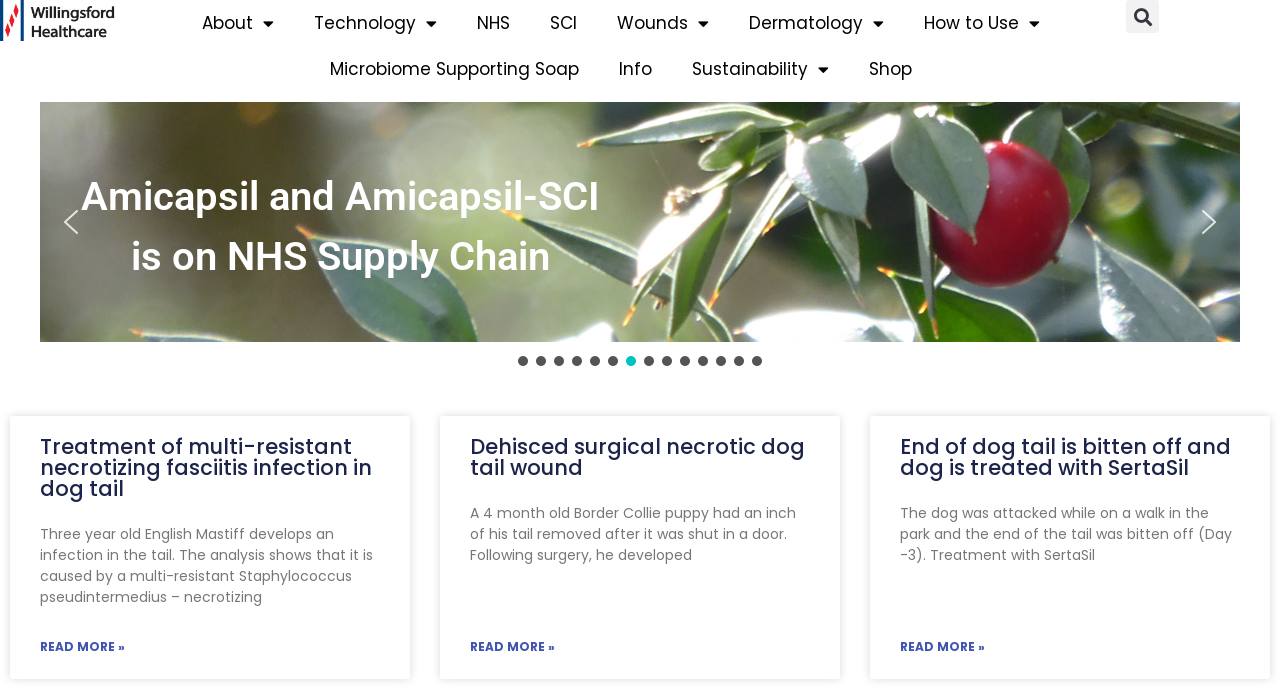

--- FILE ---
content_type: text/html; charset=UTF-8
request_url: https://willingsford.com/blog/tag/tail/
body_size: 31428
content:
<!doctype html>
<html lang="en-GB">
<head>
	<meta charset="UTF-8">
	<meta name="viewport" content="width=device-width, initial-scale=1">
	<link rel="profile" href="https://gmpg.org/xfn/11">
	<meta name='robots' content='index, follow, max-image-preview:large, max-snippet:-1, max-video-preview:-1' />
	<style>img:is([sizes="auto" i], [sizes^="auto," i]) { contain-intrinsic-size: 3000px 1500px }</style>
	
	<!-- This site is optimized with the Yoast SEO plugin v26.6 - https://yoast.com/wordpress/plugins/seo/ -->
	<title>tail Archives - Willingsford Healthcare</title>
	<link rel="canonical" href="https://willingsford.com/blog/tag/tail/" />
	<meta property="og:locale" content="en_GB" />
	<meta property="og:type" content="article" />
	<meta property="og:title" content="tail Archives - Willingsford Healthcare" />
	<meta property="og:url" content="https://willingsford.com/blog/tag/tail/" />
	<meta property="og:site_name" content="Willingsford Healthcare" />
	<meta name="twitter:card" content="summary_large_image" />
	<meta name="twitter:site" content="@Willingsford" />
	<script type="application/ld+json" class="yoast-schema-graph">{"@context":"https://schema.org","@graph":[{"@type":"CollectionPage","@id":"https://willingsford.com/blog/tag/tail/","url":"https://willingsford.com/blog/tag/tail/","name":"tail Archives - Willingsford Healthcare","isPartOf":{"@id":"https://willingsford.com/#website"},"primaryImageOfPage":{"@id":"https://willingsford.com/blog/tag/tail/#primaryimage"},"image":{"@id":"https://willingsford.com/blog/tag/tail/#primaryimage"},"thumbnailUrl":"https://willingsford.com/wp-content/uploads/2021/06/flesh-eating-infection-in-dog-tail-1.jpg","breadcrumb":{"@id":"https://willingsford.com/blog/tag/tail/#breadcrumb"},"inLanguage":"en-GB"},{"@type":"ImageObject","inLanguage":"en-GB","@id":"https://willingsford.com/blog/tag/tail/#primaryimage","url":"https://willingsford.com/wp-content/uploads/2021/06/flesh-eating-infection-in-dog-tail-1.jpg","contentUrl":"https://willingsford.com/wp-content/uploads/2021/06/flesh-eating-infection-in-dog-tail-1.jpg","width":360,"height":240},{"@type":"BreadcrumbList","@id":"https://willingsford.com/blog/tag/tail/#breadcrumb","itemListElement":[{"@type":"ListItem","position":1,"name":"Home","item":"https://willingsford.com/"},{"@type":"ListItem","position":2,"name":"tail"}]},{"@type":"WebSite","@id":"https://willingsford.com/#website","url":"https://willingsford.com/","name":"Willingsford Healthcare","description":"Passive immunotherapy for the treatment of wounds and wounds associated with dermatological conditions","publisher":{"@id":"https://willingsford.com/#organization"},"potentialAction":[{"@type":"SearchAction","target":{"@type":"EntryPoint","urlTemplate":"https://willingsford.com/?s={search_term_string}"},"query-input":{"@type":"PropertyValueSpecification","valueRequired":true,"valueName":"search_term_string"}}],"inLanguage":"en-GB"},{"@type":"Organization","@id":"https://willingsford.com/#organization","name":"Willingsford Healthcare","url":"https://willingsford.com/","logo":{"@type":"ImageObject","inLanguage":"en-GB","@id":"https://willingsford.com/#/schema/logo/image/","url":"https://willingsford.com/wp-content/uploads/2016/08/WF_logo.gif","contentUrl":"https://willingsford.com/wp-content/uploads/2016/08/WF_logo.gif","width":70,"height":95,"caption":"Willingsford Healthcare"},"image":{"@id":"https://willingsford.com/#/schema/logo/image/"},"sameAs":["https://x.com/Willingsford","https://www.linkedin.com/company/2788007/","https://en.wikipedia.org/wiki/Micropore_particle_technology"]}]}</script>
	<!-- / Yoast SEO plugin. -->


<link rel="alternate" type="application/rss+xml" title="Willingsford Healthcare &raquo; Feed" href="https://willingsford.com/feed/" />
<link rel="alternate" type="application/rss+xml" title="Willingsford Healthcare &raquo; Comments Feed" href="https://willingsford.com/comments/feed/" />
<link rel="alternate" type="application/rss+xml" title="Willingsford Healthcare &raquo; tail Tag Feed" href="https://willingsford.com/blog/tag/tail/feed/" />
<script>
window._wpemojiSettings = {"baseUrl":"https:\/\/s.w.org\/images\/core\/emoji\/16.0.1\/72x72\/","ext":".png","svgUrl":"https:\/\/s.w.org\/images\/core\/emoji\/16.0.1\/svg\/","svgExt":".svg","source":{"concatemoji":"https:\/\/willingsford.com\/wp-includes\/js\/wp-emoji-release.min.js?ver=cb0803deea251c9ad2fa1ff59ed78f35"}};
/*! This file is auto-generated */
!function(s,n){var o,i,e;function c(e){try{var t={supportTests:e,timestamp:(new Date).valueOf()};sessionStorage.setItem(o,JSON.stringify(t))}catch(e){}}function p(e,t,n){e.clearRect(0,0,e.canvas.width,e.canvas.height),e.fillText(t,0,0);var t=new Uint32Array(e.getImageData(0,0,e.canvas.width,e.canvas.height).data),a=(e.clearRect(0,0,e.canvas.width,e.canvas.height),e.fillText(n,0,0),new Uint32Array(e.getImageData(0,0,e.canvas.width,e.canvas.height).data));return t.every(function(e,t){return e===a[t]})}function u(e,t){e.clearRect(0,0,e.canvas.width,e.canvas.height),e.fillText(t,0,0);for(var n=e.getImageData(16,16,1,1),a=0;a<n.data.length;a++)if(0!==n.data[a])return!1;return!0}function f(e,t,n,a){switch(t){case"flag":return n(e,"\ud83c\udff3\ufe0f\u200d\u26a7\ufe0f","\ud83c\udff3\ufe0f\u200b\u26a7\ufe0f")?!1:!n(e,"\ud83c\udde8\ud83c\uddf6","\ud83c\udde8\u200b\ud83c\uddf6")&&!n(e,"\ud83c\udff4\udb40\udc67\udb40\udc62\udb40\udc65\udb40\udc6e\udb40\udc67\udb40\udc7f","\ud83c\udff4\u200b\udb40\udc67\u200b\udb40\udc62\u200b\udb40\udc65\u200b\udb40\udc6e\u200b\udb40\udc67\u200b\udb40\udc7f");case"emoji":return!a(e,"\ud83e\udedf")}return!1}function g(e,t,n,a){var r="undefined"!=typeof WorkerGlobalScope&&self instanceof WorkerGlobalScope?new OffscreenCanvas(300,150):s.createElement("canvas"),o=r.getContext("2d",{willReadFrequently:!0}),i=(o.textBaseline="top",o.font="600 32px Arial",{});return e.forEach(function(e){i[e]=t(o,e,n,a)}),i}function t(e){var t=s.createElement("script");t.src=e,t.defer=!0,s.head.appendChild(t)}"undefined"!=typeof Promise&&(o="wpEmojiSettingsSupports",i=["flag","emoji"],n.supports={everything:!0,everythingExceptFlag:!0},e=new Promise(function(e){s.addEventListener("DOMContentLoaded",e,{once:!0})}),new Promise(function(t){var n=function(){try{var e=JSON.parse(sessionStorage.getItem(o));if("object"==typeof e&&"number"==typeof e.timestamp&&(new Date).valueOf()<e.timestamp+604800&&"object"==typeof e.supportTests)return e.supportTests}catch(e){}return null}();if(!n){if("undefined"!=typeof Worker&&"undefined"!=typeof OffscreenCanvas&&"undefined"!=typeof URL&&URL.createObjectURL&&"undefined"!=typeof Blob)try{var e="postMessage("+g.toString()+"("+[JSON.stringify(i),f.toString(),p.toString(),u.toString()].join(",")+"));",a=new Blob([e],{type:"text/javascript"}),r=new Worker(URL.createObjectURL(a),{name:"wpTestEmojiSupports"});return void(r.onmessage=function(e){c(n=e.data),r.terminate(),t(n)})}catch(e){}c(n=g(i,f,p,u))}t(n)}).then(function(e){for(var t in e)n.supports[t]=e[t],n.supports.everything=n.supports.everything&&n.supports[t],"flag"!==t&&(n.supports.everythingExceptFlag=n.supports.everythingExceptFlag&&n.supports[t]);n.supports.everythingExceptFlag=n.supports.everythingExceptFlag&&!n.supports.flag,n.DOMReady=!1,n.readyCallback=function(){n.DOMReady=!0}}).then(function(){return e}).then(function(){var e;n.supports.everything||(n.readyCallback(),(e=n.source||{}).concatemoji?t(e.concatemoji):e.wpemoji&&e.twemoji&&(t(e.twemoji),t(e.wpemoji)))}))}((window,document),window._wpemojiSettings);
</script>
<style id='wp-emoji-styles-inline-css'>

	img.wp-smiley, img.emoji {
		display: inline !important;
		border: none !important;
		box-shadow: none !important;
		height: 1em !important;
		width: 1em !important;
		margin: 0 0.07em !important;
		vertical-align: -0.1em !important;
		background: none !important;
		padding: 0 !important;
	}
</style>
<style id='global-styles-inline-css'>
:root{--wp--preset--aspect-ratio--square: 1;--wp--preset--aspect-ratio--4-3: 4/3;--wp--preset--aspect-ratio--3-4: 3/4;--wp--preset--aspect-ratio--3-2: 3/2;--wp--preset--aspect-ratio--2-3: 2/3;--wp--preset--aspect-ratio--16-9: 16/9;--wp--preset--aspect-ratio--9-16: 9/16;--wp--preset--color--black: #000000;--wp--preset--color--cyan-bluish-gray: #abb8c3;--wp--preset--color--white: #ffffff;--wp--preset--color--pale-pink: #f78da7;--wp--preset--color--vivid-red: #cf2e2e;--wp--preset--color--luminous-vivid-orange: #ff6900;--wp--preset--color--luminous-vivid-amber: #fcb900;--wp--preset--color--light-green-cyan: #7bdcb5;--wp--preset--color--vivid-green-cyan: #00d084;--wp--preset--color--pale-cyan-blue: #8ed1fc;--wp--preset--color--vivid-cyan-blue: #0693e3;--wp--preset--color--vivid-purple: #9b51e0;--wp--preset--gradient--vivid-cyan-blue-to-vivid-purple: linear-gradient(135deg,rgba(6,147,227,1) 0%,rgb(155,81,224) 100%);--wp--preset--gradient--light-green-cyan-to-vivid-green-cyan: linear-gradient(135deg,rgb(122,220,180) 0%,rgb(0,208,130) 100%);--wp--preset--gradient--luminous-vivid-amber-to-luminous-vivid-orange: linear-gradient(135deg,rgba(252,185,0,1) 0%,rgba(255,105,0,1) 100%);--wp--preset--gradient--luminous-vivid-orange-to-vivid-red: linear-gradient(135deg,rgba(255,105,0,1) 0%,rgb(207,46,46) 100%);--wp--preset--gradient--very-light-gray-to-cyan-bluish-gray: linear-gradient(135deg,rgb(238,238,238) 0%,rgb(169,184,195) 100%);--wp--preset--gradient--cool-to-warm-spectrum: linear-gradient(135deg,rgb(74,234,220) 0%,rgb(151,120,209) 20%,rgb(207,42,186) 40%,rgb(238,44,130) 60%,rgb(251,105,98) 80%,rgb(254,248,76) 100%);--wp--preset--gradient--blush-light-purple: linear-gradient(135deg,rgb(255,206,236) 0%,rgb(152,150,240) 100%);--wp--preset--gradient--blush-bordeaux: linear-gradient(135deg,rgb(254,205,165) 0%,rgb(254,45,45) 50%,rgb(107,0,62) 100%);--wp--preset--gradient--luminous-dusk: linear-gradient(135deg,rgb(255,203,112) 0%,rgb(199,81,192) 50%,rgb(65,88,208) 100%);--wp--preset--gradient--pale-ocean: linear-gradient(135deg,rgb(255,245,203) 0%,rgb(182,227,212) 50%,rgb(51,167,181) 100%);--wp--preset--gradient--electric-grass: linear-gradient(135deg,rgb(202,248,128) 0%,rgb(113,206,126) 100%);--wp--preset--gradient--midnight: linear-gradient(135deg,rgb(2,3,129) 0%,rgb(40,116,252) 100%);--wp--preset--font-size--small: 13px;--wp--preset--font-size--medium: 20px;--wp--preset--font-size--large: 36px;--wp--preset--font-size--x-large: 42px;--wp--preset--spacing--20: 0.44rem;--wp--preset--spacing--30: 0.67rem;--wp--preset--spacing--40: 1rem;--wp--preset--spacing--50: 1.5rem;--wp--preset--spacing--60: 2.25rem;--wp--preset--spacing--70: 3.38rem;--wp--preset--spacing--80: 5.06rem;--wp--preset--shadow--natural: 6px 6px 9px rgba(0, 0, 0, 0.2);--wp--preset--shadow--deep: 12px 12px 50px rgba(0, 0, 0, 0.4);--wp--preset--shadow--sharp: 6px 6px 0px rgba(0, 0, 0, 0.2);--wp--preset--shadow--outlined: 6px 6px 0px -3px rgba(255, 255, 255, 1), 6px 6px rgba(0, 0, 0, 1);--wp--preset--shadow--crisp: 6px 6px 0px rgba(0, 0, 0, 1);}:root { --wp--style--global--content-size: 800px;--wp--style--global--wide-size: 1200px; }:where(body) { margin: 0; }.wp-site-blocks > .alignleft { float: left; margin-right: 2em; }.wp-site-blocks > .alignright { float: right; margin-left: 2em; }.wp-site-blocks > .aligncenter { justify-content: center; margin-left: auto; margin-right: auto; }:where(.wp-site-blocks) > * { margin-block-start: 24px; margin-block-end: 0; }:where(.wp-site-blocks) > :first-child { margin-block-start: 0; }:where(.wp-site-blocks) > :last-child { margin-block-end: 0; }:root { --wp--style--block-gap: 24px; }:root :where(.is-layout-flow) > :first-child{margin-block-start: 0;}:root :where(.is-layout-flow) > :last-child{margin-block-end: 0;}:root :where(.is-layout-flow) > *{margin-block-start: 24px;margin-block-end: 0;}:root :where(.is-layout-constrained) > :first-child{margin-block-start: 0;}:root :where(.is-layout-constrained) > :last-child{margin-block-end: 0;}:root :where(.is-layout-constrained) > *{margin-block-start: 24px;margin-block-end: 0;}:root :where(.is-layout-flex){gap: 24px;}:root :where(.is-layout-grid){gap: 24px;}.is-layout-flow > .alignleft{float: left;margin-inline-start: 0;margin-inline-end: 2em;}.is-layout-flow > .alignright{float: right;margin-inline-start: 2em;margin-inline-end: 0;}.is-layout-flow > .aligncenter{margin-left: auto !important;margin-right: auto !important;}.is-layout-constrained > .alignleft{float: left;margin-inline-start: 0;margin-inline-end: 2em;}.is-layout-constrained > .alignright{float: right;margin-inline-start: 2em;margin-inline-end: 0;}.is-layout-constrained > .aligncenter{margin-left: auto !important;margin-right: auto !important;}.is-layout-constrained > :where(:not(.alignleft):not(.alignright):not(.alignfull)){max-width: var(--wp--style--global--content-size);margin-left: auto !important;margin-right: auto !important;}.is-layout-constrained > .alignwide{max-width: var(--wp--style--global--wide-size);}body .is-layout-flex{display: flex;}.is-layout-flex{flex-wrap: wrap;align-items: center;}.is-layout-flex > :is(*, div){margin: 0;}body .is-layout-grid{display: grid;}.is-layout-grid > :is(*, div){margin: 0;}body{padding-top: 0px;padding-right: 0px;padding-bottom: 0px;padding-left: 0px;}a:where(:not(.wp-element-button)){text-decoration: underline;}:root :where(.wp-element-button, .wp-block-button__link){background-color: #32373c;border-width: 0;color: #fff;font-family: inherit;font-size: inherit;line-height: inherit;padding: calc(0.667em + 2px) calc(1.333em + 2px);text-decoration: none;}.has-black-color{color: var(--wp--preset--color--black) !important;}.has-cyan-bluish-gray-color{color: var(--wp--preset--color--cyan-bluish-gray) !important;}.has-white-color{color: var(--wp--preset--color--white) !important;}.has-pale-pink-color{color: var(--wp--preset--color--pale-pink) !important;}.has-vivid-red-color{color: var(--wp--preset--color--vivid-red) !important;}.has-luminous-vivid-orange-color{color: var(--wp--preset--color--luminous-vivid-orange) !important;}.has-luminous-vivid-amber-color{color: var(--wp--preset--color--luminous-vivid-amber) !important;}.has-light-green-cyan-color{color: var(--wp--preset--color--light-green-cyan) !important;}.has-vivid-green-cyan-color{color: var(--wp--preset--color--vivid-green-cyan) !important;}.has-pale-cyan-blue-color{color: var(--wp--preset--color--pale-cyan-blue) !important;}.has-vivid-cyan-blue-color{color: var(--wp--preset--color--vivid-cyan-blue) !important;}.has-vivid-purple-color{color: var(--wp--preset--color--vivid-purple) !important;}.has-black-background-color{background-color: var(--wp--preset--color--black) !important;}.has-cyan-bluish-gray-background-color{background-color: var(--wp--preset--color--cyan-bluish-gray) !important;}.has-white-background-color{background-color: var(--wp--preset--color--white) !important;}.has-pale-pink-background-color{background-color: var(--wp--preset--color--pale-pink) !important;}.has-vivid-red-background-color{background-color: var(--wp--preset--color--vivid-red) !important;}.has-luminous-vivid-orange-background-color{background-color: var(--wp--preset--color--luminous-vivid-orange) !important;}.has-luminous-vivid-amber-background-color{background-color: var(--wp--preset--color--luminous-vivid-amber) !important;}.has-light-green-cyan-background-color{background-color: var(--wp--preset--color--light-green-cyan) !important;}.has-vivid-green-cyan-background-color{background-color: var(--wp--preset--color--vivid-green-cyan) !important;}.has-pale-cyan-blue-background-color{background-color: var(--wp--preset--color--pale-cyan-blue) !important;}.has-vivid-cyan-blue-background-color{background-color: var(--wp--preset--color--vivid-cyan-blue) !important;}.has-vivid-purple-background-color{background-color: var(--wp--preset--color--vivid-purple) !important;}.has-black-border-color{border-color: var(--wp--preset--color--black) !important;}.has-cyan-bluish-gray-border-color{border-color: var(--wp--preset--color--cyan-bluish-gray) !important;}.has-white-border-color{border-color: var(--wp--preset--color--white) !important;}.has-pale-pink-border-color{border-color: var(--wp--preset--color--pale-pink) !important;}.has-vivid-red-border-color{border-color: var(--wp--preset--color--vivid-red) !important;}.has-luminous-vivid-orange-border-color{border-color: var(--wp--preset--color--luminous-vivid-orange) !important;}.has-luminous-vivid-amber-border-color{border-color: var(--wp--preset--color--luminous-vivid-amber) !important;}.has-light-green-cyan-border-color{border-color: var(--wp--preset--color--light-green-cyan) !important;}.has-vivid-green-cyan-border-color{border-color: var(--wp--preset--color--vivid-green-cyan) !important;}.has-pale-cyan-blue-border-color{border-color: var(--wp--preset--color--pale-cyan-blue) !important;}.has-vivid-cyan-blue-border-color{border-color: var(--wp--preset--color--vivid-cyan-blue) !important;}.has-vivid-purple-border-color{border-color: var(--wp--preset--color--vivid-purple) !important;}.has-vivid-cyan-blue-to-vivid-purple-gradient-background{background: var(--wp--preset--gradient--vivid-cyan-blue-to-vivid-purple) !important;}.has-light-green-cyan-to-vivid-green-cyan-gradient-background{background: var(--wp--preset--gradient--light-green-cyan-to-vivid-green-cyan) !important;}.has-luminous-vivid-amber-to-luminous-vivid-orange-gradient-background{background: var(--wp--preset--gradient--luminous-vivid-amber-to-luminous-vivid-orange) !important;}.has-luminous-vivid-orange-to-vivid-red-gradient-background{background: var(--wp--preset--gradient--luminous-vivid-orange-to-vivid-red) !important;}.has-very-light-gray-to-cyan-bluish-gray-gradient-background{background: var(--wp--preset--gradient--very-light-gray-to-cyan-bluish-gray) !important;}.has-cool-to-warm-spectrum-gradient-background{background: var(--wp--preset--gradient--cool-to-warm-spectrum) !important;}.has-blush-light-purple-gradient-background{background: var(--wp--preset--gradient--blush-light-purple) !important;}.has-blush-bordeaux-gradient-background{background: var(--wp--preset--gradient--blush-bordeaux) !important;}.has-luminous-dusk-gradient-background{background: var(--wp--preset--gradient--luminous-dusk) !important;}.has-pale-ocean-gradient-background{background: var(--wp--preset--gradient--pale-ocean) !important;}.has-electric-grass-gradient-background{background: var(--wp--preset--gradient--electric-grass) !important;}.has-midnight-gradient-background{background: var(--wp--preset--gradient--midnight) !important;}.has-small-font-size{font-size: var(--wp--preset--font-size--small) !important;}.has-medium-font-size{font-size: var(--wp--preset--font-size--medium) !important;}.has-large-font-size{font-size: var(--wp--preset--font-size--large) !important;}.has-x-large-font-size{font-size: var(--wp--preset--font-size--x-large) !important;}
:root :where(.wp-block-pullquote){font-size: 1.5em;line-height: 1.6;}
</style>
<link rel='stylesheet' id='wp-components-css' href='https://willingsford.com/wp-includes/css/dist/components/style.min.css?ver=cb0803deea251c9ad2fa1ff59ed78f35' media='all' />
<link rel='stylesheet' id='godaddy-styles-css' href='https://willingsford.com/wp-content/mu-plugins/vendor/wpex/godaddy-launch/includes/Dependencies/GoDaddy/Styles/build/latest.css?ver=2.0.2' media='all' />
<link rel='stylesheet' id='ivory-search-styles-css' href='https://willingsford.com/wp-content/plugins/add-search-to-menu/public/css/ivory-search.min.css?ver=5.5.13' media='all' />
<link rel='stylesheet' id='hello-elementor-css' href='https://willingsford.com/wp-content/themes/hello-elementor/assets/css/reset.css?ver=3.4.5' media='all' />
<link rel='stylesheet' id='hello-elementor-theme-style-css' href='https://willingsford.com/wp-content/themes/hello-elementor/assets/css/theme.css?ver=3.4.5' media='all' />
<link rel='stylesheet' id='hello-elementor-header-footer-css' href='https://willingsford.com/wp-content/themes/hello-elementor/assets/css/header-footer.css?ver=3.4.5' media='all' />
<link rel='stylesheet' id='elementor-frontend-css' href='https://willingsford.com/wp-content/plugins/elementor/assets/css/frontend.min.css?ver=3.33.6' media='all' />
<style id='elementor-frontend-inline-css'>
.elementor-kit-1844{--e-global-color-primary:#1C244B;--e-global-color-secondary:#54595F;--e-global-color-text:#4054B2;--e-global-color-accent:#A8A8A8;--e-global-color-56af509:#1C244B;--e-global-color-7ef2247f:#4054B2;--e-global-color-634559ce:#000;--e-global-color-10eda0e:#FFF;--e-global-typography-primary-font-family:"Poppins";--e-global-typography-primary-font-size:45px;--e-global-typography-primary-font-weight:600;--e-global-typography-primary-line-height:1em;--e-global-typography-secondary-font-family:"Poppins";--e-global-typography-secondary-font-size:33px;--e-global-typography-secondary-font-weight:500;--e-global-typography-secondary-line-height:1em;--e-global-typography-text-font-family:"Poppins";--e-global-typography-text-font-size:17px;--e-global-typography-text-font-weight:400;--e-global-typography-text-line-height:1.5em;--e-global-typography-accent-font-family:"Roboto";--e-global-typography-accent-font-size:17px;--e-global-typography-accent-font-weight:500;--e-global-typography-accent-line-height:1em;--e-global-typography-ca8bc88-font-family:"Poppins";--e-global-typography-ca8bc88-font-size:45px;--e-global-typography-ca8bc88-font-weight:600;--e-global-typography-ca8bc88-line-height:1em;--e-global-typography-8aa1168-font-family:"Poppins";--e-global-typography-8aa1168-font-size:33px;--e-global-typography-8aa1168-font-weight:500;--e-global-typography-8aa1168-line-height:1em;--e-global-typography-dadfe1f-font-family:"Poppins";--e-global-typography-dadfe1f-font-size:25px;--e-global-typography-dadfe1f-font-weight:400;--e-global-typography-dadfe1f-line-height:1em;--e-global-typography-9c3db97-font-size:20px;--e-global-typography-9c3db97-line-height:1em;--e-global-typography-4905847-font-family:"Poppins";--e-global-typography-4905847-font-size:17px;--e-global-typography-4905847-font-weight:400;--e-global-typography-4905847-text-transform:none;--e-global-typography-4905847-font-style:normal;--e-global-typography-4905847-text-decoration:none;--e-global-typography-4905847-line-height:1.5em;--e-global-typography-4905847-letter-spacing:0px;--e-global-typography-4905847-word-spacing:0em;--e-global-typography-a35ce68-font-size:15px;--e-global-typography-a35ce68-line-height:1px;--e-global-typography-a35ce68-letter-spacing:0.7px;--e-global-typography-c94a7b8-font-family:"Poppins";--e-global-typography-c94a7b8-font-size:15px;--e-global-typography-c94a7b8-font-weight:400;--e-global-typography-c94a7b8-line-height:1.3em;--e-global-typography-9e70278-font-family:"Poppins";--e-global-typography-9e70278-font-size:30px;--e-global-typography-9e70278-font-weight:500;--e-global-typography-9e70278-line-height:1em;--e-global-typography-bca87b1-font-family:"Poppins";--e-global-typography-bca87b1-font-size:33px;--e-global-typography-bca87b1-font-weight:500;--e-global-typography-bca87b1-line-height:1.4em;color:var( --e-global-color-56af509 );font-family:var( --e-global-typography-4905847-font-family ), Sans-serif;font-size:var( --e-global-typography-4905847-font-size );font-weight:var( --e-global-typography-4905847-font-weight );text-transform:var( --e-global-typography-4905847-text-transform );font-style:var( --e-global-typography-4905847-font-style );text-decoration:var( --e-global-typography-4905847-text-decoration );line-height:var( --e-global-typography-4905847-line-height );letter-spacing:var( --e-global-typography-4905847-letter-spacing );word-spacing:var( --e-global-typography-4905847-word-spacing );}.elementor-kit-1844 e-page-transition{background-color:#FFBC7D;}.elementor-kit-1844 a{color:#000000;}.elementor-kit-1844 a:hover{color:var( --e-global-color-7ef2247f );font-family:var( --e-global-typography-4905847-font-family ), Sans-serif;font-size:var( --e-global-typography-4905847-font-size );font-weight:var( --e-global-typography-4905847-font-weight );text-transform:var( --e-global-typography-4905847-text-transform );font-style:var( --e-global-typography-4905847-font-style );text-decoration:var( --e-global-typography-4905847-text-decoration );line-height:var( --e-global-typography-4905847-line-height );letter-spacing:var( --e-global-typography-4905847-letter-spacing );word-spacing:var( --e-global-typography-4905847-word-spacing );}.elementor-kit-1844 h1{color:#1C244B;font-family:var( --e-global-typography-primary-font-family ), Sans-serif;font-size:var( --e-global-typography-primary-font-size );font-weight:var( --e-global-typography-primary-font-weight );line-height:var( --e-global-typography-primary-line-height );}.elementor-kit-1844 h2{color:var( --e-global-color-56af509 );font-family:var( --e-global-typography-secondary-font-family ), Sans-serif;font-size:var( --e-global-typography-secondary-font-size );font-weight:var( --e-global-typography-secondary-font-weight );line-height:var( --e-global-typography-secondary-line-height );}.elementor-kit-1844 h3{color:var( --e-global-color-56af509 );font-family:var( --e-global-typography-8aa1168-font-family ), Sans-serif;font-size:var( --e-global-typography-8aa1168-font-size );font-weight:var( --e-global-typography-8aa1168-font-weight );line-height:var( --e-global-typography-8aa1168-line-height );}.elementor-kit-1844 h4{color:var( --e-global-color-56af509 );font-family:var( --e-global-typography-dadfe1f-font-family ), Sans-serif;font-size:var( --e-global-typography-dadfe1f-font-size );font-weight:var( --e-global-typography-dadfe1f-font-weight );line-height:var( --e-global-typography-dadfe1f-line-height );}.elementor-kit-1844 h5{color:var( --e-global-color-primary );font-family:"Poppins", Sans-serif;font-size:20px;font-weight:400;line-height:1em;}.elementor-section.elementor-section-boxed > .elementor-container{max-width:1500px;}.e-con{--container-max-width:1500px;}.elementor-widget:not(:last-child){margin-block-end:20px;}.elementor-element{--widgets-spacing:20px 20px;--widgets-spacing-row:20px;--widgets-spacing-column:20px;}{} {display:var(--page-title-display);}.elementor-lightbox{--lightbox-header-icons-size:0px;--lightbox-navigation-icons-size:0px;}.site-header .header-inner{width:1500px;max-width:100%;}.site-header{padding-inline-end:0px;padding-inline-start:0px;}.site-header .site-navigation ul.menu li a{color:var( --e-global-color-primary );}.site-header .site-navigation-toggle .site-navigation-toggle-icon{color:var( --e-global-color-secondary );}.site-footer .site-branding{flex-direction:column;align-items:stretch;}@media(max-width:1024px){.elementor-kit-1844{--e-global-typography-4905847-font-size:14px;font-size:var( --e-global-typography-4905847-font-size );line-height:var( --e-global-typography-4905847-line-height );letter-spacing:var( --e-global-typography-4905847-letter-spacing );word-spacing:var( --e-global-typography-4905847-word-spacing );}.elementor-kit-1844 a:hover{font-size:var( --e-global-typography-4905847-font-size );line-height:var( --e-global-typography-4905847-line-height );letter-spacing:var( --e-global-typography-4905847-letter-spacing );word-spacing:var( --e-global-typography-4905847-word-spacing );}.elementor-kit-1844 h1{font-size:var( --e-global-typography-primary-font-size );line-height:var( --e-global-typography-primary-line-height );}.elementor-kit-1844 h2{font-size:var( --e-global-typography-secondary-font-size );line-height:var( --e-global-typography-secondary-line-height );}.elementor-kit-1844 h3{font-size:var( --e-global-typography-8aa1168-font-size );line-height:var( --e-global-typography-8aa1168-line-height );}.elementor-kit-1844 h4{font-size:var( --e-global-typography-dadfe1f-font-size );line-height:var( --e-global-typography-dadfe1f-line-height );}.elementor-section.elementor-section-boxed > .elementor-container{max-width:1024px;}.e-con{--container-max-width:1024px;}}@media(max-width:767px){.elementor-kit-1844{font-size:var( --e-global-typography-4905847-font-size );line-height:var( --e-global-typography-4905847-line-height );letter-spacing:var( --e-global-typography-4905847-letter-spacing );word-spacing:var( --e-global-typography-4905847-word-spacing );}.elementor-kit-1844 a:hover{font-size:var( --e-global-typography-4905847-font-size );line-height:var( --e-global-typography-4905847-line-height );letter-spacing:var( --e-global-typography-4905847-letter-spacing );word-spacing:var( --e-global-typography-4905847-word-spacing );}.elementor-kit-1844 h1{font-size:var( --e-global-typography-primary-font-size );line-height:var( --e-global-typography-primary-line-height );}.elementor-kit-1844 h2{font-size:var( --e-global-typography-secondary-font-size );line-height:var( --e-global-typography-secondary-line-height );}.elementor-kit-1844 h3{font-size:var( --e-global-typography-8aa1168-font-size );line-height:var( --e-global-typography-8aa1168-line-height );}.elementor-kit-1844 h4{font-size:var( --e-global-typography-dadfe1f-font-size );line-height:var( --e-global-typography-dadfe1f-line-height );}.elementor-section.elementor-section-boxed > .elementor-container{max-width:767px;}.e-con{--container-max-width:767px;}}
.elementor-3105 .elementor-element.elementor-element-446b0aeb:not(.elementor-motion-effects-element-type-background), .elementor-3105 .elementor-element.elementor-element-446b0aeb > .elementor-motion-effects-container > .elementor-motion-effects-layer{background-color:#FFFFFF;}.elementor-3105 .elementor-element.elementor-element-446b0aeb > .elementor-container{max-width:1500px;min-height:0px;}.elementor-3105 .elementor-element.elementor-element-446b0aeb{transition:background 0.3s, border 0.3s, border-radius 0.3s, box-shadow 0.3s;color:#F3ECEC;padding:0px 0px 0px 0px;}.elementor-3105 .elementor-element.elementor-element-446b0aeb > .elementor-background-overlay{transition:background 0.3s, border-radius 0.3s, opacity 0.3s;}.elementor-3105 .elementor-element.elementor-element-446b0aeb .elementor-heading-title{color:var( --e-global-color-secondary );}.elementor-3105 .elementor-element.elementor-element-392f35ad .elementor-menu-toggle{margin-left:auto;}.elementor-3105 .elementor-element.elementor-element-10f05c1e{width:auto;max-width:auto;}.elementor-3105 .elementor-element.elementor-element-10f05c1e .elementor-search-form{text-align:right;}.elementor-3105 .elementor-element.elementor-element-10f05c1e .elementor-search-form__toggle{--e-search-form-toggle-size:33px;}.elementor-3105 .elementor-element.elementor-element-10f05c1e:not(.elementor-search-form--skin-full_screen) .elementor-search-form__container{border-radius:3px;}.elementor-3105 .elementor-element.elementor-element-10f05c1e.elementor-search-form--skin-full_screen input[type="search"].elementor-search-form__input{border-radius:3px;}.elementor-theme-builder-content-area{height:400px;}.elementor-location-header:before, .elementor-location-footer:before{content:"";display:table;clear:both;}@media(max-width:1024px){.elementor-3105 .elementor-element.elementor-element-4aa2ba26.elementor-column > .elementor-widget-wrap{justify-content:flex-end;}.elementor-3105 .elementor-element.elementor-element-392f35ad{width:var( --container-widget-width, 514.717px );max-width:514.717px;--container-widget-width:514.717px;--container-widget-flex-grow:0;}.elementor-3105 .elementor-element.elementor-element-58c0c9e1.elementor-column > .elementor-widget-wrap{justify-content:flex-end;}}@media(min-width:768px){.elementor-3105 .elementor-element.elementor-element-6cc087bf{width:9%;}.elementor-3105 .elementor-element.elementor-element-4aa2ba26{width:79%;}.elementor-3105 .elementor-element.elementor-element-58c0c9e1{width:11.332%;}}@media(max-width:1024px) and (min-width:768px){.elementor-3105 .elementor-element.elementor-element-6cc087bf{width:20%;}.elementor-3105 .elementor-element.elementor-element-4aa2ba26{width:71%;}.elementor-3105 .elementor-element.elementor-element-58c0c9e1{width:5%;}}@media(max-width:767px){.elementor-3105 .elementor-element.elementor-element-6cc087bf{width:40%;}.elementor-3105 .elementor-element.elementor-element-4aa2ba26{width:50%;}.elementor-bc-flex-widget .elementor-3105 .elementor-element.elementor-element-4aa2ba26.elementor-column .elementor-widget-wrap{align-items:flex-start;}.elementor-3105 .elementor-element.elementor-element-4aa2ba26.elementor-column.elementor-element[data-element_type="column"] > .elementor-widget-wrap.elementor-element-populated{align-content:flex-start;align-items:flex-start;}.elementor-3105 .elementor-element.elementor-element-4aa2ba26.elementor-column > .elementor-widget-wrap{justify-content:flex-end;}.elementor-3105 .elementor-element.elementor-element-4aa2ba26 > .elementor-widget-wrap > .elementor-widget:not(.elementor-widget__width-auto):not(.elementor-widget__width-initial):not(:last-child):not(.elementor-absolute){margin-bottom:20px;}.elementor-3105 .elementor-element.elementor-element-58c0c9e1{width:10%;}.elementor-bc-flex-widget .elementor-3105 .elementor-element.elementor-element-58c0c9e1.elementor-column .elementor-widget-wrap{align-items:flex-start;}.elementor-3105 .elementor-element.elementor-element-58c0c9e1.elementor-column.elementor-element[data-element_type="column"] > .elementor-widget-wrap.elementor-element-populated{align-content:flex-start;align-items:flex-start;}}
.elementor-3169 .elementor-element.elementor-element-46cc8f32{--display:flex;--flex-direction:row;--container-widget-width:calc( ( 1 - var( --container-widget-flex-grow ) ) * 100% );--container-widget-height:100%;--container-widget-flex-grow:1;--container-widget-align-self:stretch;--flex-wrap-mobile:wrap;--align-items:stretch;--gap:0px 0px;--row-gap:0px;--column-gap:0px;border-style:solid;--border-style:solid;border-width:1px 0px 0px 0px;--border-top-width:1px;--border-right-width:0px;--border-bottom-width:0px;--border-left-width:0px;--border-radius:1px 0px 0px 0px;--margin-top:0px;--margin-bottom:0px;--margin-left:0px;--margin-right:0px;--padding-top:1%;--padding-bottom:0%;--padding-left:0%;--padding-right:0%;}.elementor-3169 .elementor-element.elementor-element-46cc8f32:not(.elementor-motion-effects-element-type-background), .elementor-3169 .elementor-element.elementor-element-46cc8f32 > .elementor-motion-effects-container > .elementor-motion-effects-layer{background-color:#FFFFFF;}.elementor-3169 .elementor-element.elementor-element-1e9f5331{--display:flex;--min-height:0px;--gap:10px 10px;--row-gap:10px;--column-gap:10px;--margin-top:0px;--margin-bottom:0px;--margin-left:0px;--margin-right:0px;--padding-top:0px;--padding-bottom:0px;--padding-left:0px;--padding-right:0px;}.elementor-3169 .elementor-element.elementor-element-1e9f5331.e-con{--flex-grow:0;--flex-shrink:0;}.elementor-3169 .elementor-element.elementor-element-312be233 .elementor-heading-title{font-family:"Poppins", Sans-serif;font-size:22px;font-weight:600;text-transform:capitalize;font-style:normal;text-decoration:none;line-height:1.2em;letter-spacing:0px;color:#1C244B;}.elementor-3169 .elementor-element.elementor-element-5a6b1b29{font-family:"Roboto", Sans-serif;font-weight:400;}.elementor-3169 .elementor-element.elementor-element-63e04cac{--display:flex;--gap:10px 10px;--row-gap:10px;--column-gap:10px;--margin-top:0px;--margin-bottom:0px;--margin-left:0px;--margin-right:0px;--padding-top:0px;--padding-bottom:0px;--padding-left:0px;--padding-right:0px;}.elementor-3169 .elementor-element.elementor-element-d2e161e .elementor-heading-title{font-family:"Poppins", Sans-serif;font-size:22px;font-weight:600;text-transform:capitalize;font-style:normal;text-decoration:none;line-height:1.2em;letter-spacing:0px;color:#1C244B;}.elementor-3169 .elementor-element.elementor-element-5e5597a{--swiper-slides-to-display:2;--swiper-slides-gap:10px;--arrow-prev-left-align:0%;--arrow-prev-translate-x:0px;--arrow-prev-left-position:0px;--arrow-prev-top-align:50%;--arrow-prev-translate-y:-50%;--arrow-prev-top-position:0px;--arrow-next-right-align:0%;--arrow-next-translate-x:0%;--arrow-next-right-position:0px;--arrow-next-top-align:50%;--arrow-next-translate-y:-50%;--arrow-next-top-position:0px;}.elementor-3169 .elementor-element.elementor-element-5e5597a .swiper-slide > .elementor-element{height:100%;}.elementor-3169 .elementor-element.elementor-element-7caecc84{--display:flex;--gap:24px 24px;--row-gap:24px;--column-gap:24px;--margin-top:0px;--margin-bottom:0px;--margin-left:6px;--margin-right:0px;--padding-top:0px;--padding-bottom:0px;--padding-left:0px;--padding-right:0px;}.elementor-3169 .elementor-element.elementor-element-eb09fed .elementor-field-group{padding-right:calc( 10px/2 );padding-left:calc( 10px/2 );margin-bottom:5px;}.elementor-3169 .elementor-element.elementor-element-eb09fed .elementor-form-fields-wrapper{margin-left:calc( -10px/2 );margin-right:calc( -10px/2 );margin-bottom:-5px;}.elementor-3169 .elementor-element.elementor-element-eb09fed .elementor-field-group.recaptcha_v3-bottomleft, .elementor-3169 .elementor-element.elementor-element-eb09fed .elementor-field-group.recaptcha_v3-bottomright{margin-bottom:0;}body.rtl .elementor-3169 .elementor-element.elementor-element-eb09fed .elementor-labels-inline .elementor-field-group > label{padding-left:0px;}body:not(.rtl) .elementor-3169 .elementor-element.elementor-element-eb09fed .elementor-labels-inline .elementor-field-group > label{padding-right:0px;}body .elementor-3169 .elementor-element.elementor-element-eb09fed .elementor-labels-above .elementor-field-group > label{padding-bottom:0px;}.elementor-3169 .elementor-element.elementor-element-eb09fed .elementor-field-type-html{padding-bottom:0px;}.elementor-3169 .elementor-element.elementor-element-eb09fed .elementor-field-group .elementor-field:not(.elementor-select-wrapper){background-color:#ffffff;}.elementor-3169 .elementor-element.elementor-element-eb09fed .elementor-field-group .elementor-select-wrapper select{background-color:#ffffff;}.elementor-3169 .elementor-element.elementor-element-eb09fed .e-form__buttons__wrapper__button-next{background-color:#292DF2;color:#ffffff;}.elementor-3169 .elementor-element.elementor-element-eb09fed .elementor-button[type="submit"]{background-color:#292DF2;color:#ffffff;}.elementor-3169 .elementor-element.elementor-element-eb09fed .elementor-button[type="submit"] svg *{fill:#ffffff;}.elementor-3169 .elementor-element.elementor-element-eb09fed .e-form__buttons__wrapper__button-previous{color:#ffffff;}.elementor-3169 .elementor-element.elementor-element-eb09fed .e-form__buttons__wrapper__button-next:hover{color:#ffffff;}.elementor-3169 .elementor-element.elementor-element-eb09fed .elementor-button[type="submit"]:hover{color:#ffffff;}.elementor-3169 .elementor-element.elementor-element-eb09fed .elementor-button[type="submit"]:hover svg *{fill:#ffffff;}.elementor-3169 .elementor-element.elementor-element-eb09fed .e-form__buttons__wrapper__button-previous:hover{color:#ffffff;}.elementor-3169 .elementor-element.elementor-element-eb09fed{--e-form-steps-indicators-spacing:20px;--e-form-steps-indicator-padding:30px;--e-form-steps-indicator-inactive-secondary-color:#ffffff;--e-form-steps-indicator-active-secondary-color:#ffffff;--e-form-steps-indicator-completed-secondary-color:#ffffff;--e-form-steps-divider-width:1px;--e-form-steps-divider-gap:10px;}.elementor-3169 .elementor-element.elementor-element-6911a9e2{--display:flex;--min-height:45px;--flex-direction:column;--container-widget-width:calc( ( 1 - var( --container-widget-flex-grow ) ) * 100% );--container-widget-height:initial;--container-widget-flex-grow:0;--container-widget-align-self:initial;--flex-wrap-mobile:wrap;--justify-content:center;--align-items:stretch;--gap:0px 0px;--row-gap:0px;--column-gap:0px;--padding-top:0px;--padding-bottom:0px;--padding-left:0px;--padding-right:0px;}.elementor-3169 .elementor-element.elementor-element-6911a9e2:not(.elementor-motion-effects-element-type-background), .elementor-3169 .elementor-element.elementor-element-6911a9e2 > .elementor-motion-effects-container > .elementor-motion-effects-layer{background-color:var( --e-global-color-10eda0e );}.elementor-3169 .elementor-element.elementor-element-250c2052 > .elementor-widget-container{background-color:transparent;background-image:linear-gradient(180deg, var( --e-global-color-10eda0e ) 0%, var( --e-global-color-10eda0e ) 100%);}.elementor-3169 .elementor-element.elementor-element-250c2052{text-align:center;}.elementor-3169 .elementor-element.elementor-element-250c2052 .elementor-heading-title{font-family:"Poppins", Sans-serif;font-size:16px;font-weight:300;text-transform:none;font-style:normal;text-decoration:none;line-height:1.5em;letter-spacing:0px;color:var( --e-global-color-secondary );}.elementor-theme-builder-content-area{height:400px;}.elementor-location-header:before, .elementor-location-footer:before{content:"";display:table;clear:both;}@media(min-width:768px){.elementor-3169 .elementor-element.elementor-element-46cc8f32{--content-width:1500px;}.elementor-3169 .elementor-element.elementor-element-1e9f5331{--width:23%;}.elementor-3169 .elementor-element.elementor-element-63e04cac{--width:50%;}.elementor-3169 .elementor-element.elementor-element-7caecc84{--width:23%;}.elementor-3169 .elementor-element.elementor-element-6911a9e2{--content-width:1790px;}}@media(max-width:1024px) and (min-width:768px){.elementor-3169 .elementor-element.elementor-element-1e9f5331{--width:32%;}.elementor-3169 .elementor-element.elementor-element-63e04cac{--width:32%;}.elementor-3169 .elementor-element.elementor-element-7caecc84{--width:100%;}}@media(max-width:1024px){.elementor-3169 .elementor-element.elementor-element-46cc8f32{--flex-wrap:wrap;--padding-top:8%;--padding-bottom:8%;--padding-left:4%;--padding-right:4%;}.elementor-3169 .elementor-element.elementor-element-1e9f5331{--padding-top:0%;--padding-bottom:0%;--padding-left:4%;--padding-right:0%;}.elementor-3169 .elementor-element.elementor-element-63e04cac{--padding-top:0%;--padding-bottom:0%;--padding-left:4%;--padding-right:0%;}.elementor-3169 .elementor-element.elementor-element-5e5597a{--swiper-slides-to-display:2;}.elementor-3169 .elementor-element.elementor-element-7caecc84{--padding-top:0%;--padding-bottom:0%;--padding-left:4%;--padding-right:0%;}.elementor-3169 .elementor-element.elementor-element-250c2052 .elementor-heading-title{font-size:14px;}}@media(max-width:767px){.elementor-3169 .elementor-element.elementor-element-46cc8f32{--gap:0px 0px;--row-gap:0px;--column-gap:0px;--padding-top:3%;--padding-bottom:3%;--padding-left:3%;--padding-right:3%;}.elementor-3169 .elementor-element.elementor-element-1e9f5331{--width:100%;--padding-top:0%;--padding-bottom:0%;--padding-left:0%;--padding-right:4%;}.elementor-3169 .elementor-element.elementor-element-312be233 .elementor-heading-title{font-size:18px;}.elementor-3169 .elementor-element.elementor-element-63e04cac{--width:100%;--padding-top:0%;--padding-bottom:0%;--padding-left:0%;--padding-right:4%;}.elementor-3169 .elementor-element.elementor-element-d2e161e .elementor-heading-title{font-size:18px;}.elementor-3169 .elementor-element.elementor-element-5e5597a{--swiper-slides-to-display:1;}.elementor-3169 .elementor-element.elementor-element-7caecc84{--width:100%;--padding-top:0%;--padding-bottom:0%;--padding-left:4%;--padding-right:0%;}}
.elementor-4498 .elementor-element.elementor-element-57eaef92{--display:flex;--flex-direction:column;--container-widget-width:100%;--container-widget-height:initial;--container-widget-flex-grow:0;--container-widget-align-self:initial;--flex-wrap-mobile:wrap;--margin-top:2%;--margin-bottom:0%;--margin-left:0%;--margin-right:0%;}.elementor-4498 .elementor-element.elementor-element-6e54520{--item-display:flex;--read-more-alignment:1;--grid-row-gap:35px;--grid-column-gap:30px;}.elementor-4498 .elementor-element.elementor-element-6e54520 .elementor-post__meta-data span + span:before{content:"•";}.elementor-4498 .elementor-element.elementor-element-6e54520 .elementor-post__title, .elementor-4498 .elementor-element.elementor-element-6e54520 .elementor-post__title a{color:var( --e-global-color-56af509 );}.elementor-4498 .elementor-element.elementor-element-6e54520 .elementor-post__read-more{color:var( --e-global-color-7ef2247f );}
</style>
<link rel='stylesheet' id='widget-image-css' href='https://willingsford.com/wp-content/plugins/elementor/assets/css/widget-image.min.css?ver=3.33.6' media='all' />
<link rel='stylesheet' id='widget-nav-menu-css' href='https://willingsford.com/wp-content/plugins/elementor-pro/assets/css/widget-nav-menu.min.css?ver=3.33.2' media='all' />
<link rel='stylesheet' id='widget-search-form-css' href='https://willingsford.com/wp-content/plugins/elementor-pro/assets/css/widget-search-form.min.css?ver=3.33.2' media='all' />
<link rel='stylesheet' id='elementor-icons-shared-0-css' href='https://willingsford.com/wp-content/plugins/elementor/assets/lib/font-awesome/css/fontawesome.min.css?ver=5.15.3' media='all' />
<link rel='stylesheet' id='elementor-icons-fa-solid-css' href='https://willingsford.com/wp-content/plugins/elementor/assets/lib/font-awesome/css/solid.min.css?ver=5.15.3' media='all' />
<link rel='stylesheet' id='e-sticky-css' href='https://willingsford.com/wp-content/plugins/elementor-pro/assets/css/modules/sticky.min.css?ver=3.33.2' media='all' />
<link rel='stylesheet' id='widget-heading-css' href='https://willingsford.com/wp-content/plugins/elementor/assets/css/widget-heading.min.css?ver=3.33.6' media='all' />
<link rel='stylesheet' id='swiper-css' href='https://willingsford.com/wp-content/plugins/elementor/assets/lib/swiper/v8/css/swiper.min.css?ver=8.4.5' media='all' />
<link rel='stylesheet' id='e-swiper-css' href='https://willingsford.com/wp-content/plugins/elementor/assets/css/conditionals/e-swiper.min.css?ver=3.33.6' media='all' />
<link rel='stylesheet' id='widget-loop-common-css' href='https://willingsford.com/wp-content/plugins/elementor-pro/assets/css/widget-loop-common.min.css?ver=3.33.2' media='all' />
<link rel='stylesheet' id='widget-loop-carousel-css' href='https://willingsford.com/wp-content/plugins/elementor-pro/assets/css/widget-loop-carousel.min.css?ver=3.33.2' media='all' />
<link rel='stylesheet' id='widget-form-css' href='https://willingsford.com/wp-content/plugins/elementor-pro/assets/css/widget-form.min.css?ver=3.33.2' media='all' />
<link rel='stylesheet' id='widget-posts-css' href='https://willingsford.com/wp-content/plugins/elementor-pro/assets/css/widget-posts.min.css?ver=3.33.2' media='all' />
<link rel='stylesheet' id='elementor-icons-css' href='https://willingsford.com/wp-content/plugins/elementor/assets/lib/eicons/css/elementor-icons.min.css?ver=5.44.0' media='all' />
<link rel='stylesheet' id='uael-frontend-css' href='https://willingsford.com/wp-content/plugins/ultimate-elementor/assets/min-css/uael-frontend.min.css?ver=1.42.0' media='all' />
<link rel='stylesheet' id='uael-teammember-social-icons-css' href='https://willingsford.com/wp-content/plugins/elementor/assets/css/widget-social-icons.min.css?ver=3.24.0' media='all' />
<link rel='stylesheet' id='uael-social-share-icons-brands-css' href='https://willingsford.com/wp-content/plugins/elementor/assets/lib/font-awesome/css/brands.css?ver=5.15.3' media='all' />
<link rel='stylesheet' id='uael-social-share-icons-fontawesome-css' href='https://willingsford.com/wp-content/plugins/elementor/assets/lib/font-awesome/css/fontawesome.css?ver=5.15.3' media='all' />
<link rel='stylesheet' id='uael-nav-menu-icons-css' href='https://willingsford.com/wp-content/plugins/elementor/assets/lib/font-awesome/css/solid.css?ver=5.15.3' media='all' />
<link rel='stylesheet' id='elementor-gf-local-poppins-css' href='https://willingsford.com/wp-content/uploads/elementor/google-fonts/css/poppins.css?ver=1742306887' media='all' />
<link rel='stylesheet' id='elementor-gf-local-roboto-css' href='https://willingsford.com/wp-content/uploads/elementor/google-fonts/css/roboto.css?ver=1742306897' media='all' />
<link rel="stylesheet" type="text/css" href="https://willingsford.com/wp-content/plugins/nextend-smart-slider3-pro/Public/SmartSlider3/Application/Frontend/Assets/dist/smartslider.min.css?ver=667fb12b" media="all">
<link rel="stylesheet" type="text/css" href="https://fonts.googleapis.com/css?display=swap&amp;family=Roboto%3A300%2C400" media="all">
<style data-related="n2-ss-12">div#n2-ss-12 .n2-ss-slider-1{display:grid;position:relative;}div#n2-ss-12 .n2-ss-slider-2{display:grid;position:relative;overflow:hidden;padding:0px 0px 0px 0px;border:0px solid RGBA(62,62,62,1);border-radius:0px;background-clip:padding-box;background-repeat:repeat;background-position:50% 50%;background-size:cover;background-attachment:scroll;z-index:1;}div#n2-ss-12:not(.n2-ss-loaded) .n2-ss-slider-2{background-image:none !important;}div#n2-ss-12 .n2-ss-slider-3{display:grid;grid-template-areas:'cover';position:relative;overflow:hidden;z-index:10;}div#n2-ss-12 .n2-ss-slider-3 > *{grid-area:cover;}div#n2-ss-12 .n2-ss-slide-backgrounds,div#n2-ss-12 .n2-ss-slider-3 > .n2-ss-divider{position:relative;}div#n2-ss-12 .n2-ss-slide-backgrounds{z-index:10;}div#n2-ss-12 .n2-ss-slide-backgrounds > *{overflow:hidden;}div#n2-ss-12 .n2-ss-slide-background{transform:translateX(-100000px);}div#n2-ss-12 .n2-ss-slider-4{place-self:center;position:relative;width:100%;height:100%;z-index:20;display:grid;grid-template-areas:'slide';}div#n2-ss-12 .n2-ss-slider-4 > *{grid-area:slide;}div#n2-ss-12.n2-ss-full-page--constrain-ratio .n2-ss-slider-4{height:auto;}div#n2-ss-12 .n2-ss-slide{display:grid;place-items:center;grid-auto-columns:100%;position:relative;z-index:20;-webkit-backface-visibility:hidden;transform:translateX(-100000px);}div#n2-ss-12 .n2-ss-slide{perspective:1000px;}div#n2-ss-12 .n2-ss-slide-active{z-index:21;}.n2-ss-background-animation{position:absolute;top:0;left:0;width:100%;height:100%;z-index:3;}div#n2-ss-12 .nextend-arrow{cursor:pointer;overflow:hidden;line-height:0 !important;z-index:18;-webkit-user-select:none;}div#n2-ss-12 .nextend-arrow img{position:relative;display:block;}div#n2-ss-12 .nextend-arrow img.n2-arrow-hover-img{display:none;}div#n2-ss-12 .nextend-arrow:FOCUS img.n2-arrow-hover-img,div#n2-ss-12 .nextend-arrow:HOVER img.n2-arrow-hover-img{display:inline;}div#n2-ss-12 .nextend-arrow:FOCUS img.n2-arrow-normal-img,div#n2-ss-12 .nextend-arrow:HOVER img.n2-arrow-normal-img{display:none;}div#n2-ss-12 .nextend-arrow-animated{overflow:hidden;}div#n2-ss-12 .nextend-arrow-animated > div{position:relative;}div#n2-ss-12 .nextend-arrow-animated .n2-active{position:absolute;}div#n2-ss-12 .nextend-arrow-animated-fade{transition:background 0.3s, opacity 0.4s;}div#n2-ss-12 .nextend-arrow-animated-horizontal > div{transition:all 0.4s;transform:none;}div#n2-ss-12 .nextend-arrow-animated-horizontal .n2-active{top:0;}div#n2-ss-12 .nextend-arrow-previous.nextend-arrow-animated-horizontal .n2-active{left:100%;}div#n2-ss-12 .nextend-arrow-next.nextend-arrow-animated-horizontal .n2-active{right:100%;}div#n2-ss-12 .nextend-arrow-previous.nextend-arrow-animated-horizontal:HOVER > div,div#n2-ss-12 .nextend-arrow-previous.nextend-arrow-animated-horizontal:FOCUS > div{transform:translateX(-100%);}div#n2-ss-12 .nextend-arrow-next.nextend-arrow-animated-horizontal:HOVER > div,div#n2-ss-12 .nextend-arrow-next.nextend-arrow-animated-horizontal:FOCUS > div{transform:translateX(100%);}div#n2-ss-12 .nextend-arrow-animated-vertical > div{transition:all 0.4s;transform:none;}div#n2-ss-12 .nextend-arrow-animated-vertical .n2-active{left:0;}div#n2-ss-12 .nextend-arrow-previous.nextend-arrow-animated-vertical .n2-active{top:100%;}div#n2-ss-12 .nextend-arrow-next.nextend-arrow-animated-vertical .n2-active{bottom:100%;}div#n2-ss-12 .nextend-arrow-previous.nextend-arrow-animated-vertical:HOVER > div,div#n2-ss-12 .nextend-arrow-previous.nextend-arrow-animated-vertical:FOCUS > div{transform:translateY(-100%);}div#n2-ss-12 .nextend-arrow-next.nextend-arrow-animated-vertical:HOVER > div,div#n2-ss-12 .nextend-arrow-next.nextend-arrow-animated-vertical:FOCUS > div{transform:translateY(100%);}div#n2-ss-12 .n2-ss-control-bullet{visibility:hidden;text-align:center;justify-content:center;z-index:14;}div#n2-ss-12 .n2-ss-control-bullet--calculate-size{left:0 !important;}div#n2-ss-12 .n2-ss-control-bullet-horizontal.n2-ss-control-bullet-fullsize{width:100%;}div#n2-ss-12 .n2-ss-control-bullet-vertical.n2-ss-control-bullet-fullsize{height:100%;flex-flow:column;}div#n2-ss-12 .nextend-bullet-bar{display:inline-flex;vertical-align:top;visibility:visible;align-items:center;flex-wrap:wrap;}div#n2-ss-12 .n2-bar-justify-content-left{justify-content:flex-start;}div#n2-ss-12 .n2-bar-justify-content-center{justify-content:center;}div#n2-ss-12 .n2-bar-justify-content-right{justify-content:flex-end;}div#n2-ss-12 .n2-ss-control-bullet-vertical > .nextend-bullet-bar{flex-flow:column;}div#n2-ss-12 .n2-ss-control-bullet-fullsize > .nextend-bullet-bar{display:flex;}div#n2-ss-12 .n2-ss-control-bullet-horizontal.n2-ss-control-bullet-fullsize > .nextend-bullet-bar{flex:1 1 auto;}div#n2-ss-12 .n2-ss-control-bullet-vertical.n2-ss-control-bullet-fullsize > .nextend-bullet-bar{height:100%;}div#n2-ss-12 .nextend-bullet-bar .n2-bullet{cursor:pointer;transition:background-color 0.4s;}div#n2-ss-12 .nextend-bullet-bar .n2-bullet.n2-active{cursor:default;}div#n2-ss-12 div.n2-ss-bullet-thumbnail-container{position:absolute;z-index:10000000;}div#n2-ss-12 .n2-ss-bullet-thumbnail-container .n2-ss-bullet-thumbnail{background-size:cover;background-repeat:no-repeat;background-position:center;}div#n2-ss-12 .n2-font-73a14c528bd39bc4060c78273631c379-hover{font-family: 'Roboto','Arial';color: #000000;font-size:253%;text-shadow: none;line-height: 1.5;font-weight: normal;font-style: normal;text-decoration: none;text-align: center;letter-spacing: normal;word-spacing: normal;text-transform: none;font-weight: 800;}div#n2-ss-12 .n2-font-93125492816ad70c365dd3d94883ee39-paragraph{font-family: 'Roboto','Arial';color: #000000;font-size:193%;text-shadow: none;line-height: normal;font-weight: normal;font-style: normal;text-decoration: none;text-align: center;letter-spacing: normal;word-spacing: normal;text-transform: none;font-weight: 800;}div#n2-ss-12 .n2-font-93125492816ad70c365dd3d94883ee39-paragraph a, div#n2-ss-12 .n2-font-93125492816ad70c365dd3d94883ee39-paragraph a:FOCUS{font-family: 'Roboto','Arial';color: #000000;font-size:121%;text-shadow: none;line-height: normal;font-weight: normal;font-style: normal;text-decoration: none;text-align: center;letter-spacing: normal;word-spacing: normal;text-transform: none;font-weight: 800;}div#n2-ss-12 .n2-font-93125492816ad70c365dd3d94883ee39-paragraph a:HOVER, div#n2-ss-12 .n2-font-93125492816ad70c365dd3d94883ee39-paragraph a:ACTIVE{font-family: 'Roboto','Arial';color: #01add3;font-size:121%;text-shadow: none;line-height: normal;font-weight: normal;font-style: normal;text-decoration: none;text-align: center;letter-spacing: normal;word-spacing: normal;text-transform: none;font-weight: 800;}div#n2-ss-12 .n2-style-de9282db16e431b63ca75e18eadcf1d6-heading{background: RGBA(255,255,255,0);opacity:1;padding:5px 5px 5px 5px ;box-shadow: none;border: 0px solid RGBA(0,0,0,1);border-radius:0px;}div#n2-ss-12 .n2-font-6f1b4fcb2a76a0671588c210f9c58c5e-hover{font-family: 'Roboto','Arial';color: #ffffff;font-size:251%;text-shadow: none;line-height: 1.5;font-weight: normal;font-style: normal;text-decoration: none;text-align: center;letter-spacing: normal;word-spacing: normal;text-transform: none;font-weight: 600;}div#n2-ss-12 .n2-style-e15d4a99f632e27f0023964c1489e22c-heading{background: RGBA(145,137,137,0);opacity:1;padding:0px 0px 0px 0px ;box-shadow: none;border: 0px solid RGBA(0,0,0,1);border-radius:0px;}div#n2-ss-12 .n2-font-cf7f410521c111dad1795017b864f380-hover{font-family: 'Roboto','Arial';color: #ffffff;font-size:179%;text-shadow: none;line-height: 1.5;font-weight: normal;font-style: normal;text-decoration: none;text-align: center;letter-spacing: normal;word-spacing: normal;text-transform: none;font-weight: 400;}div#n2-ss-12 .n2-font-6ff11617992d69b2e31f798e94705071-paragraph{font-family: 'Roboto','Arial';color: #ffffff;font-size:133%;text-shadow: none;line-height: 1.5;font-weight: normal;font-style: normal;text-decoration: none;text-align: center;letter-spacing: normal;word-spacing: normal;text-transform: none;font-weight: 400;}div#n2-ss-12 .n2-font-6ff11617992d69b2e31f798e94705071-paragraph a, div#n2-ss-12 .n2-font-6ff11617992d69b2e31f798e94705071-paragraph a:FOCUS{font-family: 'Roboto','Arial';color: #ffffff;font-size:100%;text-shadow: none;line-height: 1.5;font-weight: normal;font-style: normal;text-decoration: none;text-align: center;letter-spacing: normal;word-spacing: normal;text-transform: none;font-weight: 400;}div#n2-ss-12 .n2-font-6ff11617992d69b2e31f798e94705071-paragraph a:HOVER, div#n2-ss-12 .n2-font-6ff11617992d69b2e31f798e94705071-paragraph a:ACTIVE{font-family: 'Roboto','Arial';color: #01add3;font-size:100%;text-shadow: none;line-height: 1.5;font-weight: normal;font-style: normal;text-decoration: none;text-align: center;letter-spacing: normal;word-spacing: normal;text-transform: none;font-weight: 400;}div#n2-ss-12 .n-uc-f7tpRQz4Jjxf-inner{background-color:RGBA(206,211,213,0.06);}div#n2-ss-12 .n2-font-b07c9f2b0fd215520005a13e18772005-hover{font-family: 'Roboto','Arial';color: #ffffff;font-size:181%;text-shadow: none;line-height: 1.5;font-weight: normal;font-style: normal;text-decoration: none;text-align: center;letter-spacing: normal;word-spacing: normal;text-transform: none;font-weight: 400;}div#n2-ss-12 .n2-font-6baab2ebd130bc8596b5369cf4eb9b4b-paragraph{font-family: 'Roboto','Arial';color: #ffffff;font-size:109%;text-shadow: none;line-height: 1.5;font-weight: normal;font-style: normal;text-decoration: none;text-align: center;letter-spacing: normal;word-spacing: normal;text-transform: none;font-weight: 400;}div#n2-ss-12 .n2-font-6baab2ebd130bc8596b5369cf4eb9b4b-paragraph a, div#n2-ss-12 .n2-font-6baab2ebd130bc8596b5369cf4eb9b4b-paragraph a:FOCUS{font-family: 'Roboto','Arial';color: #ffffff;font-size:100%;text-shadow: none;line-height: 1.5;font-weight: normal;font-style: normal;text-decoration: none;text-align: center;letter-spacing: normal;word-spacing: normal;text-transform: none;font-weight: 400;}div#n2-ss-12 .n2-font-6baab2ebd130bc8596b5369cf4eb9b4b-paragraph a:HOVER, div#n2-ss-12 .n2-font-6baab2ebd130bc8596b5369cf4eb9b4b-paragraph a:ACTIVE{font-family: 'Roboto','Arial';color: #01add3;font-size:100%;text-shadow: none;line-height: 1.5;font-weight: normal;font-style: normal;text-decoration: none;text-align: center;letter-spacing: normal;word-spacing: normal;text-transform: none;font-weight: 400;}div#n2-ss-12 .n-uc-FtbR23JcDHnS-inner{background-color:RGBA(206,211,213,0.34);}div#n2-ss-12 .n2-font-1028640eec3fd9df3b1bdf12abb81504-hover{font-family: 'Roboto','Arial';color: #ffffff;font-size:169%;text-shadow: none;line-height: 1.5;font-weight: normal;font-style: normal;text-decoration: none;text-align: center;letter-spacing: normal;word-spacing: normal;text-transform: none;font-weight: 400;}div#n2-ss-12 .n2-font-b17a94fb84cb861994094997b99a2847-paragraph{font-family: 'Roboto','Arial';color: #ffffff;font-size:120%;text-shadow: none;line-height: 1.5;font-weight: normal;font-style: normal;text-decoration: none;text-align: center;letter-spacing: normal;word-spacing: normal;text-transform: none;font-weight: 400;}div#n2-ss-12 .n2-font-b17a94fb84cb861994094997b99a2847-paragraph a, div#n2-ss-12 .n2-font-b17a94fb84cb861994094997b99a2847-paragraph a:FOCUS{font-family: 'Roboto','Arial';color: #ffffff;font-size:100%;text-shadow: none;line-height: 1.5;font-weight: normal;font-style: normal;text-decoration: none;text-align: center;letter-spacing: normal;word-spacing: normal;text-transform: none;font-weight: 400;}div#n2-ss-12 .n2-font-b17a94fb84cb861994094997b99a2847-paragraph a:HOVER, div#n2-ss-12 .n2-font-b17a94fb84cb861994094997b99a2847-paragraph a:ACTIVE{font-family: 'Roboto','Arial';color: #01add3;font-size:100%;text-shadow: none;line-height: 1.5;font-weight: normal;font-style: normal;text-decoration: none;text-align: center;letter-spacing: normal;word-spacing: normal;text-transform: none;font-weight: 400;}div#n2-ss-12 .n-uc-14e35c96666c0-inner{background-color:RGBA(206,211,213,0.34);}div#n2-ss-12 .n2-font-12d32d7e97d37d607050d1fbdf414a61-paragraph{font-family: 'Roboto','Arial';color: #ffffff;font-size:97%;text-shadow: none;line-height: 1.5;font-weight: normal;font-style: normal;text-decoration: none;text-align: center;letter-spacing: normal;word-spacing: normal;text-transform: none;font-weight: 400;}div#n2-ss-12 .n2-font-12d32d7e97d37d607050d1fbdf414a61-paragraph a, div#n2-ss-12 .n2-font-12d32d7e97d37d607050d1fbdf414a61-paragraph a:FOCUS{font-family: 'Roboto','Arial';color: #ffffff;font-size:100%;text-shadow: none;line-height: 1.5;font-weight: normal;font-style: normal;text-decoration: none;text-align: center;letter-spacing: normal;word-spacing: normal;text-transform: none;font-weight: 400;}div#n2-ss-12 .n2-font-12d32d7e97d37d607050d1fbdf414a61-paragraph a:HOVER, div#n2-ss-12 .n2-font-12d32d7e97d37d607050d1fbdf414a61-paragraph a:ACTIVE{font-family: 'Roboto','Arial';color: #01add3;font-size:100%;text-shadow: none;line-height: 1.5;font-weight: normal;font-style: normal;text-decoration: none;text-align: center;letter-spacing: normal;word-spacing: normal;text-transform: none;font-weight: 400;}div#n2-ss-12 .n-uc-92khemKD5r4B-inner{background-color:RGBA(0,0,0,0.5);}div#n2-ss-12 .n2-font-430edec10621c4536b63b28906c0a248-hover{font-family: 'Roboto','Arial';color: #ffffff;font-size:130%;text-shadow: none;line-height: 1.5;font-weight: normal;font-style: normal;text-decoration: none;text-align: center;letter-spacing: normal;word-spacing: normal;text-transform: none;font-weight: 400;}div#n2-ss-12 .n2-font-8ad849f7a03f6bf1bb302258ed3be68d-paragraph{font-family: 'Roboto','Arial';color: #ffffff;font-size:70%;text-shadow: none;line-height: 1.5;font-weight: normal;font-style: normal;text-decoration: none;text-align: right;letter-spacing: normal;word-spacing: normal;text-transform: none;font-weight: 400;}div#n2-ss-12 .n2-font-8ad849f7a03f6bf1bb302258ed3be68d-paragraph a, div#n2-ss-12 .n2-font-8ad849f7a03f6bf1bb302258ed3be68d-paragraph a:FOCUS{font-family: 'Roboto','Arial';color: #1890d7;font-size:100%;text-shadow: none;line-height: 1.5;font-weight: normal;font-style: normal;text-decoration: none;text-align: right;letter-spacing: normal;word-spacing: normal;text-transform: none;font-weight: 400;}div#n2-ss-12 .n2-font-8ad849f7a03f6bf1bb302258ed3be68d-paragraph a:HOVER, div#n2-ss-12 .n2-font-8ad849f7a03f6bf1bb302258ed3be68d-paragraph a:ACTIVE{font-family: 'Roboto','Arial';color: #1890d7;font-size:100%;text-shadow: none;line-height: 1.5;font-weight: normal;font-style: normal;text-decoration: none;text-align: right;letter-spacing: normal;word-spacing: normal;text-transform: none;font-weight: 400;}div#n2-ss-12 .n-uc-142c0fee4e89f-inner{background-color:RGBA(129,137,141,0.57);}div#n2-ss-12 .n2-font-ec3c1abea4344e3199edd0f6255755ee-paragraph{font-family: 'Roboto','Arial';color: #ffffff;font-size:85%;text-shadow: none;line-height: 1.5;font-weight: normal;font-style: normal;text-decoration: none;text-align: center;letter-spacing: normal;word-spacing: normal;text-transform: none;font-weight: 400;}div#n2-ss-12 .n2-font-ec3c1abea4344e3199edd0f6255755ee-paragraph a, div#n2-ss-12 .n2-font-ec3c1abea4344e3199edd0f6255755ee-paragraph a:FOCUS{font-family: 'Roboto','Arial';color: #ffffff;font-size:100%;text-shadow: none;line-height: 1.5;font-weight: normal;font-style: normal;text-decoration: none;text-align: center;letter-spacing: normal;word-spacing: normal;text-transform: none;font-weight: 400;}div#n2-ss-12 .n2-font-ec3c1abea4344e3199edd0f6255755ee-paragraph a:HOVER, div#n2-ss-12 .n2-font-ec3c1abea4344e3199edd0f6255755ee-paragraph a:ACTIVE{font-family: 'Roboto','Arial';color: #01add3;font-size:100%;text-shadow: none;line-height: 1.5;font-weight: normal;font-style: normal;text-decoration: none;text-align: center;letter-spacing: normal;word-spacing: normal;text-transform: none;font-weight: 400;}div#n2-ss-12 .n-uc-1zfc5BZqWAyT-inner{background-color:RGBA(135,135,135,0.51);}div#n2-ss-12 .n2-font-fd0da7f62151b7f9b50827500624b79e-hover{font-family: 'Roboto','Arial';color: #ffffff;font-size:229%;text-shadow: none;line-height: 1.5;font-weight: normal;font-style: normal;text-decoration: none;text-align: center;letter-spacing: normal;word-spacing: normal;text-transform: none;font-weight: 400;}div#n2-ss-12 .n2-font-f1cc080187ae4e882c7ec2f51ef0525b-paragraph{font-family: 'Roboto','Arial';color: #ffffff;font-size:133%;text-shadow: none;line-height: 1.5;font-weight: normal;font-style: normal;text-decoration: none;text-align: center;letter-spacing: normal;word-spacing: normal;text-transform: none;font-weight: 400;}div#n2-ss-12 .n2-font-f1cc080187ae4e882c7ec2f51ef0525b-paragraph a, div#n2-ss-12 .n2-font-f1cc080187ae4e882c7ec2f51ef0525b-paragraph a:FOCUS{font-family: 'Roboto','Arial';color: #1890d7;font-size:100%;text-shadow: none;line-height: 1.5;font-weight: normal;font-style: normal;text-decoration: none;text-align: center;letter-spacing: normal;word-spacing: normal;text-transform: none;font-weight: 400;}div#n2-ss-12 .n2-font-f1cc080187ae4e882c7ec2f51ef0525b-paragraph a:HOVER, div#n2-ss-12 .n2-font-f1cc080187ae4e882c7ec2f51ef0525b-paragraph a:ACTIVE{font-family: 'Roboto','Arial';color: #1890d7;font-size:100%;text-shadow: none;line-height: 1.5;font-weight: normal;font-style: normal;text-decoration: none;text-align: center;letter-spacing: normal;word-spacing: normal;text-transform: none;font-weight: 400;}div#n2-ss-12 .n-uc-P1xFqrk8FPU5-inner{background-color:RGBA(135,135,135,0.51);}div#n2-ss-12 .n2-font-73923584fd96d92fa99143702fa9eee9-paragraph{font-family: 'Roboto','Arial';color: #ffffff;font-size:73%;text-shadow: none;line-height: 1.5;font-weight: normal;font-style: normal;text-decoration: none;text-align: right;letter-spacing: normal;word-spacing: normal;text-transform: none;font-weight: 400;}div#n2-ss-12 .n2-font-73923584fd96d92fa99143702fa9eee9-paragraph a, div#n2-ss-12 .n2-font-73923584fd96d92fa99143702fa9eee9-paragraph a:FOCUS{font-family: 'Roboto','Arial';color: #1890d7;font-size:100%;text-shadow: none;line-height: 1.5;font-weight: normal;font-style: normal;text-decoration: none;text-align: right;letter-spacing: normal;word-spacing: normal;text-transform: none;font-weight: 400;}div#n2-ss-12 .n2-font-73923584fd96d92fa99143702fa9eee9-paragraph a:HOVER, div#n2-ss-12 .n2-font-73923584fd96d92fa99143702fa9eee9-paragraph a:ACTIVE{font-family: 'Roboto','Arial';color: #1890d7;font-size:100%;text-shadow: none;line-height: 1.5;font-weight: normal;font-style: normal;text-decoration: none;text-align: right;letter-spacing: normal;word-spacing: normal;text-transform: none;font-weight: 400;}div#n2-ss-12 .n2-font-fc30e24f333c56ee56da099beb9c2cf6-hover{font-family: 'Roboto','Arial';color: #ffffff;font-size:133%;text-shadow: none;line-height: 1.5;font-weight: normal;font-style: normal;text-decoration: none;text-align: center;letter-spacing: normal;word-spacing: normal;text-transform: none;font-weight: 400;}div#n2-ss-12 .n2-font-b870ccf548622567991ac70cdd481482-paragraph{font-family: 'Roboto','Arial';color: #ffffff;font-size:87.5%;text-shadow: none;line-height: 1.5;font-weight: normal;font-style: normal;text-decoration: none;text-align: inherit;letter-spacing: normal;word-spacing: normal;text-transform: none;}div#n2-ss-12 .n2-font-b870ccf548622567991ac70cdd481482-paragraph a, div#n2-ss-12 .n2-font-b870ccf548622567991ac70cdd481482-paragraph a:FOCUS{font-family: 'Roboto','Arial';color: #1890d7;font-size:100%;text-shadow: none;line-height: 1.5;font-weight: normal;font-style: normal;text-decoration: none;text-align: inherit;letter-spacing: normal;word-spacing: normal;text-transform: none;}div#n2-ss-12 .n2-font-b870ccf548622567991ac70cdd481482-paragraph a:HOVER, div#n2-ss-12 .n2-font-b870ccf548622567991ac70cdd481482-paragraph a:ACTIVE{font-family: 'Roboto','Arial';color: #1890d7;font-size:100%;text-shadow: none;line-height: 1.5;font-weight: normal;font-style: normal;text-decoration: none;text-align: inherit;letter-spacing: normal;word-spacing: normal;text-transform: none;}div#n2-ss-12 .n2-font-4bd828a5f5822db1adffed1bf8a1e57a-hover{font-family: 'Roboto','Arial';color: #ffffff;font-size:217%;text-shadow: none;line-height: 1.5;font-weight: normal;font-style: normal;text-decoration: none;text-align: center;letter-spacing: normal;word-spacing: normal;text-transform: none;font-weight: bold;}div#n2-ss-12 .n2-style-9c249339918b7e1893363a3e47c7e400-heading{background: RGBA(0,0,0,0.5);opacity:1;padding:5px 5px 5px 5px ;box-shadow: none;border: 0px solid RGBA(0,0,0,1);border-radius:0px;}div#n2-ss-12 .n-uc-EEeF1Liq34UH-inner{background-color:RGBA(0,0,0,0.5);}div#n2-ss-12 .n2-font-be7035253e68d886adff1e59cc3369e7-hover{font-family: 'Roboto','Arial';color: #ffffff;font-size:133%;text-shadow: none;line-height: 1.5;font-weight: normal;font-style: italic;text-decoration: none;text-align: center;letter-spacing: normal;word-spacing: normal;text-transform: none;font-weight: 400;}div#n2-ss-12 .n2-font-3ebc6b785d51d1979f4f6f129b902b8b-paragraph{font-family: 'Roboto','Arial';color: #ffffff;font-size:109%;text-shadow: none;line-height: 1.5;font-weight: normal;font-style: normal;text-decoration: none;text-align: right;letter-spacing: normal;word-spacing: normal;text-transform: none;font-weight: 400;}div#n2-ss-12 .n2-font-3ebc6b785d51d1979f4f6f129b902b8b-paragraph a, div#n2-ss-12 .n2-font-3ebc6b785d51d1979f4f6f129b902b8b-paragraph a:FOCUS{font-family: 'Roboto','Arial';color: #1890d7;font-size:100%;text-shadow: none;line-height: 1.5;font-weight: normal;font-style: normal;text-decoration: none;text-align: right;letter-spacing: normal;word-spacing: normal;text-transform: none;font-weight: 400;}div#n2-ss-12 .n2-font-3ebc6b785d51d1979f4f6f129b902b8b-paragraph a:HOVER, div#n2-ss-12 .n2-font-3ebc6b785d51d1979f4f6f129b902b8b-paragraph a:ACTIVE{font-family: 'Roboto','Arial';color: #1890d7;font-size:100%;text-shadow: none;line-height: 1.5;font-weight: normal;font-style: normal;text-decoration: none;text-align: right;letter-spacing: normal;word-spacing: normal;text-transform: none;font-weight: 400;}div#n2-ss-12 .n-uc-xjTtfIjrRg7e-inner{background-color:RGBA(0,0,0,0.5);}div#n2-ss-12 .n2-style-c0fe1c7a37b7b7c3cb83a8d1cde6e7ce-dot{background: RGBA(0,0,0,0.67);opacity:1;padding:5px 5px 5px 5px ;box-shadow: none;border: 0px solid RGBA(0,0,0,1);border-radius:50px;margin:4px;}div#n2-ss-12 .n2-style-c0fe1c7a37b7b7c3cb83a8d1cde6e7ce-dot.n2-active, div#n2-ss-12 .n2-style-c0fe1c7a37b7b7c3cb83a8d1cde6e7ce-dot:HOVER, div#n2-ss-12 .n2-style-c0fe1c7a37b7b7c3cb83a8d1cde6e7ce-dot:FOCUS{background: #00c1c4;}div#n2-ss-12 .n2-ss-slide-limiter{max-width:3000px;}div#n2-ss-12 .n-uc-BiAWZwi2VF7L{padding:0px 0px 0px 0px}div#n2-ss-12 .n-uc-NAVpBfeQCWvI-inner{padding:0px 0px 0px 0px;text-align:center;--ssselfalign:center;;justify-content:center}div#n2-ss-12 .n-uc-NAVpBfeQCWvI{max-width: 805px;align-self:var(--ss-fe);}div#n2-ss-12 .n-uc-xQ8dJBswnuse-inner{padding:20px 0px 5px 20px;text-align:right;--ssselfalign:var(--ss-fe);}div#n2-ss-12 .n-uc-xQ8dJBswnuse-inner > .n2-ss-layer-row-inner{width:calc(100% + 21px);margin:-10px;flex-wrap:nowrap;}div#n2-ss-12 .n-uc-xQ8dJBswnuse-inner > .n2-ss-layer-row-inner > .n2-ss-layer[data-sstype="col"]{margin:10px}div#n2-ss-12 .n-uc-xQ8dJBswnuse{--margin-left:5px;max-width:740px;align-self:center;}div#n2-ss-12 .n-uc-zEw7m7drmqgG-inner{padding:0px 0px 0px 0px;justify-content:center}div#n2-ss-12 .n-uc-zEw7m7drmqgG{width:100%}div#n2-ss-12 .n-uc-pFWyag3ndxCy{align-self:center;}div#n2-ss-12 .n-uc-7zMYI1PBE9sC{padding:0px 0px 0px 0px}div#n2-ss-12 .n-uc-kzrXWeCwbni8-inner{padding:30px 0px 0px 0px;text-align:center;--ssselfalign:center;;justify-content:flex-start}div#n2-ss-12 .n-uc-kzrXWeCwbni8{max-width: 600px;align-self:var(--ss-fs);}div#n2-ss-12 .n-uc-muQrp8qhik6W{--margin-top:35px}div#n2-ss-12 .n-uc-7DhhuJQxq3Q1{padding:0px 0px 0px 0px}div#n2-ss-12 .n-uc-QmZP8AlknRt8-inner{padding:30px 0px 0px 0px;text-align:center;--ssselfalign:center;;justify-content:flex-start}div#n2-ss-12 .n-uc-QmZP8AlknRt8{max-width: 600px;align-self:var(--ss-fs);}div#n2-ss-12 .n-uc-maL07xTo6jIG{max-width:370px}div#n2-ss-12 .n-uc-oMNKkPIJJhpv{padding:0px 0px 0px 0px}div#n2-ss-12 .n-uc-MMFoXLmf8R6e-inner{padding:10px 0px 0px 0px;justify-content:flex-start}div#n2-ss-12 .n-uc-MMFoXLmf8R6e{max-width: 450px;align-self:var(--ss-fs);}div#n2-ss-12 .n-uc-f7tpRQz4Jjxf-inner{padding:20px 20px 20px 20px}div#n2-ss-12 .n-uc-f7tpRQz4Jjxf-inner > .n2-ss-layer-row-inner{width:calc(100% + 21px);margin:-10px;flex-wrap:nowrap;}div#n2-ss-12 .n-uc-f7tpRQz4Jjxf-inner > .n2-ss-layer-row-inner > .n2-ss-layer[data-sstype="col"]{margin:10px}div#n2-ss-12 .n-uc-f7tpRQz4Jjxf{max-width:375px;align-self:var(--ss-fe);}div#n2-ss-12 .n-uc-zPKZVgNtXe9G-inner{padding:0px 0px 0px 0px;justify-content:center}div#n2-ss-12 .n-uc-zPKZVgNtXe9G{width:100%}div#n2-ss-12 .n-uc-ppxOdCqviNWF{padding:0px 0px 0px 0px}div#n2-ss-12 .n-uc-pTZip3dhrEne-inner{padding:0px 0px 0px 0px;justify-content:center}div#n2-ss-12 .n-uc-pTZip3dhrEne{max-width: 510px;align-self:var(--ss-fs);}div#n2-ss-12 .n-uc-FtbR23JcDHnS-inner{padding:20px 20px 20px 20px}div#n2-ss-12 .n-uc-FtbR23JcDHnS-inner > .n2-ss-layer-row-inner{width:calc(100% + 21px);margin:-10px;flex-wrap:nowrap;}div#n2-ss-12 .n-uc-FtbR23JcDHnS-inner > .n2-ss-layer-row-inner > .n2-ss-layer[data-sstype="col"]{margin:10px}div#n2-ss-12 .n-uc-FtbR23JcDHnS{--margin-left:-35px;max-width:415px;align-self:var(--ss-fe);}div#n2-ss-12 .n-uc-p3J0qqifpt0u-inner{padding:0px 0px 0px 0px;justify-content:center}div#n2-ss-12 .n-uc-p3J0qqifpt0u{width:100%}div#n2-ss-12 .n-uc-n9I5SknbCp5f{padding:0px 0px 0px 0px}div#n2-ss-12 .n-uc-FUOZqGxXLa9B-inner{padding:0px 0px 0px 0px;justify-content:center}div#n2-ss-12 .n-uc-FUOZqGxXLa9B{max-width: 400px;align-self:var(--ss-fs);}div#n2-ss-12 .n-uc-14e35c96666c0-inner{padding:20px 20px 20px 20px}div#n2-ss-12 .n-uc-14e35c96666c0-inner > .n2-ss-layer-row-inner{width:calc(100% + 21px);margin:-10px;flex-wrap:nowrap;}div#n2-ss-12 .n-uc-14e35c96666c0-inner > .n2-ss-layer-row-inner > .n2-ss-layer[data-sstype="col"]{margin:10px}div#n2-ss-12 .n-uc-14e35c96666c0{max-width:300px;align-self:var(--ss-fe);}div#n2-ss-12 .n-uc-zISXEmQVvOzz-inner{padding:0px 0px 0px 0px;justify-content:center}div#n2-ss-12 .n-uc-zISXEmQVvOzz{width:100%}div#n2-ss-12 .n-uc-5P0pD4hnIQtA{padding:0px 0px 0px 0px}div#n2-ss-12 .n-uc-XF8shvs2xVCG-inner{padding:20px 0px 0px 0px;justify-content:flex-start}div#n2-ss-12 .n-uc-XF8shvs2xVCG{max-width: 550px;align-self:var(--ss-fs);}div#n2-ss-12 .n-uc-92khemKD5r4B-inner{padding:20px 20px 20px 20px}div#n2-ss-12 .n-uc-92khemKD5r4B-inner > .n2-ss-layer-row-inner{width:calc(100% + 21px);margin:-10px;flex-wrap:nowrap;}div#n2-ss-12 .n-uc-92khemKD5r4B-inner > .n2-ss-layer-row-inner > .n2-ss-layer[data-sstype="col"]{margin:10px}div#n2-ss-12 .n-uc-92khemKD5r4B{max-width:450px;align-self:var(--ss-fe);}div#n2-ss-12 .n-uc-VFd8bFI97iqy-inner{padding:0px 0px 0px 0px;justify-content:center}div#n2-ss-12 .n-uc-VFd8bFI97iqy{width:100%}div#n2-ss-12 .n-uc-n7jZSsDLCUGS{padding:0px 0px 0px 0px}div#n2-ss-12 .n-uc-zLHOYh4LqLgp-inner{padding:0px 0px 0px 0px;justify-content:center}div#n2-ss-12 .n-uc-zLHOYh4LqLgp{max-width: 400px;align-self:var(--ss-fs);}div#n2-ss-12 .n-uc-142c0fee4e89f-inner{padding:20px 20px 20px 20px}div#n2-ss-12 .n-uc-142c0fee4e89f-inner > .n2-ss-layer-row-inner{width:calc(100% + 21px);margin:-10px;flex-wrap:nowrap;}div#n2-ss-12 .n-uc-142c0fee4e89f-inner > .n2-ss-layer-row-inner > .n2-ss-layer[data-sstype="col"]{margin:10px}div#n2-ss-12 .n-uc-142c0fee4e89f{max-width:250px;align-self:var(--ss-fe);}div#n2-ss-12 .n-uc-FKiTm6biA4nN-inner{padding:0px 0px 0px 0px;justify-content:flex-start}div#n2-ss-12 .n-uc-FKiTm6biA4nN{width:100%}div#n2-ss-12 .n-uc-gFhHgFsupfGP{padding:0px 0px 0px 0px}div#n2-ss-12 .n-uc-LMQxFx8M0osr-inner{padding:0px 0px 0px 0px;justify-content:center}div#n2-ss-12 .n-uc-LMQxFx8M0osr{max-width: 400px;align-self:var(--ss-fs);}div#n2-ss-12 .n-uc-1zfc5BZqWAyT-inner{padding:20px 20px 20px 20px}div#n2-ss-12 .n-uc-1zfc5BZqWAyT-inner > .n2-ss-layer-row-inner{width:calc(100% + 21px);margin:-10px;flex-wrap:nowrap;}div#n2-ss-12 .n-uc-1zfc5BZqWAyT-inner > .n2-ss-layer-row-inner > .n2-ss-layer[data-sstype="col"]{margin:10px}div#n2-ss-12 .n-uc-1zfc5BZqWAyT{max-width:300px;align-self:var(--ss-fe);}div#n2-ss-12 .n-uc-0gnjbXJBvfF6-inner{padding:0px 0px 0px 0px;justify-content:center}div#n2-ss-12 .n-uc-0gnjbXJBvfF6{width:100%}div#n2-ss-12 .n-uc-19s0r1jc2bIs{padding:0px 0px 0px 0px}div#n2-ss-12 .n-uc-KsaPC785tmYP-inner{padding:0px 0px 0px 0px;justify-content:center}div#n2-ss-12 .n-uc-KsaPC785tmYP{max-width: 500px;align-self:var(--ss-fs);}div#n2-ss-12 .n-uc-P1xFqrk8FPU5-inner{padding:20px 20px 20px 20px}div#n2-ss-12 .n-uc-P1xFqrk8FPU5-inner > .n2-ss-layer-row-inner{width:calc(100% + 21px);margin:-10px;flex-wrap:nowrap;}div#n2-ss-12 .n-uc-P1xFqrk8FPU5-inner > .n2-ss-layer-row-inner > .n2-ss-layer[data-sstype="col"]{margin:10px}div#n2-ss-12 .n-uc-P1xFqrk8FPU5{max-width:400px;align-self:var(--ss-fe);}div#n2-ss-12 .n-uc-nKLhtteXj4vD-inner{padding:0px 0px 0px 0px;justify-content:center}div#n2-ss-12 .n-uc-nKLhtteXj4vD{width:100%}div#n2-ss-12 .n-uc-luSaQRwbh6V5{padding:0px 0px 0px 0px}div#n2-ss-12 .n-uc-e34oxLj7tbpv-inner{padding:10px 0px 0px 0px;justify-content:flex-start}div#n2-ss-12 .n-uc-e34oxLj7tbpv{max-width: 650px;align-self:var(--ss-fs);}div#n2-ss-12 .n-uc-NrpoErO3jt7l-inner{padding:20px 20px 20px 20px}div#n2-ss-12 .n-uc-NrpoErO3jt7l-inner > .n2-ss-layer-row-inner{width:calc(100% + 21px);margin:-10px;flex-wrap:nowrap;}div#n2-ss-12 .n-uc-NrpoErO3jt7l-inner > .n2-ss-layer-row-inner > .n2-ss-layer[data-sstype="col"]{margin:10px}div#n2-ss-12 .n-uc-NrpoErO3jt7l{max-width:600px;align-self:var(--ss-fe);}div#n2-ss-12 .n-uc-do4g15s3s0Yf-inner{padding:0px 0px 0px 0px;justify-content:center}div#n2-ss-12 .n-uc-do4g15s3s0Yf{width:100%}div#n2-ss-12 .n-uc-s4fxLP6DuaFv{--margin-top:5px;--margin-bottom:5px}div#n2-ss-12 .n-uc-nIumR842AR8S{max-width:405px}div#n2-ss-12 .n-uc-5vf9wk3TJ8fi{padding:0px 0px 0px 0px}div#n2-ss-12 .n-uc-7FBjmlkvLx7W-inner{padding:10px 0px 0px 0px;text-align:right;--ssselfalign:var(--ss-fe);;justify-content:flex-start}div#n2-ss-12 .n-uc-7FBjmlkvLx7W{max-width: 400px;align-self:var(--ss-fe);}div#n2-ss-12 .n-uc-1ef365a8603e2{--margin-top:55px;max-width:365px;align-self:center;}div#n2-ss-12 .n-uc-SzasFcpsCRPB{padding:0px 0px 0px 0px}div#n2-ss-12 .n-uc-9DuBLzysotiS-inner{padding:10px 0px 0px 0px;justify-content:flex-start}div#n2-ss-12 .n-uc-9DuBLzysotiS{max-width: 650px;align-self:var(--ss-fs);}div#n2-ss-12 .n-uc-EEeF1Liq34UH-inner{padding:20px 20px 20px 20px}div#n2-ss-12 .n-uc-EEeF1Liq34UH-inner > .n2-ss-layer-row-inner{width:calc(100% + 21px);margin:-10px;flex-wrap:nowrap;}div#n2-ss-12 .n-uc-EEeF1Liq34UH-inner > .n2-ss-layer-row-inner > .n2-ss-layer[data-sstype="col"]{margin:10px}div#n2-ss-12 .n-uc-EEeF1Liq34UH{--margin-top:20px;max-width:500px;align-self:var(--ss-fe);}div#n2-ss-12 .n-uc-S5zEftDZr51E-inner{padding:0px 0px 0px 0px;justify-content:center}div#n2-ss-12 .n-uc-S5zEftDZr51E{width:100%}div#n2-ss-12 .n-uc-EAGe4kHtqLqg{padding:0px 0px 0px 0px}div#n2-ss-12 .n-uc-GdxQ8ZYb2DMO-inner{padding:10px 0px 0px 0px;justify-content:flex-start}div#n2-ss-12 .n-uc-GdxQ8ZYb2DMO{max-width: 480px;align-self:var(--ss-fs);}div#n2-ss-12 .n-uc-xjTtfIjrRg7e-inner{padding:35px 20px 35px 20px}div#n2-ss-12 .n-uc-xjTtfIjrRg7e-inner > .n2-ss-layer-row-inner{width:calc(100% + 21px);margin:-10px;flex-wrap:nowrap;}div#n2-ss-12 .n-uc-xjTtfIjrRg7e-inner > .n2-ss-layer-row-inner > .n2-ss-layer[data-sstype="col"]{margin:10px}div#n2-ss-12 .n-uc-xjTtfIjrRg7e{--margin-top:20px;--margin-bottom:5px;max-width:500px;align-self:var(--ss-fe);}div#n2-ss-12 .n-uc-oXHzwjxC45sT-inner{padding:0px 0px 0px 0px;justify-content:center}div#n2-ss-12 .n-uc-oXHzwjxC45sT{width:100%}div#n2-ss-12-align{max-width:1200px;}div#n2-ss-12 .nextend-arrow img{width: 32px}@media (min-width: 1200px){div#n2-ss-12 [data-hide-desktopportrait="1"]{display: none !important;}}@media (orientation: landscape) and (max-width: 1199px) and (min-width: 901px),(orientation: portrait) and (max-width: 1199px) and (min-width: 701px){div#n2-ss-12 .n-uc-NAVpBfeQCWvI-inner{padding:0px 0px 0px 40px}div#n2-ss-12 .n-uc-NAVpBfeQCWvI{max-width: 415px}div#n2-ss-12 .n-uc-xQ8dJBswnuse-inner{padding:0px 0px 5px 0px}div#n2-ss-12 .n-uc-xQ8dJBswnuse-inner > .n2-ss-layer-row-inner{flex-wrap:nowrap;}div#n2-ss-12 .n-uc-xQ8dJBswnuse{max-width:none}div#n2-ss-12 .n-uc-zEw7m7drmqgG{width:100%}div#n2-ss-12 .n-uc-kzrXWeCwbni8-inner{padding:5px 0px 0px 0px}div#n2-ss-12 .n-uc-kzrXWeCwbni8{max-width: 320px}div#n2-ss-12 .n-uc-QmZP8AlknRt8-inner{padding:5px 0px 0px 0px}div#n2-ss-12 .n-uc-QmZP8AlknRt8{max-width: 320px}div#n2-ss-12 .n-uc-MMFoXLmf8R6e{max-width: 320px}div#n2-ss-12 .n-uc-f7tpRQz4Jjxf-inner > .n2-ss-layer-row-inner{flex-wrap:nowrap;}div#n2-ss-12 .n-uc-f7tpRQz4Jjxf{--margin-bottom:15px;max-width:none}div#n2-ss-12 .n-uc-zPKZVgNtXe9G{width:100%}div#n2-ss-12 .n-uc-pTZip3dhrEne-inner{padding:0px 0px 0px 40px}div#n2-ss-12 .n-uc-pTZip3dhrEne{max-width: 415px}div#n2-ss-12 .n-uc-FtbR23JcDHnS-inner > .n2-ss-layer-row-inner{flex-wrap:nowrap;}div#n2-ss-12 .n-uc-FtbR23JcDHnS{max-width:none}div#n2-ss-12 .n-uc-p3J0qqifpt0u{width:100%}div#n2-ss-12 .n-uc-FUOZqGxXLa9B{max-width: 320px}div#n2-ss-12 .n-uc-14e35c96666c0-inner > .n2-ss-layer-row-inner{flex-wrap:nowrap;}div#n2-ss-12 .n-uc-14e35c96666c0{max-width:240px}div#n2-ss-12 .n-uc-zISXEmQVvOzz{width:100%}div#n2-ss-12 .n-uc-XF8shvs2xVCG{max-width: 320px}div#n2-ss-12 .n-uc-92khemKD5r4B-inner > .n2-ss-layer-row-inner{flex-wrap:nowrap;}div#n2-ss-12 .n-uc-92khemKD5r4B{max-width:240px}div#n2-ss-12 .n-uc-VFd8bFI97iqy{width:100%}div#n2-ss-12 .n-uc-142c0fee4e89f-inner > .n2-ss-layer-row-inner{flex-wrap:nowrap;}div#n2-ss-12 .n-uc-FKiTm6biA4nN{width:100%}div#n2-ss-12 .n-uc-LMQxFx8M0osr{max-width: 320px}div#n2-ss-12 .n-uc-1zfc5BZqWAyT-inner > .n2-ss-layer-row-inner{flex-wrap:nowrap;}div#n2-ss-12 .n-uc-1zfc5BZqWAyT{max-width:240px}div#n2-ss-12 .n-uc-0gnjbXJBvfF6{width:100%}div#n2-ss-12 .n-uc-KsaPC785tmYP{max-width: 320px}div#n2-ss-12 .n-uc-P1xFqrk8FPU5-inner > .n2-ss-layer-row-inner{flex-wrap:nowrap;}div#n2-ss-12 .n-uc-P1xFqrk8FPU5{max-width:315px}div#n2-ss-12 .n-uc-nKLhtteXj4vD{width:100%}div#n2-ss-12 .n-uc-e34oxLj7tbpv{max-width: 650px}div#n2-ss-12 .n-uc-NrpoErO3jt7l-inner > .n2-ss-layer-row-inner{flex-wrap:nowrap;}div#n2-ss-12 .n-uc-NrpoErO3jt7l{max-width:550px;align-self:center;}div#n2-ss-12 .n-uc-do4g15s3s0Yf{width:100%}div#n2-ss-12 .n-uc-7FBjmlkvLx7W{max-width: 650px}div#n2-ss-12 .n-uc-9DuBLzysotiS{max-width: 650px}div#n2-ss-12 .n-uc-EEeF1Liq34UH-inner > .n2-ss-layer-row-inner{flex-wrap:nowrap;}div#n2-ss-12 .n-uc-EEeF1Liq34UH{max-width:550px;align-self:center;}div#n2-ss-12 .n-uc-S5zEftDZr51E{width:100%}div#n2-ss-12 .n-uc-GdxQ8ZYb2DMO{max-width: 650px}div#n2-ss-12 .n-uc-xjTtfIjrRg7e-inner > .n2-ss-layer-row-inner{flex-wrap:nowrap;}div#n2-ss-12 .n-uc-xjTtfIjrRg7e{max-width:550px;align-self:center;}div#n2-ss-12 .n-uc-oXHzwjxC45sT{width:100%}div#n2-ss-12 [data-hide-tabletportrait="1"]{display: none !important;}}@media (orientation: landscape) and (max-width: 900px),(orientation: portrait) and (max-width: 700px){div#n2-ss-12 .n-uc-NAVpBfeQCWvI-inner{justify-content:flex-start}div#n2-ss-12 .n-uc-xQ8dJBswnuse-inner{padding:5px 0px 5px 5px}div#n2-ss-12 .n-uc-xQ8dJBswnuse-inner > .n2-ss-layer-row-inner{flex-wrap:wrap;}div#n2-ss-12 .n-uc-xQ8dJBswnuse{height:200px;max-width:none}div#n2-ss-12 .n-uc-zEw7m7drmqgG-inner{padding:5px 5px 5px 5px}div#n2-ss-12 .n-uc-zEw7m7drmqgG{width:calc(100% - 20px);--ssfont-scale:0.7}div#n2-ss-12 .n-uc-pFWyag3ndxCy{max-width:280px}div#n2-ss-12 .n-uc-kzrXWeCwbni8-inner{padding:5px 0px 0px 0px}div#n2-ss-12 .n-uc-QmZP8AlknRt8-inner{padding:5px 0px 0px 0px}div#n2-ss-12 .n-uc-f7tpRQz4Jjxf-inner > .n2-ss-layer-row-inner{flex-wrap:wrap;}div#n2-ss-12 .n-uc-zPKZVgNtXe9G{width:calc(100% - 20px)}div#n2-ss-12 .n-uc-pTZip3dhrEne-inner{justify-content:flex-start}div#n2-ss-12 .n-uc-FtbR23JcDHnS-inner > .n2-ss-layer-row-inner{flex-wrap:wrap;}div#n2-ss-12 .n-uc-p3J0qqifpt0u{width:calc(100% - 20px)}div#n2-ss-12 .n-uc-z8oGhbrCbu92{max-width:210px}div#n2-ss-12 .n-uc-14e35c96666c0-inner > .n2-ss-layer-row-inner{flex-wrap:wrap;}div#n2-ss-12 .n-uc-zISXEmQVvOzz{width:calc(100% - 20px)}div#n2-ss-12 .n-uc-92khemKD5r4B-inner > .n2-ss-layer-row-inner{flex-wrap:wrap;}div#n2-ss-12 .n-uc-VFd8bFI97iqy{width:calc(100% - 20px)}div#n2-ss-12 .n-uc-142c0fee4e89f-inner > .n2-ss-layer-row-inner{flex-wrap:wrap;}div#n2-ss-12 .n-uc-FKiTm6biA4nN{width:calc(100% - 20px)}div#n2-ss-12 .n-uc-1zfc5BZqWAyT-inner > .n2-ss-layer-row-inner{flex-wrap:wrap;}div#n2-ss-12 .n-uc-0gnjbXJBvfF6{width:calc(100% - 20px)}div#n2-ss-12 .n-uc-P1xFqrk8FPU5-inner > .n2-ss-layer-row-inner{flex-wrap:wrap;}div#n2-ss-12 .n-uc-nKLhtteXj4vD{width:calc(100% - 20px)}div#n2-ss-12 .n-uc-NrpoErO3jt7l-inner > .n2-ss-layer-row-inner{flex-wrap:wrap;}div#n2-ss-12 .n-uc-do4g15s3s0Yf{width:calc(100% - 20px)}div#n2-ss-12 .n-uc-1ef365a8603e2{--margin-top:10px;--margin-bottom:5px}div#n2-ss-12 .n-uc-EEeF1Liq34UH-inner > .n2-ss-layer-row-inner{flex-wrap:wrap;}div#n2-ss-12 .n-uc-S5zEftDZr51E{width:calc(100% - 20px)}div#n2-ss-12 .n-uc-xjTtfIjrRg7e-inner{padding:15px 20px 35px 20px}div#n2-ss-12 .n-uc-xjTtfIjrRg7e-inner > .n2-ss-layer-row-inner{flex-wrap:wrap;}div#n2-ss-12 .n-uc-oXHzwjxC45sT{width:calc(100% - 20px)}div#n2-ss-12 [data-hide-mobileportrait="1"]{display: none !important;}div#n2-ss-12 .nextend-arrow img{width: 16px}}</style>
<script>(function(){this._N2=this._N2||{_r:[],_d:[],r:function(){this._r.push(arguments)},d:function(){this._d.push(arguments)}}}).call(window);!function(e,i,o,r){(i=e.match(/(Chrome|Firefox|Safari)\/(\d+)\./))&&("Chrome"==i[1]?r=+i[2]>=32:"Firefox"==i[1]?r=+i[2]>=65:"Safari"==i[1]&&(o=e.match(/Version\/(\d+)/)||e.match(/(\d+)[0-9_]+like Mac/))&&(r=+o[1]>=14),r&&document.documentElement.classList.add("n2webp"))}(navigator.userAgent);</script><script src="https://willingsford.com/wp-content/plugins/nextend-smart-slider3-pro/Public/SmartSlider3/Application/Frontend/Assets/dist/n2.min.js?ver=667fb12b" defer async></script>
<script src="https://willingsford.com/wp-content/plugins/nextend-smart-slider3-pro/Public/SmartSlider3/Application/Frontend/Assets/dist/smartslider-frontend.min.js?ver=667fb12b" defer async></script>
<script src="https://willingsford.com/wp-content/plugins/nextend-smart-slider3-pro/Public/SmartSlider3/Slider/SliderType/Simple/Assets/dist/ss-simple.min.js?ver=667fb12b" defer async></script>
<script src="https://willingsford.com/wp-content/plugins/nextend-smart-slider3-pro/Public/SmartSlider3/Widget/Arrow/ArrowImage/Assets/dist/w-arrow-image.min.js?ver=667fb12b" defer async></script>
<script src="https://willingsford.com/wp-content/plugins/nextend-smart-slider3-pro/Public/SmartSlider3/Widget/Bullet/Assets/dist/w-bullet.min.js?ver=667fb12b" defer async></script>
<script>_N2.r('documentReady',function(){_N2.r(["documentReady","smartslider-frontend","SmartSliderWidgetArrowImage","SmartSliderWidgetBulletTransition","ss-simple"],function(){new _N2.SmartSliderSimple('n2-ss-12',{"admin":false,"background.video.mobile":0,"loadingTime":2000,"randomize":{"randomize":1,"randomizeFirst":0},"callbacks":"","alias":{"id":0,"smoothScroll":0,"slideSwitch":0,"scroll":1},"align":"center","isDelayed":0,"responsive":{"mediaQueries":{"all":false,"desktopportrait":["(min-width: 1200px)"],"tabletportrait":["(orientation: landscape) and (max-width: 1199px) and (min-width: 901px)","(orientation: portrait) and (max-width: 1199px) and (min-width: 701px)"],"mobileportrait":["(orientation: landscape) and (max-width: 900px)","(orientation: portrait) and (max-width: 700px)"]},"base":{"slideOuterWidth":1200,"slideOuterHeight":240,"sliderWidth":1200,"sliderHeight":240,"slideWidth":1200,"slideHeight":240},"hideOn":{"desktopLandscape":false,"desktopPortrait":false,"tabletLandscape":false,"tabletPortrait":false,"mobileLandscape":false,"mobilePortrait":false},"onResizeEnabled":true,"type":"auto","sliderHeightBasedOn":"real","focusUser":1,"focusEdge":"auto","breakpoints":[{"device":"tabletPortrait","type":"max-screen-width","portraitWidth":1199,"landscapeWidth":1199},{"device":"mobilePortrait","type":"max-screen-width","portraitWidth":700,"landscapeWidth":900}],"enabledDevices":{"desktopLandscape":0,"desktopPortrait":1,"tabletLandscape":0,"tabletPortrait":1,"mobileLandscape":0,"mobilePortrait":1},"sizes":{"desktopPortrait":{"width":1200,"height":240,"max":3000,"min":1200},"tabletPortrait":{"width":701,"height":140,"customHeight":false,"max":1199,"min":701},"mobilePortrait":{"width":320,"height":64,"customHeight":false,"max":900,"min":320}},"overflowHiddenPage":0,"focus":{"offsetTop":"#wpadminbar","offsetBottom":""}},"controls":{"mousewheel":1,"touch":"horizontal","keyboard":1,"blockCarouselInteraction":1},"playWhenVisible":1,"playWhenVisibleAt":0.5,"lazyLoad":2,"lazyLoadNeighbor":0,"blockrightclick":0,"maintainSession":0,"autoplay":{"enabled":1,"start":1,"duration":4000,"autoplayLoop":1,"allowReStart":0,"pause":{"click":1,"mouse":"enter","mediaStarted":1},"resume":{"click":1,"mouse":"0","mediaEnded":1,"slidechanged":0},"interval":1,"intervalModifier":"loop","intervalSlide":"current"},"perspective":1000,"layerMode":{"playOnce":0,"playFirstLayer":1,"mode":"skippable","inAnimation":"mainInEnd"},"parallax":{"enabled":1,"mobile":0,"is3D":0,"animate":1,"horizontal":"mouse","vertical":"mouse","origin":"slider","scrollmove":"both"},"postBackgroundAnimations":0,"bgAnimations":0,"mainanimation":{"type":"horizontal","duration":800,"delay":0,"ease":"easeOutQuad","shiftedBackgroundAnimation":"auto"},"carousel":1,"initCallbacks":function(){new _N2.SmartSliderWidgetArrowImage(this);new _N2.SmartSliderWidgetBulletTransition(this,{"area":12,"dotClasses":"n2-style-c0fe1c7a37b7b7c3cb83a8d1cde6e7ce-dot ","mode":"","action":"click"})}})})});</script><script src="https://willingsford.com/wp-includes/js/jquery/jquery.min.js?ver=3.7.1" id="jquery-core-js"></script>
<script src="https://willingsford.com/wp-includes/js/jquery/jquery-migrate.min.js?ver=3.4.1" id="jquery-migrate-js"></script>
<link rel="https://api.w.org/" href="https://willingsford.com/wp-json/" /><link rel="alternate" title="JSON" type="application/json" href="https://willingsford.com/wp-json/wp/v2/tags/184" />			<style>
				.e-con.e-parent:nth-of-type(n+4):not(.e-lazyloaded):not(.e-no-lazyload),
				.e-con.e-parent:nth-of-type(n+4):not(.e-lazyloaded):not(.e-no-lazyload) * {
					background-image: none !important;
				}
				@media screen and (max-height: 1024px) {
					.e-con.e-parent:nth-of-type(n+3):not(.e-lazyloaded):not(.e-no-lazyload),
					.e-con.e-parent:nth-of-type(n+3):not(.e-lazyloaded):not(.e-no-lazyload) * {
						background-image: none !important;
					}
				}
				@media screen and (max-height: 640px) {
					.e-con.e-parent:nth-of-type(n+2):not(.e-lazyloaded):not(.e-no-lazyload),
					.e-con.e-parent:nth-of-type(n+2):not(.e-lazyloaded):not(.e-no-lazyload) * {
						background-image: none !important;
					}
				}
			</style>
			<link rel="icon" href="https://willingsford.com/wp-content/uploads/2016/08/WF_logo-70x70.gif" sizes="32x32" />
<link rel="icon" href="https://willingsford.com/wp-content/uploads/2016/08/WF_logo.gif" sizes="192x192" />
<link rel="apple-touch-icon" href="https://willingsford.com/wp-content/uploads/2016/08/WF_logo.gif" />
<meta name="msapplication-TileImage" content="https://willingsford.com/wp-content/uploads/2016/08/WF_logo.gif" />
		<style id="wp-custom-css">
			.elementor-lightbox-item .elementor-video-container .elementor-video-landscape iframe {
	height: 100%;
}		</style>
		</head>
<body data-rsssl=1 class="archive tag tag-tail tag-184 wp-custom-logo wp-embed-responsive wp-theme-hello-elementor hello-elementor hello-elementor-default elementor-page-4498 elementor-default elementor-template-full-width elementor-kit-1844">


<a class="skip-link screen-reader-text" href="#content">Skip to content</a>

		<header data-elementor-type="header" data-elementor-id="3105" class="elementor elementor-3105 elementor-location-header" data-elementor-post-type="elementor_library">
					<section class="elementor-section elementor-top-section elementor-element elementor-element-446b0aeb elementor-section-height-min-height elementor-section-items-top elementor-section-stretched elementor-section-boxed elementor-section-height-default" data-id="446b0aeb" data-element_type="section" data-settings="{&quot;stretch_section&quot;:&quot;section-stretched&quot;,&quot;background_background&quot;:&quot;classic&quot;,&quot;sticky&quot;:&quot;top&quot;,&quot;sticky_on&quot;:[&quot;desktop&quot;,&quot;tablet&quot;,&quot;mobile&quot;],&quot;sticky_offset&quot;:0,&quot;sticky_effects_offset&quot;:0,&quot;sticky_anchor_link_offset&quot;:0}">
						<div class="elementor-container elementor-column-gap-no">
					<div class="elementor-column elementor-col-33 elementor-top-column elementor-element elementor-element-6cc087bf" data-id="6cc087bf" data-element_type="column">
			<div class="elementor-widget-wrap elementor-element-populated">
						<div class="elementor-element elementor-element-257ad401 elementor-widget elementor-widget-theme-site-logo elementor-widget-image" data-id="257ad401" data-element_type="widget" data-widget_type="theme-site-logo.default">
				<div class="elementor-widget-container">
											<a href="https://willingsford.com">
			<img width="200" height="72" src="https://willingsford.com/wp-content/uploads/2020/08/WF_logo_200px_72px.gif" class="attachment-full size-full wp-image-3086" alt="Logo" />				</a>
											</div>
				</div>
					</div>
		</div>
				<div class="elementor-column elementor-col-33 elementor-top-column elementor-element elementor-element-4aa2ba26" data-id="4aa2ba26" data-element_type="column">
			<div class="elementor-widget-wrap elementor-element-populated">
						<div class="elementor-element elementor-element-392f35ad elementor-nav-menu__align-center elementor-nav-menu--stretch elementor-widget-tablet__width-initial elementor-nav-menu--dropdown-tablet elementor-nav-menu__text-align-aside elementor-nav-menu--toggle elementor-nav-menu--burger elementor-widget elementor-widget-nav-menu" data-id="392f35ad" data-element_type="widget" data-settings="{&quot;full_width&quot;:&quot;stretch&quot;,&quot;layout&quot;:&quot;horizontal&quot;,&quot;submenu_icon&quot;:{&quot;value&quot;:&quot;&lt;i class=\&quot;fas fa-caret-down\&quot; aria-hidden=\&quot;true\&quot;&gt;&lt;\/i&gt;&quot;,&quot;library&quot;:&quot;fa-solid&quot;},&quot;toggle&quot;:&quot;burger&quot;}" data-widget_type="nav-menu.default">
				<div class="elementor-widget-container">
								<nav aria-label="Menu" class="elementor-nav-menu--main elementor-nav-menu__container elementor-nav-menu--layout-horizontal e--pointer-underline e--animation-fade">
				<ul id="menu-1-392f35ad" class="elementor-nav-menu"><li class="menu-item menu-item-type-post_type menu-item-object-page menu-item-has-children menu-item-50"><a href="https://willingsford.com/about/" class="elementor-item">About</a>
<ul class="sub-menu elementor-nav-menu--dropdown">
	<li class="menu-item menu-item-type-post_type menu-item-object-page menu-item-265"><a href="https://willingsford.com/about/management/" class="elementor-sub-item">Management</a></li>
	<li class="menu-item menu-item-type-post_type menu-item-object-page menu-item-264"><a href="https://willingsford.com/about/research-development/" class="elementor-sub-item">Research &#038; Development</a></li>
	<li class="menu-item menu-item-type-post_type menu-item-object-page menu-item-266"><a href="https://willingsford.com/about/quality-assured/" class="elementor-sub-item">Certified Quality Management System</a></li>
	<li class="menu-item menu-item-type-post_type menu-item-object-page menu-item-6593"><a href="https://willingsford.com/about/sustainability/" class="elementor-sub-item">Sustainability</a></li>
	<li class="menu-item menu-item-type-post_type menu-item-object-page menu-item-501"><a href="https://willingsford.com/about/news/" class="elementor-sub-item">News</a></li>
	<li class="menu-item menu-item-type-post_type menu-item-object-page menu-item-1471"><a href="https://willingsford.com/about/contact/" class="elementor-sub-item">Contact</a></li>
</ul>
</li>
<li class="menu-item menu-item-type-custom menu-item-object-custom menu-item-has-children menu-item-564"><a href="https://willingsford.com/mppt-micropore-particle-technology" class="elementor-item">Technology</a>
<ul class="sub-menu elementor-nav-menu--dropdown">
	<li class="menu-item menu-item-type-post_type menu-item-object-page menu-item-4259"><a href="https://willingsford.com/technology/mppt-micropore-particle-technology/" class="elementor-sub-item">MPPT – micropore particle technology</a></li>
</ul>
</li>
<li class="menu-item menu-item-type-post_type menu-item-object-page menu-item-7328"><a href="https://willingsford.com/treatment-wounds-dermatological-lesions/amicapsil-nhs-supply-chain/" class="elementor-item">NHS</a></li>
<li class="menu-item menu-item-type-custom menu-item-object-custom menu-item-2475"><a href="https://willingsford.com/acapsil-and-amicapsil-treatment-for-wounds-in-humans/treatment-of-pressure-ulcers-in-spinal-cord-injury/" class="elementor-item">SCI</a></li>
<li class="menu-item menu-item-type-custom menu-item-object-custom menu-item-has-children menu-item-569"><a href="https://willingsford.com/amicapsil-treatment-for-wounds-ulcers-and-burns-in-humans/" class="elementor-item">Wounds</a>
<ul class="sub-menu elementor-nav-menu--dropdown">
	<li class="menu-item menu-item-type-post_type menu-item-object-page menu-item-has-children menu-item-651"><a href="https://willingsford.com/amicapsil-treatment-wounds-ulcers-burns-microbiome-immune-axis/" class="elementor-sub-item">Amicapsil – Humans</a>
	<ul class="sub-menu elementor-nav-menu--dropdown">
		<li class="menu-item menu-item-type-post_type menu-item-object-page menu-item-4915"><a href="https://willingsford.com/amicapsil-treatment-wounds-ulcers-burns-microbiome-immune-axis/boils-furuncles-carbuncles-and-abscesses/" class="elementor-sub-item">Boils, furuncles, carbuncles, and abscesses</a></li>
		<li class="menu-item menu-item-type-post_type menu-item-object-page menu-item-7231"><a href="https://willingsford.com/amicapsil-treatment-wounds-ulcers-burns-microbiome-immune-axis/burns/" class="elementor-sub-item">Burns</a></li>
		<li class="menu-item menu-item-type-post_type menu-item-object-page menu-item-4890"><a href="https://willingsford.com/amicapsil-treatment-wounds-ulcers-burns-microbiome-immune-axis/dehisced-surgical-wounds/" class="elementor-sub-item">Dehisced surgical wounds</a></li>
		<li class="menu-item menu-item-type-post_type menu-item-object-page menu-item-791"><a href="https://willingsford.com/amicapsil-treatment-wounds-ulcers-burns-microbiome-immune-axis/amicapsil-treatment-diabetic-foot-ulcers/" class="elementor-sub-item">Amicapsil treatment for diabetic foot ulcers</a></li>
		<li class="menu-item menu-item-type-post_type menu-item-object-page menu-item-792"><a href="https://willingsford.com/amicapsil-treatment-wounds-ulcers-burns-microbiome-immune-axis/treatment-pressure-ulcers-pressure-injuries-bed-sores-microbiome-immune-axis/" class="elementor-sub-item">Pressure ulcer treatment via microbiome-immune axis</a></li>
		<li class="menu-item menu-item-type-post_type menu-item-object-page menu-item-7227"><a href="https://willingsford.com/amicapsil-treatment-wounds-ulcers-burns-microbiome-immune-axis/sports-medicine/" class="elementor-sub-item">Sports medicine</a></li>
		<li class="menu-item menu-item-type-post_type menu-item-object-page menu-item-793"><a href="https://willingsford.com/amicapsil-treatment-wounds-ulcers-burns-microbiome-immune-axis/amicapsil-treatment-of-trauma-wounds/" class="elementor-sub-item">Trauma wounds</a></li>
		<li class="menu-item menu-item-type-post_type menu-item-object-page menu-item-751"><a href="https://willingsford.com/amicapsil-treatment-wounds-ulcers-burns-microbiome-immune-axis/amicapsil-treatment-venous-leg-ulcers/" class="elementor-sub-item">Amicapsil treatment of venous leg ulcers</a></li>
	</ul>
</li>
	<li class="menu-item menu-item-type-post_type menu-item-object-page menu-item-648"><a href="https://willingsford.com/sertasil-treatment-for-wounds-in-animals/" class="elementor-sub-item">SertaSil – Animals</a></li>
</ul>
</li>
<li class="menu-item menu-item-type-custom menu-item-object-custom menu-item-has-children menu-item-631"><a href="https://willingsford.com/aprobaxil-treatment-for-wounds-associated-with-dermatological-conditions-in-humans/" class="elementor-item">Dermatology</a>
<ul class="sub-menu elementor-nav-menu--dropdown">
	<li class="menu-item menu-item-type-post_type menu-item-object-page menu-item-has-children menu-item-650"><a href="https://willingsford.com/aprobaxil-treatment-for-wounds-associated-with-dermatological-conditions-in-humans/" class="elementor-sub-item">Aprobaxil – Humans</a>
	<ul class="sub-menu elementor-nav-menu--dropdown">
		<li class="menu-item menu-item-type-post_type menu-item-object-page menu-item-704"><a href="https://willingsford.com/aprobaxil-treatment-for-wounds-associated-with-dermatological-conditions-in-humans/acne/" class="elementor-sub-item">Acne</a></li>
		<li class="menu-item menu-item-type-post_type menu-item-object-page menu-item-705"><a href="https://willingsford.com/aprobaxil-treatment-for-wounds-associated-with-dermatological-conditions-in-humans/atopic-dermatitis-and-eczema-ad/" class="elementor-sub-item">Atopic dermatitis – and eczema (AD)</a></li>
		<li class="menu-item menu-item-type-post_type menu-item-object-page menu-item-738"><a href="https://willingsford.com/aprobaxil-treatment-for-wounds-associated-with-dermatological-conditions-in-humans/boils-furuncles-carbuncles-and-abscesses/" class="elementor-sub-item">Boils, furuncles, carbuncles and abscesses</a></li>
		<li class="menu-item menu-item-type-post_type menu-item-object-page menu-item-706"><a href="https://willingsford.com/aprobaxil-treatment-for-wounds-associated-with-dermatological-conditions-in-humans/hidradenitis-suppurativa/" class="elementor-sub-item">Hidradenitis Suppurativa</a></li>
		<li class="menu-item menu-item-type-post_type menu-item-object-page menu-item-703"><a href="https://willingsford.com/aprobaxil-treatment-for-wounds-associated-with-dermatological-conditions-in-humans/psoriasis/" class="elementor-sub-item">Psoriasis</a></li>
		<li class="menu-item menu-item-type-post_type menu-item-object-page menu-item-758"><a href="https://willingsford.com/aprobaxil-treatment-for-wounds-associated-with-dermatological-conditions-in-humans/pyoderma-gangrenosum/" class="elementor-sub-item">Pyoderma gangrenosum</a></li>
	</ul>
</li>
	<li class="menu-item menu-item-type-post_type menu-item-object-page menu-item-649"><a href="https://willingsford.com/adinasil-treatment-for-wounds-associated-with-dermatological-conditions-in-animals/" class="elementor-sub-item">Adinasil – Animals</a></li>
</ul>
</li>
<li class="menu-item menu-item-type-custom menu-item-object-custom menu-item-has-children menu-item-2874"><a href="https://willingsford.com/how-to-use-amicapsil/" class="elementor-item">How to Use</a>
<ul class="sub-menu elementor-nav-menu--dropdown">
	<li class="menu-item menu-item-type-post_type menu-item-object-page menu-item-4909"><a href="https://willingsford.com/how-to-use-amicapsil/" class="elementor-sub-item">How to use Amicapsil</a></li>
	<li class="menu-item menu-item-type-post_type menu-item-object-page menu-item-4937"><a href="https://willingsford.com/how-to-use-amicapsil/how-to-use-sertasil/" class="elementor-sub-item">How to use SertaSil</a></li>
	<li class="menu-item menu-item-type-post_type menu-item-object-page menu-item-7836"><a href="https://willingsford.com/treatment-wounds-dermatological-lesions/impact-of-drugs-and-diseases-on-wound-healing/" class="elementor-sub-item">Impact of drugs and diseases on wound healing</a></li>
</ul>
</li>
<li class="menu-item menu-item-type-post_type menu-item-object-page menu-item-7706"><a href="https://willingsford.com/microbiome-supporting-soap/" class="elementor-item">Microbiome Supporting Soap</a></li>
<li class="menu-item menu-item-type-post_type menu-item-object-page current_page_parent menu-item-4448"><a href="https://willingsford.com/read-studies-case-reports-and-background-information-on-mppt-amicapsil-and-sertasil/" class="elementor-item">Info</a></li>
<li class="menu-item menu-item-type-post_type menu-item-object-page menu-item-has-children menu-item-2668"><a href="https://willingsford.com/sustainability/" class="elementor-item">Sustainability</a>
<ul class="sub-menu elementor-nav-menu--dropdown">
	<li class="menu-item menu-item-type-post_type menu-item-object-page menu-item-2673"><a href="https://willingsford.com/sustainability/" class="elementor-sub-item">Sustainability</a></li>
	<li class="menu-item menu-item-type-post_type menu-item-object-page menu-item-2674"><a href="https://willingsford.com/environment-and-climate-change/" class="elementor-sub-item">Antimicrobials and Climate Change</a></li>
</ul>
</li>
<li class="menu-item menu-item-type-post_type menu-item-object-page menu-item-318"><a href="https://willingsford.com/shop/" class="elementor-item">Shop</a></li>
</ul>			</nav>
					<div class="elementor-menu-toggle" role="button" tabindex="0" aria-label="Menu Toggle" aria-expanded="false">
			<i aria-hidden="true" role="presentation" class="elementor-menu-toggle__icon--open eicon-menu-bar"></i><i aria-hidden="true" role="presentation" class="elementor-menu-toggle__icon--close eicon-close"></i>		</div>
					<nav class="elementor-nav-menu--dropdown elementor-nav-menu__container" aria-hidden="true">
				<ul id="menu-2-392f35ad" class="elementor-nav-menu"><li class="menu-item menu-item-type-post_type menu-item-object-page menu-item-has-children menu-item-50"><a href="https://willingsford.com/about/" class="elementor-item" tabindex="-1">About</a>
<ul class="sub-menu elementor-nav-menu--dropdown">
	<li class="menu-item menu-item-type-post_type menu-item-object-page menu-item-265"><a href="https://willingsford.com/about/management/" class="elementor-sub-item" tabindex="-1">Management</a></li>
	<li class="menu-item menu-item-type-post_type menu-item-object-page menu-item-264"><a href="https://willingsford.com/about/research-development/" class="elementor-sub-item" tabindex="-1">Research &#038; Development</a></li>
	<li class="menu-item menu-item-type-post_type menu-item-object-page menu-item-266"><a href="https://willingsford.com/about/quality-assured/" class="elementor-sub-item" tabindex="-1">Certified Quality Management System</a></li>
	<li class="menu-item menu-item-type-post_type menu-item-object-page menu-item-6593"><a href="https://willingsford.com/about/sustainability/" class="elementor-sub-item" tabindex="-1">Sustainability</a></li>
	<li class="menu-item menu-item-type-post_type menu-item-object-page menu-item-501"><a href="https://willingsford.com/about/news/" class="elementor-sub-item" tabindex="-1">News</a></li>
	<li class="menu-item menu-item-type-post_type menu-item-object-page menu-item-1471"><a href="https://willingsford.com/about/contact/" class="elementor-sub-item" tabindex="-1">Contact</a></li>
</ul>
</li>
<li class="menu-item menu-item-type-custom menu-item-object-custom menu-item-has-children menu-item-564"><a href="https://willingsford.com/mppt-micropore-particle-technology" class="elementor-item" tabindex="-1">Technology</a>
<ul class="sub-menu elementor-nav-menu--dropdown">
	<li class="menu-item menu-item-type-post_type menu-item-object-page menu-item-4259"><a href="https://willingsford.com/technology/mppt-micropore-particle-technology/" class="elementor-sub-item" tabindex="-1">MPPT – micropore particle technology</a></li>
</ul>
</li>
<li class="menu-item menu-item-type-post_type menu-item-object-page menu-item-7328"><a href="https://willingsford.com/treatment-wounds-dermatological-lesions/amicapsil-nhs-supply-chain/" class="elementor-item" tabindex="-1">NHS</a></li>
<li class="menu-item menu-item-type-custom menu-item-object-custom menu-item-2475"><a href="https://willingsford.com/acapsil-and-amicapsil-treatment-for-wounds-in-humans/treatment-of-pressure-ulcers-in-spinal-cord-injury/" class="elementor-item" tabindex="-1">SCI</a></li>
<li class="menu-item menu-item-type-custom menu-item-object-custom menu-item-has-children menu-item-569"><a href="https://willingsford.com/amicapsil-treatment-for-wounds-ulcers-and-burns-in-humans/" class="elementor-item" tabindex="-1">Wounds</a>
<ul class="sub-menu elementor-nav-menu--dropdown">
	<li class="menu-item menu-item-type-post_type menu-item-object-page menu-item-has-children menu-item-651"><a href="https://willingsford.com/amicapsil-treatment-wounds-ulcers-burns-microbiome-immune-axis/" class="elementor-sub-item" tabindex="-1">Amicapsil – Humans</a>
	<ul class="sub-menu elementor-nav-menu--dropdown">
		<li class="menu-item menu-item-type-post_type menu-item-object-page menu-item-4915"><a href="https://willingsford.com/amicapsil-treatment-wounds-ulcers-burns-microbiome-immune-axis/boils-furuncles-carbuncles-and-abscesses/" class="elementor-sub-item" tabindex="-1">Boils, furuncles, carbuncles, and abscesses</a></li>
		<li class="menu-item menu-item-type-post_type menu-item-object-page menu-item-7231"><a href="https://willingsford.com/amicapsil-treatment-wounds-ulcers-burns-microbiome-immune-axis/burns/" class="elementor-sub-item" tabindex="-1">Burns</a></li>
		<li class="menu-item menu-item-type-post_type menu-item-object-page menu-item-4890"><a href="https://willingsford.com/amicapsil-treatment-wounds-ulcers-burns-microbiome-immune-axis/dehisced-surgical-wounds/" class="elementor-sub-item" tabindex="-1">Dehisced surgical wounds</a></li>
		<li class="menu-item menu-item-type-post_type menu-item-object-page menu-item-791"><a href="https://willingsford.com/amicapsil-treatment-wounds-ulcers-burns-microbiome-immune-axis/amicapsil-treatment-diabetic-foot-ulcers/" class="elementor-sub-item" tabindex="-1">Amicapsil treatment for diabetic foot ulcers</a></li>
		<li class="menu-item menu-item-type-post_type menu-item-object-page menu-item-792"><a href="https://willingsford.com/amicapsil-treatment-wounds-ulcers-burns-microbiome-immune-axis/treatment-pressure-ulcers-pressure-injuries-bed-sores-microbiome-immune-axis/" class="elementor-sub-item" tabindex="-1">Pressure ulcer treatment via microbiome-immune axis</a></li>
		<li class="menu-item menu-item-type-post_type menu-item-object-page menu-item-7227"><a href="https://willingsford.com/amicapsil-treatment-wounds-ulcers-burns-microbiome-immune-axis/sports-medicine/" class="elementor-sub-item" tabindex="-1">Sports medicine</a></li>
		<li class="menu-item menu-item-type-post_type menu-item-object-page menu-item-793"><a href="https://willingsford.com/amicapsil-treatment-wounds-ulcers-burns-microbiome-immune-axis/amicapsil-treatment-of-trauma-wounds/" class="elementor-sub-item" tabindex="-1">Trauma wounds</a></li>
		<li class="menu-item menu-item-type-post_type menu-item-object-page menu-item-751"><a href="https://willingsford.com/amicapsil-treatment-wounds-ulcers-burns-microbiome-immune-axis/amicapsil-treatment-venous-leg-ulcers/" class="elementor-sub-item" tabindex="-1">Amicapsil treatment of venous leg ulcers</a></li>
	</ul>
</li>
	<li class="menu-item menu-item-type-post_type menu-item-object-page menu-item-648"><a href="https://willingsford.com/sertasil-treatment-for-wounds-in-animals/" class="elementor-sub-item" tabindex="-1">SertaSil – Animals</a></li>
</ul>
</li>
<li class="menu-item menu-item-type-custom menu-item-object-custom menu-item-has-children menu-item-631"><a href="https://willingsford.com/aprobaxil-treatment-for-wounds-associated-with-dermatological-conditions-in-humans/" class="elementor-item" tabindex="-1">Dermatology</a>
<ul class="sub-menu elementor-nav-menu--dropdown">
	<li class="menu-item menu-item-type-post_type menu-item-object-page menu-item-has-children menu-item-650"><a href="https://willingsford.com/aprobaxil-treatment-for-wounds-associated-with-dermatological-conditions-in-humans/" class="elementor-sub-item" tabindex="-1">Aprobaxil – Humans</a>
	<ul class="sub-menu elementor-nav-menu--dropdown">
		<li class="menu-item menu-item-type-post_type menu-item-object-page menu-item-704"><a href="https://willingsford.com/aprobaxil-treatment-for-wounds-associated-with-dermatological-conditions-in-humans/acne/" class="elementor-sub-item" tabindex="-1">Acne</a></li>
		<li class="menu-item menu-item-type-post_type menu-item-object-page menu-item-705"><a href="https://willingsford.com/aprobaxil-treatment-for-wounds-associated-with-dermatological-conditions-in-humans/atopic-dermatitis-and-eczema-ad/" class="elementor-sub-item" tabindex="-1">Atopic dermatitis – and eczema (AD)</a></li>
		<li class="menu-item menu-item-type-post_type menu-item-object-page menu-item-738"><a href="https://willingsford.com/aprobaxil-treatment-for-wounds-associated-with-dermatological-conditions-in-humans/boils-furuncles-carbuncles-and-abscesses/" class="elementor-sub-item" tabindex="-1">Boils, furuncles, carbuncles and abscesses</a></li>
		<li class="menu-item menu-item-type-post_type menu-item-object-page menu-item-706"><a href="https://willingsford.com/aprobaxil-treatment-for-wounds-associated-with-dermatological-conditions-in-humans/hidradenitis-suppurativa/" class="elementor-sub-item" tabindex="-1">Hidradenitis Suppurativa</a></li>
		<li class="menu-item menu-item-type-post_type menu-item-object-page menu-item-703"><a href="https://willingsford.com/aprobaxil-treatment-for-wounds-associated-with-dermatological-conditions-in-humans/psoriasis/" class="elementor-sub-item" tabindex="-1">Psoriasis</a></li>
		<li class="menu-item menu-item-type-post_type menu-item-object-page menu-item-758"><a href="https://willingsford.com/aprobaxil-treatment-for-wounds-associated-with-dermatological-conditions-in-humans/pyoderma-gangrenosum/" class="elementor-sub-item" tabindex="-1">Pyoderma gangrenosum</a></li>
	</ul>
</li>
	<li class="menu-item menu-item-type-post_type menu-item-object-page menu-item-649"><a href="https://willingsford.com/adinasil-treatment-for-wounds-associated-with-dermatological-conditions-in-animals/" class="elementor-sub-item" tabindex="-1">Adinasil – Animals</a></li>
</ul>
</li>
<li class="menu-item menu-item-type-custom menu-item-object-custom menu-item-has-children menu-item-2874"><a href="https://willingsford.com/how-to-use-amicapsil/" class="elementor-item" tabindex="-1">How to Use</a>
<ul class="sub-menu elementor-nav-menu--dropdown">
	<li class="menu-item menu-item-type-post_type menu-item-object-page menu-item-4909"><a href="https://willingsford.com/how-to-use-amicapsil/" class="elementor-sub-item" tabindex="-1">How to use Amicapsil</a></li>
	<li class="menu-item menu-item-type-post_type menu-item-object-page menu-item-4937"><a href="https://willingsford.com/how-to-use-amicapsil/how-to-use-sertasil/" class="elementor-sub-item" tabindex="-1">How to use SertaSil</a></li>
	<li class="menu-item menu-item-type-post_type menu-item-object-page menu-item-7836"><a href="https://willingsford.com/treatment-wounds-dermatological-lesions/impact-of-drugs-and-diseases-on-wound-healing/" class="elementor-sub-item" tabindex="-1">Impact of drugs and diseases on wound healing</a></li>
</ul>
</li>
<li class="menu-item menu-item-type-post_type menu-item-object-page menu-item-7706"><a href="https://willingsford.com/microbiome-supporting-soap/" class="elementor-item" tabindex="-1">Microbiome Supporting Soap</a></li>
<li class="menu-item menu-item-type-post_type menu-item-object-page current_page_parent menu-item-4448"><a href="https://willingsford.com/read-studies-case-reports-and-background-information-on-mppt-amicapsil-and-sertasil/" class="elementor-item" tabindex="-1">Info</a></li>
<li class="menu-item menu-item-type-post_type menu-item-object-page menu-item-has-children menu-item-2668"><a href="https://willingsford.com/sustainability/" class="elementor-item" tabindex="-1">Sustainability</a>
<ul class="sub-menu elementor-nav-menu--dropdown">
	<li class="menu-item menu-item-type-post_type menu-item-object-page menu-item-2673"><a href="https://willingsford.com/sustainability/" class="elementor-sub-item" tabindex="-1">Sustainability</a></li>
	<li class="menu-item menu-item-type-post_type menu-item-object-page menu-item-2674"><a href="https://willingsford.com/environment-and-climate-change/" class="elementor-sub-item" tabindex="-1">Antimicrobials and Climate Change</a></li>
</ul>
</li>
<li class="menu-item menu-item-type-post_type menu-item-object-page menu-item-318"><a href="https://willingsford.com/shop/" class="elementor-item" tabindex="-1">Shop</a></li>
</ul>			</nav>
						</div>
				</div>
					</div>
		</div>
				<div class="elementor-column elementor-col-33 elementor-top-column elementor-element elementor-element-58c0c9e1" data-id="58c0c9e1" data-element_type="column">
			<div class="elementor-widget-wrap elementor-element-populated">
						<div class="elementor-element elementor-element-10f05c1e elementor-search-form--skin-full_screen elementor-widget__width-auto elementor-widget elementor-widget-search-form" data-id="10f05c1e" data-element_type="widget" data-settings="{&quot;skin&quot;:&quot;full_screen&quot;}" data-widget_type="search-form.default">
				<div class="elementor-widget-container">
							<search role="search">
			<form class="elementor-search-form" action="https://willingsford.com" method="get">
												<div class="elementor-search-form__toggle" role="button" tabindex="0" aria-label="Search">
					<i aria-hidden="true" class="fas fa-search"></i>				</div>
								<div class="elementor-search-form__container">
					<label class="elementor-screen-only" for="elementor-search-form-10f05c1e">Search</label>

					
					<input id="elementor-search-form-10f05c1e" placeholder="Search..." class="elementor-search-form__input" type="search" name="s" value="">
					
					
										<div class="dialog-lightbox-close-button dialog-close-button" role="button" tabindex="0" aria-label="Close this search box.">
						<i aria-hidden="true" class="eicon-close"></i>					</div>
									</div>
			</form>
		</search>
						</div>
				</div>
					</div>
		</div>
					</div>
		</section>
				</header>
				<div data-elementor-type="archive" data-elementor-id="4498" class="elementor elementor-4498 elementor-location-archive" data-elementor-post-type="elementor_library">
					<section class="elementor-section elementor-top-section elementor-element elementor-element-7bd5b171 elementor-section-boxed elementor-section-height-default elementor-section-height-default" data-id="7bd5b171" data-element_type="section">
						<div class="elementor-container elementor-column-gap-default">
					<div class="elementor-column elementor-col-100 elementor-top-column elementor-element elementor-element-73cd16d2" data-id="73cd16d2" data-element_type="column">
			<div class="elementor-widget-wrap elementor-element-populated">
						<div class="elementor-element elementor-element-3fcdc9be elementor-widget elementor-widget-text-editor" data-id="3fcdc9be" data-element_type="widget" data-widget_type="text-editor.default">
				<div class="elementor-widget-container">
									<div id="pl-285" class="panel-layout"><div id="pg-285-0" class="panel-grid panel-no-style" data-style="{&quot;background_image_attachment&quot;:false,&quot;background_display&quot;:&quot;tile&quot;,&quot;full_height&quot;:&quot;&quot;,&quot;cell_alignment&quot;:&quot;flex-start&quot;}" data-ratio="1" data-ratio-direction="right"><div id="pgc-285-0-0" class="panel-grid-cell" data-weight="1"><div id="panel-285-0-0-0" class="so-panel widget widget_sow-editor panel-first-child panel-last-child" data-index="0" data-style="{&quot;background_image_attachment&quot;:false,&quot;background_display&quot;:&quot;tile&quot;}"><div class="so-widget-sow-editor so-widget-sow-editor-base"><div class="siteorigin-widget-tinymce textwidget"><div class="n2-has-copy n2-code n2-ss-slider-shortcode-id"><div class="n2-section-smartslider fitvidsignore " data-ssid="12" tabindex="0" role="region" aria-label="Slider"><div id="n2-ss-12-align" class="n2-ss-align" style="margin: 0 auto; max-width: 1200px;"><div class="n2-padding"><div id="n2-ss-12" data-creator="Smart Slider 3" data-responsive="auto" class="n2-ss-slider n2-ow n2-has-hover n2notransition  ">



<div class="n2-ss-slider-wrapper-outside" style="grid-template-rows:1fr auto"><div class="n2-ss-slider-wrapper-inside">
        <div class="n2-ss-slider-1 n2_ss__touch_element n2-ow">
            <div class="n2-ss-slider-2 n2-ow">
                                                <div class="n2-ss-slider-3 n2-ow">

                    <div class="n2-ss-slide-backgrounds n2-ow-all"><div class="n2-ss-slide-background" data-public-id="1" data-mode="fill" aria-hidden="true"><div class="n2-ss-slide-background-image" data-blur="0" data-opacity="100" data-x="64" data-y="52" data-alt="" data-title="" style="--ss-o-pos-x:64%;--ss-o-pos-y:52%"><picture class="skip-lazy" data-skip-lazy="1"><img src="//willingsford.com/wp-content/uploads/2024/01/frontiers-in-medicine.jpg" alt="" title="" loading="lazy" class="skip-lazy" data-skip-lazy="1"></picture></div><div data-color="RGBA(255,255,255,0)" style="background-color: RGBA(255,255,255,0);" class="n2-ss-slide-background-color"></div></div><div class="n2-ss-slide-background" data-public-id="2" data-mode="fill"><div class="n2-ss-slide-background-image" data-blur="0" data-opacity="100" data-x="88" data-y="23" data-alt="" data-title="" style="--ss-o-pos-x:88%;--ss-o-pos-y:23%"><picture class="skip-lazy" data-skip-lazy="1"><img src="//willingsford.com/wp-content/uploads/2025/09/NHS-Supply-Chain-1.jpg" alt="" title="" loading="lazy" class="skip-lazy" data-skip-lazy="1"></picture></div><div data-color="RGBA(255,255,255,0)" style="background-color: RGBA(255,255,255,0);" class="n2-ss-slide-background-color"></div></div><div class="n2-ss-slide-background" data-public-id="3" data-mode="fill" aria-hidden="true"><div class="n2-ss-slide-background-image" data-blur="0" data-opacity="100" data-x="44" data-y="55" data-alt="" data-title="" style="--ss-o-pos-x:44%;--ss-o-pos-y:55%"><picture class="skip-lazy" data-skip-lazy="1"><img src="//willingsford.com/wp-content/uploads/2022/12/Slider-web-8low.jpg" alt="" title="" loading="lazy" class="skip-lazy" data-skip-lazy="1"></picture></div><div data-color="RGBA(255,255,255,0)" style="background-color: RGBA(255,255,255,0);" class="n2-ss-slide-background-color"></div></div><div class="n2-ss-slide-background" data-public-id="4" data-mode="fill" aria-hidden="true"><div class="n2-ss-slide-background-image" data-blur="0" data-opacity="100" data-x="50" data-y="50" data-alt="" data-title=""><picture class="skip-lazy" data-skip-lazy="1"><img src="//willingsford.com/wp-content/uploads/2022/12/Slider-web-7-low.jpg" alt="" title="" loading="lazy" class="skip-lazy" data-skip-lazy="1"></picture></div><div data-color="RGBA(255,255,255,0)" style="background-color: RGBA(255,255,255,0);" class="n2-ss-slide-background-color"></div></div><div class="n2-ss-slide-background" data-public-id="5" data-mode="fill" aria-hidden="true"><div class="n2-ss-slide-background-image" data-blur="0" data-opacity="100" data-x="50" data-y="50" data-alt="" data-title=""><picture class="skip-lazy" data-skip-lazy="1"><img src="//willingsford.com/wp-content/uploads/2022/12/Slider-web-11-low.jpg" alt="" title="" loading="lazy" class="skip-lazy" data-skip-lazy="1"></picture></div><div data-color="RGBA(255,255,255,0)" style="background-color: RGBA(255,255,255,0);" class="n2-ss-slide-background-color"></div></div><div class="n2-ss-slide-background" data-public-id="6" data-mode="fill" aria-hidden="true"><div class="n2-ss-slide-background-image" data-blur="0" data-opacity="100" data-x="50" data-y="50" data-alt="" data-title=""><picture class="skip-lazy" data-skip-lazy="1"><img src="//willingsford.com/wp-content/uploads/2022/12/Slider-web-1-low.jpg" alt="" title="" loading="lazy" class="skip-lazy" data-skip-lazy="1"></picture></div><div data-color="RGBA(255,255,255,0)" style="background-color: RGBA(255,255,255,0);" class="n2-ss-slide-background-color"></div></div><div class="n2-ss-slide-background" data-public-id="7" data-mode="fill" aria-hidden="true"><div class="n2-ss-slide-background-image" data-blur="0" data-opacity="100" data-x="50" data-y="50" data-alt="" data-title=""><picture class="skip-lazy" data-skip-lazy="1"><img src="//willingsford.com/wp-content/uploads/2022/12/Slider-web-13-low.jpg" alt="" title="" loading="lazy" class="skip-lazy" data-skip-lazy="1"></picture></div><div data-color="RGBA(255,255,255,0)" style="background-color: RGBA(255,255,255,0);" class="n2-ss-slide-background-color"></div></div><div class="n2-ss-slide-background" data-public-id="8" data-mode="fill" aria-hidden="true"><div class="n2-ss-slide-background-image" data-blur="0" data-opacity="100" data-x="50" data-y="50" data-alt="" data-title=""><picture class="skip-lazy" data-skip-lazy="1"><img src="//willingsford.com/wp-content/uploads/2022/12/Slider-web-15low.jpg" alt="" title="" loading="lazy" class="skip-lazy" data-skip-lazy="1"></picture></div><div data-color="RGBA(255,255,255,0)" style="background-color: RGBA(255,255,255,0);" class="n2-ss-slide-background-color"></div></div><div class="n2-ss-slide-background" data-public-id="9" data-mode="fill" aria-hidden="true"><div class="n2-ss-slide-background-image" data-blur="0" data-opacity="100" data-x="50" data-y="50" data-alt="" data-title=""><picture class="skip-lazy" data-skip-lazy="1"><img src="//willingsford.com/wp-content/uploads/2022/12/Slider-web-27low.jpg" alt="" title="" loading="lazy" class="skip-lazy" data-skip-lazy="1"></picture></div><div data-color="RGBA(255,255,255,0)" style="background-color: RGBA(255,255,255,0);" class="n2-ss-slide-background-color"></div></div><div class="n2-ss-slide-background" data-public-id="10" data-mode="fill" aria-hidden="true"><div class="n2-ss-slide-background-image" data-blur="0" data-opacity="100" data-x="50" data-y="50" data-alt="" data-title=""><picture class="skip-lazy" data-skip-lazy="1"><img src="//willingsford.com/wp-content/uploads/2022/12/Slider-web-23-low.jpg" alt="" title="" loading="lazy" class="skip-lazy" data-skip-lazy="1"></picture></div><div data-color="RGBA(255,255,255,0)" style="background-color: RGBA(255,255,255,0);" class="n2-ss-slide-background-color"></div></div><div class="n2-ss-slide-background" data-public-id="11" data-mode="fill" aria-hidden="true"><div class="n2-ss-slide-background-image" data-blur="0" data-opacity="100" data-x="73" data-y="43" data-alt="" data-title="" style="--ss-o-pos-x:73%;--ss-o-pos-y:43%"><picture class="skip-lazy" data-skip-lazy="1"><img src="//willingsford.com/wp-content/uploads/2022/12/Slider-web-6-low.jpg" alt="" title="" loading="lazy" class="skip-lazy" data-skip-lazy="1"></picture></div><div data-color="RGBA(255,255,255,0)" style="background-color: RGBA(255,255,255,0);" class="n2-ss-slide-background-color"></div></div><div class="n2-ss-slide-background" data-public-id="12" data-mode="fill" aria-hidden="true"><div class="n2-ss-slide-background-image" data-blur="0" data-opacity="100" data-x="81" data-y="57" data-alt="" data-title="" style="--ss-o-pos-x:81%;--ss-o-pos-y:57%"><picture class="skip-lazy" data-skip-lazy="1"><img src="//willingsford.com/wp-content/uploads/2022/12/Slider-web-environment-low.jpg" alt="" title="" loading="lazy" class="skip-lazy" data-skip-lazy="1"></picture></div><div data-color="RGBA(255,255,255,0)" style="background-color: RGBA(255,255,255,0);" class="n2-ss-slide-background-color"></div></div><div class="n2-ss-slide-background" data-public-id="13" data-mode="fill" aria-hidden="true"><div class="n2-ss-slide-background-image" data-blur="0" data-opacity="100" data-x="50" data-y="50" data-alt="" data-title=""><picture class="skip-lazy" data-skip-lazy="1"><img src="//willingsford.com/wp-content/uploads/2022/12/Slider-web-12-low.jpg" alt="" title="" loading="lazy" class="skip-lazy" data-skip-lazy="1"></picture></div><div data-color="RGBA(255,255,255,0)" style="background-color: RGBA(255,255,255,0);" class="n2-ss-slide-background-color"></div></div><div class="n2-ss-slide-background" data-public-id="14" data-mode="fill" aria-hidden="true"><div class="n2-ss-slide-background-image" data-blur="0" data-opacity="100" data-x="50" data-y="50" data-alt="" data-title=""><picture class="skip-lazy" data-skip-lazy="1"><img src="//willingsford.com/wp-content/uploads/2022/12/Slider-web-28-low.jpg" alt="" title="" loading="lazy" class="skip-lazy" data-skip-lazy="1"></picture></div><div data-color="RGBA(255,255,255,0)" style="background-color: RGBA(255,255,255,0);" class="n2-ss-slide-background-color"></div></div></div>                    <div class="n2-ss-slider-4 n2-ow">
                        <svg xmlns="http://www.w3.org/2000/svg" viewBox="0 0 1200 240" data-related-device="desktopPortrait" class="n2-ow n2-ss-preserve-size n2-ss-preserve-size--slider n2-ss-slide-limiter"></svg><div data-slide-duration="0" data-id="77" data-slide-public-id="1" aria-hidden="true" data-title="Two clinical studies confirm Amicapsil's effect on pressure injuries" data-haslink="1" data-href="https://willingsford.com/amicapsil-treatment-for-wounds-ulcers-and-burns-in-humans/treatment-of-pressure-ulcers-in-spinal-cord-injury/" tabindex="0" role="button" data-target="_blank" data-n2click="url" data-force-pointer="" class="n2-ss-slide n2-ow  n2-ss-slide-77"><div role="note" class="n2-ss-slide--focus">Two clinical studies confirm Amicapsil&#8217;s effect on pressure injuries</div><div class="n2-ss-layers-container n2-ss-slide-limiter n2-ow"><div class="n2-ss-layer n2-ow n-uc-BiAWZwi2VF7L" data-sstype="slide" data-pm="default"><div class="n2-ss-layer n2-ow n-uc-NAVpBfeQCWvI" data-pm="default" data-sstype="content" data-hasbackground="0"><div class="n2-ss-section-main-content n2-ss-layer-with-background n2-ss-layer-content n2-ow n-uc-NAVpBfeQCWvI-inner"><div class="n2-ss-layer n2-ow n2-ss-layer--block n2-ss-has-self-align n-uc-xQ8dJBswnuse" data-pm="normal" data-sstype="row"><div class="n2-ss-layer-row n2-ss-layer-with-background n-uc-xQ8dJBswnuse-inner"><div class="n2-ss-layer-row-inner "><div class="n2-ss-layer n2-ow n-uc-zEw7m7drmqgG" data-pm="default" data-sstype="col"><div class="n2-ss-layer-col n2-ss-layer-with-background n2-ss-layer-content n-uc-zEw7m7drmqgG-inner"><div class="n2-ss-layer n2-ow n-uc-pFWyag3ndxCy" data-pm="normal" data-sstype="layer"><div id="n2-ss-12item1" class="n2-font-73a14c528bd39bc4060c78273631c379-hover   n2-ss-item-content n2-ss-text n2-ow" style="display:block;">Two clinical studies confirm<br>Amicapsil&#8217;s effect on pressure injuries</div></div><div class="n2-ss-layer n2-ow n-uc-MaqDKBvjJXfc" data-pm="normal" data-sstype="layer"><div class="n2-ss-item-content n2-ss-text n2-ow-all"><div data-hide-desktoplandscape="1" data-hide-desktopportrait="1" data-hide-tabletlandscape="1" data-hide-tabletportrait="1"><p class="n2-font-93125492816ad70c365dd3d94883ee39-paragraph  n2-style-de9282db16e431b63ca75e18eadcf1d6-heading  ">Download Publication</p>
</div><div class="" data-hide-desktoplandscape="1" data-hide-desktopportrait="1" data-hide-mobilelandscape="1" data-hide-mobileportrait="1"><p class="n2-font-93125492816ad70c365dd3d94883ee39-paragraph  n2-style-de9282db16e431b63ca75e18eadcf1d6-heading ">Download Publication</p>
</div><div class="" data-hide-mobilelandscape="1" data-hide-mobileportrait="1" data-hide-tabletlandscape="1" data-hide-tabletportrait="1"><p class="n2-font-93125492816ad70c365dd3d94883ee39-paragraph  n2-style-de9282db16e431b63ca75e18eadcf1d6-heading  ">Both studies find 100% closure rates<br />
for acute and chronic pressure injuries</p>
</div></div></div></div></div></div></div></div></div></div></div></div></div><div data-first="1" data-slide-duration="0" data-id="44" data-slide-public-id="2" data-title="Slider-web-60%" data-haslink="1" data-href="https://willingsford.com/passive-immunotherapy-treatment-for-wounds-and-wounds-associated-with-dermatological-conditions-2/amicapsil-and-amicapsil-sci-available-on-the-nhs/" tabindex="0" role="button" data-n2click="url" data-force-pointer="" class="n2-ss-slide n2-ow  n2-ss-slide-44"><div role="note" class="n2-ss-slide--focus">Slider-web-60%</div><div class="n2-ss-layers-container n2-ss-slide-limiter n2-ow"><div class="n2-ss-layer n2-ow n-uc-7zMYI1PBE9sC" data-sstype="slide" data-pm="default"><div class="n2-ss-layer n2-ow n-uc-kzrXWeCwbni8" data-pm="default" data-sstype="content" data-hasbackground="0"><div class="n2-ss-section-main-content n2-ss-layer-with-background n2-ss-layer-content n2-ow n-uc-kzrXWeCwbni8-inner"><div class="n2-ss-layer n2-ow n-uc-muQrp8qhik6W" data-pm="normal" data-sstype="layer"><div id="n2-ss-12item3" class="  n2-ss-item-content n2-ss-text n2-ow" style="display:block;"><a class="n2-ow n2-font-6f1b4fcb2a76a0671588c210f9c58c5e-hover n2-style-e15d4a99f632e27f0023964c1489e22c-heading " style="display:block;" href="https://willingsford.com/passive-immunotherapy-treatment-for-wounds-and-wounds-associated-with-dermatological-conditions-2/amicapsil-and-amicapsil-sci-available-on-the-nhs/">Amicapsil and Amicapsil-SCI<br>is on NHS Supply Chain</a></div></div></div></div></div></div></div><div data-slide-duration="0" data-id="79" data-slide-public-id="3" aria-hidden="true" data-title="Slider-web-60%" data-haslink="1" data-href="https://willingsford.com/technology/mppt/comparative-clinical-study-of-mppt-antibiotic-and-antiseptic/" tabindex="0" role="button" data-n2click="url" data-force-pointer="" class="n2-ss-slide n2-ow  n2-ss-slide-79"><div role="note" class="n2-ss-slide--focus">Slider-web-60%</div><div class="n2-ss-layers-container n2-ss-slide-limiter n2-ow"><div class="n2-ss-layer n2-ow n-uc-7DhhuJQxq3Q1" data-sstype="slide" data-pm="default"><div class="n2-ss-layer n2-ow n-uc-QmZP8AlknRt8" data-pm="default" data-sstype="content" data-hasbackground="0"><div class="n2-ss-section-main-content n2-ss-layer-with-background n2-ss-layer-content n2-ow n-uc-QmZP8AlknRt8-inner"><div class="n2-ss-layer n2-ow n-uc-DvsVleTfyWmx" data-pm="normal" data-sstype="layer"><div id="n2-ss-12item4" class="  n2-ss-item-content n2-ss-text n2-ow" style="display:block;"><a class="n2-ow n2-font-cf7f410521c111dad1795017b864f380-hover " style="display:block;" href="https://willingsford.com/technology/mppt/comparative-clinical-study-of-mppt-antibiotic-and-antiseptic/">MPPT removes wound infections 60% <br>quicker than antibiotics and antiseptics.</a></div></div><div class="n2-ss-layer n2-ow n-uc-maL07xTo6jIG" data-pm="normal" data-sstype="layer"><div class="n2-ss-item-content n2-ss-text n2-ow-all"><div data-hide-desktoplandscape="1" data-hide-desktopportrait="1" data-hide-tabletlandscape="1" data-hide-tabletportrait="1"><p class="n2-font-6ff11617992d69b2e31f798e94705071-paragraph   "><a href="https://willingsford.com/technology/mppt/comparative-clinical-study-of-mppt-antibiotic-and-antiseptic/">Effective on resistant infections and does not contribute to AMR.</a></p>
</div><div class="" data-hide-desktoplandscape="1" data-hide-desktopportrait="1" data-hide-mobilelandscape="1" data-hide-mobileportrait="1"><p class="n2-font-6ff11617992d69b2e31f798e94705071-paragraph  "><a href="https://willingsford.com/technology/mppt/comparative-clinical-study-of-mppt-antibiotic-and-antiseptic/">Effective on resistant infections and does not contribute to AMR.</a></p>
</div><div class="" data-hide-mobilelandscape="1" data-hide-mobileportrait="1" data-hide-tabletlandscape="1" data-hide-tabletportrait="1"><p class="n2-font-6ff11617992d69b2e31f798e94705071-paragraph   "><a href="https://willingsford.com/technology/mppt/comparative-clinical-study-of-mppt-antibiotic-and-antiseptic/"> Effective on resistant infections and does not contribute to AMR.</a></p>
</div></div></div></div></div></div></div></div><div data-slide-duration="0" data-id="42" data-slide-public-id="4" aria-hidden="true" data-title="Slider-web-passive-immunotherapy" data-haslink="1" data-href="https://willingsford.com/technology/mppt/" tabindex="0" role="button" data-n2click="url" data-force-pointer="" class="n2-ss-slide n2-ow  n2-ss-slide-42"><div role="note" class="n2-ss-slide--focus">Slider-web-passive-immunotherapy</div><div class="n2-ss-layers-container n2-ss-slide-limiter n2-ow"><div class="n2-ss-layer n2-ow n-uc-oMNKkPIJJhpv" data-sstype="slide" data-pm="default"><div class="n2-ss-layer n2-ow n-uc-MMFoXLmf8R6e" data-pm="default" data-sstype="content" data-hasbackground="0"><div class="n2-ss-section-main-content n2-ss-layer-with-background n2-ss-layer-content n2-ow n-uc-MMFoXLmf8R6e-inner"><div class="n2-ss-layer n2-ow n2-ss-layer--block n2-ss-has-self-align n-uc-f7tpRQz4Jjxf" data-pm="normal" data-sstype="row"><div class="n2-ss-layer-row n2-ss-layer-with-background n-uc-f7tpRQz4Jjxf-inner"><div class="n2-ss-layer-row-inner "><div class="n2-ss-layer n2-ow n-uc-zPKZVgNtXe9G" data-pm="default" data-sstype="col"><div class="n2-ss-layer-col n2-ss-layer-with-background n2-ss-layer-content n-uc-zPKZVgNtXe9G-inner"><div class="n2-ss-layer n2-ow n-uc-q62pSfXpBSt6" data-pm="normal" data-sstype="layer"><div id="n2-ss-12item6" class="  n2-ss-item-content n2-ss-text n2-ow" style="display:block;"><a class="n2-ow n2-font-b07c9f2b0fd215520005a13e18772005-hover " style="display:block;" href="https://willingsford.com/technology/mppt/">Passive Immunotherapy</a></div></div><div class="n2-ss-layer n2-ow n-uc-vCT4CL2VqJvs" data-pm="normal" data-sstype="layer"><div class="n2-ss-item-content n2-ss-text n2-ow-all"><div data-hide-desktoplandscape="1" data-hide-desktopportrait="1" data-hide-tabletlandscape="1" data-hide-tabletportrait="1"><p class="n2-font-6baab2ebd130bc8596b5369cf4eb9b4b-paragraph   "><a href="https://willingsford.com/technology/mppt/">acting via the skin and wound microbiome without the use of antimicrobials.</a></p>
</div><div class="" data-hide-desktoplandscape="1" data-hide-desktopportrait="1" data-hide-mobilelandscape="1" data-hide-mobileportrait="1"><p class="n2-font-6baab2ebd130bc8596b5369cf4eb9b4b-paragraph  "><a href="https://willingsford.com/technology/mppt/">acting via the skin and wound microbiome without the use of antimicrobials.</a></p>
</div><div class="" data-hide-mobilelandscape="1" data-hide-mobileportrait="1" data-hide-tabletlandscape="1" data-hide-tabletportrait="1"><p class="n2-font-6baab2ebd130bc8596b5369cf4eb9b4b-paragraph   "><a href="https://willingsford.com/technology/mppt/">acting via the skin and wound microbiome without the use of antimicrobials.</a></p>
</div></div></div></div></div></div></div></div></div></div></div></div></div><div data-slide-duration="0" data-id="46" data-slide-public-id="5" aria-hidden="true" data-title="Slider-web-pain-etc" data-haslink="1" data-href="https://willingsford.com/technology/mppt-micropore-particle-technology/" tabindex="0" role="button" data-n2click="url" data-force-pointer="" class="n2-ss-slide n2-ow  n2-ss-slide-46"><div role="note" class="n2-ss-slide--focus">Slider-web-pain-etc</div><div class="n2-ss-layers-container n2-ss-slide-limiter n2-ow"><div class="n2-ss-layer n2-ow n-uc-ppxOdCqviNWF" data-sstype="slide" data-pm="default"><div class="n2-ss-layer n2-ow n-uc-pTZip3dhrEne" data-pm="default" data-sstype="content" data-hasbackground="0"><div class="n2-ss-section-main-content n2-ss-layer-with-background n2-ss-layer-content n2-ow n-uc-pTZip3dhrEne-inner"><div class="n2-ss-layer n2-ow n2-ss-layer--block n2-ss-has-self-align n-uc-FtbR23JcDHnS" data-pm="normal" data-sstype="row"><div class="n2-ss-layer-row n2-ss-layer-with-background n-uc-FtbR23JcDHnS-inner"><div class="n2-ss-layer-row-inner "><div class="n2-ss-layer n2-ow n-uc-p3J0qqifpt0u" data-pm="default" data-sstype="col"><div class="n2-ss-layer-col n2-ss-layer-with-background n2-ss-layer-content n-uc-p3J0qqifpt0u-inner"><div class="n2-ss-layer n2-ow n-uc-z8oGhbrCbu92" data-pm="normal" data-sstype="layer"><div id="n2-ss-12item8" class="  n2-ss-item-content n2-ss-text n2-ow" style="display:block;"><a class="n2-ow n2-font-1028640eec3fd9df3b1bdf12abb81504-hover " style="display:block;" href="https://willingsford.com/technology/mppt/case-reports-humans/#infected_venous_stasis_ulcer">Amicapsil and Amicapsil-SCI</a></div></div><div class="n2-ss-layer n2-ow n-uc-vIB12xB17C3y" data-pm="normal" data-sstype="layer"><div class="n2-ss-item-content n2-ss-text n2-ow-all"><div data-hide-desktoplandscape="1" data-hide-desktopportrait="1" data-hide-tabletlandscape="1" data-hide-tabletportrait="1"><p class="n2-font-b17a94fb84cb861994094997b99a2847-paragraph   "><a href="https://willingsford.com/technology/mppt/case-reports-humans/#infected_venous_stasis_ulcer">Effective wound treatment in immunocompetent and immunocompromised persons</a></p>
</div><div class="" data-hide-desktoplandscape="1" data-hide-desktopportrait="1" data-hide-mobilelandscape="1" data-hide-mobileportrait="1"><p class="n2-font-b17a94fb84cb861994094997b99a2847-paragraph  "><a href="https://willingsford.com/technology/mppt/case-reports-humans/#infected_venous_stasis_ulcer">Effective wound treatment in immunocompetent and immunocompromised persons</a></p>
</div><div class="" data-hide-mobilelandscape="1" data-hide-mobileportrait="1" data-hide-tabletlandscape="1" data-hide-tabletportrait="1"><p class="n2-font-b17a94fb84cb861994094997b99a2847-paragraph   ">Effective on antibiotic and antiseptic resistant wound infections.<br />
Effective in immunocompetent and immunocompromised persons.</p>
</div></div></div></div></div></div></div></div></div></div></div></div></div><div data-slide-duration="0" data-id="40" data-slide-public-id="6" aria-hidden="true" data-title="Slider-web-1" data-haslink="1" data-href="https://willingsford.com/aprobaxil-treatment-for-wounds-associated-with-dermatological-conditions-in-humans/hidradenitis-suppurativa/" tabindex="0" role="button" data-n2click="url" data-force-pointer="" class="n2-ss-slide n2-ow  n2-ss-slide-40"><div role="note" class="n2-ss-slide--focus">Slider-web-1</div><div class="n2-ss-layers-container n2-ss-slide-limiter n2-ow"><div class="n2-ss-layer n2-ow n-uc-n9I5SknbCp5f" data-sstype="slide" data-pm="default"><div class="n2-ss-layer n2-ow n-uc-FUOZqGxXLa9B" data-pm="default" data-sstype="content" data-hasbackground="0"><div class="n2-ss-section-main-content n2-ss-layer-with-background n2-ss-layer-content n2-ow n-uc-FUOZqGxXLa9B-inner"><div class="n2-ss-layer n2-ow n2-ss-layer--block n2-ss-has-self-align n-uc-14e35c96666c0" data-pm="normal" data-sstype="row"><div class="n2-ss-layer-row n2-ss-layer-with-background n-uc-14e35c96666c0-inner"><div class="n2-ss-layer-row-inner "><div class="n2-ss-layer n2-ow n-uc-zISXEmQVvOzz" data-pm="default" data-sstype="col"><div class="n2-ss-layer-col n2-ss-layer-with-background n2-ss-layer-content n-uc-zISXEmQVvOzz-inner"><div class="n2-ss-layer n2-ow n-uc-cjsYAbZ4wl8F" data-pm="normal" data-sstype="layer"><div id="n2-ss-12item10" class="  n2-ss-item-content n2-ss-text n2-ow" style="display:block;"><a class="n2-ow n2-font-1028640eec3fd9df3b1bdf12abb81504-hover " style="display:block;" href="https://willingsford.com/aprobaxil-treatment-for-wounds-associated-with-dermatological-conditions-in-humans/hidradenitis-suppurativa/">Less Scarring</a></div></div><div class="n2-ss-layer n2-ow n-uc-jzv9K4aP6LrL" data-pm="normal" data-sstype="layer"><div class="n2-ss-item-content n2-ss-text n2-ow-all"><div data-hide-desktoplandscape="1" data-hide-desktopportrait="1" data-hide-tabletlandscape="1" data-hide-tabletportrait="1"><p class="n2-font-12d32d7e97d37d607050d1fbdf414a61-paragraph   "><a href="https://willingsford.com/aprobaxil-treatment-for-wounds-associated-with-dermatological-conditions-in-humans/hidradenitis-suppurativa/">&#8220;Where I have used Acapsil the scarring is flat, whereas the older scars are hypertrophic.&#8221; Patient ST</a></p>
</div><div class="" data-hide-desktoplandscape="1" data-hide-desktopportrait="1" data-hide-mobilelandscape="1" data-hide-mobileportrait="1"><p class="n2-font-12d32d7e97d37d607050d1fbdf414a61-paragraph  "><a href="https://willingsford.com/aprobaxil-treatment-for-wounds-associated-with-dermatological-conditions-in-humans/hidradenitis-suppurativa/"><i>&#8220;Where I have used Acapsil the scarring is flat against the surrounding skin, whereas the older scars are bulging / hypertrophic.&#8221; Patient ST</i></a></p>
</div><div class="" data-hide-mobilelandscape="1" data-hide-mobileportrait="1" data-hide-tabletlandscape="1" data-hide-tabletportrait="1"><p class="n2-font-12d32d7e97d37d607050d1fbdf414a61-paragraph   "><a href="https://willingsford.com/aprobaxil-treatment-for-wounds-associated-with-dermatological-conditions-in-humans/hidradenitis-suppurativa/"><i>&#8220;Where I have used Aprobaxil the scarring is flat against the surrounding skin, whereas the older scars are bulging / hypertrophic.&#8221;</i>   Patient ST</a></p>
</div></div></div></div></div></div></div></div></div></div></div></div></div><div data-slide-duration="0" data-id="51" data-slide-public-id="7" aria-hidden="true" data-title="Slider-web-1 - NH" data-haslink="1" data-href="https://willingsford.com/technology/mppt/case-reports-humans/#infected_venous_stasis_ulcer" tabindex="0" role="button" data-n2click="url" data-force-pointer="" class="n2-ss-slide n2-ow  n2-ss-slide-51"><div role="note" class="n2-ss-slide--focus">Slider-web-1 &#8211; NH</div><div class="n2-ss-layers-container n2-ss-slide-limiter n2-ow"><div class="n2-ss-layer n2-ow n-uc-5P0pD4hnIQtA" data-sstype="slide" data-pm="default"><div class="n2-ss-layer n2-ow n-uc-XF8shvs2xVCG" data-pm="default" data-sstype="content" data-hasbackground="0"><div class="n2-ss-section-main-content n2-ss-layer-with-background n2-ss-layer-content n2-ow n-uc-XF8shvs2xVCG-inner"><div class="n2-ss-layer n2-ow n2-ss-layer--block n2-ss-has-self-align n-uc-92khemKD5r4B" data-pm="normal" data-sstype="row"><div class="n2-ss-layer-row n2-ss-layer-with-background n-uc-92khemKD5r4B-inner"><div class="n2-ss-layer-row-inner "><div class="n2-ss-layer n2-ow n-uc-VFd8bFI97iqy" data-pm="default" data-sstype="col"><div class="n2-ss-layer-col n2-ss-layer-with-background n2-ss-layer-content n-uc-VFd8bFI97iqy-inner"><div class="n2-ss-layer n2-ow n-uc-nX5ToVxHNJ3Y" data-pm="normal" data-sstype="layer"><div id="n2-ss-12item12" class="  n2-ss-item-content n2-ss-text n2-ow" style="display:block;"><a class="n2-ow n2-font-430edec10621c4536b63b28906c0a248-hover " style="display:block;" href="https://willingsford.com/technology/mppt/case-reports-humans/#infected_venous_stasis_ulcer">&#8220;Amicapsil changed my life.&#8221; </a></div></div><div class="n2-ss-layer n2-ow n-uc-aUHticRbyb6C" data-pm="normal" data-sstype="layer"><div class="n2-ss-item-content n2-ss-text n2-ow-all"><div data-hide-desktoplandscape="1" data-hide-desktopportrait="1" data-hide-tabletlandscape="1" data-hide-tabletportrait="1"><p class="n2-font-12d32d7e97d37d607050d1fbdf414a61-paragraph   "><a href="https://willingsford.com/technology/mppt/case-reports-humans/#infected_venous_stasis_ulcer">&#8220;From 4 weeks of absolute hell &#8211; to being pain-free, getting a full night&#8217;s sleep and back to normal at work.&#8221;</a></p>
</div><div class="" data-hide-desktoplandscape="1" data-hide-desktopportrait="1" data-hide-mobilelandscape="1" data-hide-mobileportrait="1"><p class="n2-font-12d32d7e97d37d607050d1fbdf414a61-paragraph  "><a href="https://willingsford.com/technology/mppt/case-reports-humans/#infected_venous_stasis_ulcer"><i>&#8220;From 4 weeks of absolute hell, in pain 24 hours a day, struggling at work &#8211; to being pain-free, getting a full night&#8217;s sleep and back to normal at work.&#8221;</i></a></p>
</div><div class="" data-hide-mobilelandscape="1" data-hide-mobileportrait="1" data-hide-tabletlandscape="1" data-hide-tabletportrait="1"><p class="n2-font-12d32d7e97d37d607050d1fbdf414a61-paragraph   "><a href="https://willingsford.com/technology/mppt/case-reports-humans/#infected_venous_stasis_ulcer"><i>&#8220;From 4 weeks of absolute hell, in pain 24 hours a day, struggling at work &#8211; to being pain-free, getting a full night&#8217;s sleep and back to normal at work.&#8221;</i></a></p>
</div></div></div><div class="n2-ss-layer n2-ow n-uc-glcgrjrYVT78" data-pm="normal" data-sstype="layer"><div class="n2-ss-item-content n2-ss-text n2-ow-all"><div data-hide-desktoplandscape="1" data-hide-desktopportrait="1" data-hide-tabletlandscape="1" data-hide-tabletportrait="1"><p class="n2-font-8ad849f7a03f6bf1bb302258ed3be68d-paragraph   ">NH ( patient)</p>
</div><div class="" data-hide-desktoplandscape="1" data-hide-desktopportrait="1" data-hide-mobilelandscape="1" data-hide-mobileportrait="1"><p class="n2-font-8ad849f7a03f6bf1bb302258ed3be68d-paragraph  ">NH ( patient)</p>
</div><div class="" data-hide-mobilelandscape="1" data-hide-mobileportrait="1" data-hide-tabletlandscape="1" data-hide-tabletportrait="1"><p class="n2-font-8ad849f7a03f6bf1bb302258ed3be68d-paragraph   ">NH ( patient)</p>
</div></div></div></div></div></div></div></div></div></div></div></div></div><div data-slide-duration="0" data-id="41" data-slide-public-id="8" aria-hidden="true" data-title="Slider-web-15" data-haslink="1" data-href="https://willingsford.com/technology/mppt/health-economics/" tabindex="0" role="button" data-n2click="url" data-force-pointer="" class="n2-ss-slide n2-ow  n2-ss-slide-41"><div role="note" class="n2-ss-slide--focus">Slider-web-15</div><div class="n2-ss-layers-container n2-ss-slide-limiter n2-ow"><div class="n2-ss-layer n2-ow n-uc-n7jZSsDLCUGS" data-sstype="slide" data-pm="default"><div class="n2-ss-layer n2-ow n-uc-zLHOYh4LqLgp" data-pm="default" data-sstype="content" data-hasbackground="0"><div class="n2-ss-section-main-content n2-ss-layer-with-background n2-ss-layer-content n2-ow n-uc-zLHOYh4LqLgp-inner"><div class="n2-ss-layer n2-ow n2-ss-layer--block n2-ss-has-self-align n-uc-142c0fee4e89f" data-pm="normal" data-sstype="row"><div class="n2-ss-layer-row n2-ss-layer-with-background n-uc-142c0fee4e89f-inner"><div class="n2-ss-layer-row-inner "><div class="n2-ss-layer n2-ow n-uc-FKiTm6biA4nN" data-pm="default" data-sstype="col"><div class="n2-ss-layer-col n2-ss-layer-with-background n2-ss-layer-content n-uc-FKiTm6biA4nN-inner"><div class="n2-ss-layer n2-ow n-uc-qR5rW3MnG9N2" data-pm="normal" data-sstype="layer"><div id="n2-ss-12item15" class="  n2-ss-item-content n2-ss-text n2-ow" style="display:block;"><a class="n2-ow n2-font-b07c9f2b0fd215520005a13e18772005-hover " style="display:block;" href="https://willingsford.com/technology/mppt/health-economics/">69.5% Savings</a></div></div><div class="n2-ss-layer n2-ow n-uc-s0bEIYy20LrU" data-pm="normal" data-sstype="layer"><div class="n2-ss-item-content n2-ss-text n2-ow-all"><div data-hide-desktoplandscape="1" data-hide-desktopportrait="1" data-hide-tabletlandscape="1" data-hide-tabletportrait="1"><p class="n2-font-ec3c1abea4344e3199edd0f6255755ee-paragraph   "><a href="https://willingsford.com/technology/mppt/health-economics/">Cost-effectiveness determined in NHS Clinical Audit</a></p>
</div><div class="" data-hide-desktoplandscape="1" data-hide-desktopportrait="1" data-hide-mobilelandscape="1" data-hide-mobileportrait="1"><p class="n2-font-ec3c1abea4344e3199edd0f6255755ee-paragraph  "><a href="https://willingsford.com/technology/mppt/health-economics/">Cost-effectiveness determined in NHS Clinical Audit</a></p>
</div><div class="" data-hide-mobilelandscape="1" data-hide-mobileportrait="1" data-hide-tabletlandscape="1" data-hide-tabletportrait="1"><p class="n2-font-ec3c1abea4344e3199edd0f6255755ee-paragraph   "><a href="https://willingsford.com/technology/mppt/health-economics/">Cost-effectiveness determined in NHS Clinical Audit</a></p>
</div></div></div></div></div></div></div></div></div></div></div></div></div><div data-slide-duration="0" data-id="43" data-slide-public-id="9" aria-hidden="true" data-title="Slider-web-hypoallergenic" data-haslink="1" data-href="https://willingsford.com" tabindex="0" role="button" data-n2click="url" data-force-pointer="" class="n2-ss-slide n2-ow  n2-ss-slide-43"><div role="note" class="n2-ss-slide--focus">Slider-web-hypoallergenic</div><div class="n2-ss-layers-container n2-ss-slide-limiter n2-ow"><div class="n2-ss-layer n2-ow n-uc-gFhHgFsupfGP" data-sstype="slide" data-pm="default"><div class="n2-ss-layer n2-ow n-uc-LMQxFx8M0osr" data-pm="default" data-sstype="content" data-hasbackground="0"><div class="n2-ss-section-main-content n2-ss-layer-with-background n2-ss-layer-content n2-ow n-uc-LMQxFx8M0osr-inner"><div class="n2-ss-layer n2-ow n2-ss-layer--block n2-ss-has-self-align n-uc-1zfc5BZqWAyT" data-pm="normal" data-sstype="row"><div class="n2-ss-layer-row n2-ss-layer-with-background n-uc-1zfc5BZqWAyT-inner"><div class="n2-ss-layer-row-inner "><div class="n2-ss-layer n2-ow n-uc-0gnjbXJBvfF6" data-pm="default" data-sstype="col"><div class="n2-ss-layer-col n2-ss-layer-with-background n2-ss-layer-content n-uc-0gnjbXJBvfF6-inner"><div class="n2-ss-layer n2-ow n-uc-RmFng0gA59Ug" data-pm="normal" data-sstype="layer"><div id="n2-ss-12item17" class="n2-font-fd0da7f62151b7f9b50827500624b79e-hover   n2-ss-item-content n2-ss-text n2-ow" style="display:block;">Hypoallergenic</div></div><div class="n2-ss-layer n2-ow n-uc-jmgR0cCjjGco" data-pm="normal" data-sstype="layer"><div class="n2-ss-item-content n2-ss-text n2-ow-all"><div data-hide-desktoplandscape="1" data-hide-desktopportrait="1" data-hide-tabletlandscape="1" data-hide-tabletportrait="1"><p class="n2-font-f1cc080187ae4e882c7ec2f51ef0525b-paragraph   ">Only natural ingredients</p>
</div><div class="" data-hide-desktoplandscape="1" data-hide-desktopportrait="1" data-hide-mobilelandscape="1" data-hide-mobileportrait="1"><p class="n2-font-f1cc080187ae4e882c7ec2f51ef0525b-paragraph  ">Only natural ingredients</p>
</div><div class="" data-hide-mobilelandscape="1" data-hide-mobileportrait="1" data-hide-tabletlandscape="1" data-hide-tabletportrait="1"><p class="n2-font-f1cc080187ae4e882c7ec2f51ef0525b-paragraph   ">Only natural ingredients</p>
</div></div></div></div></div></div></div></div></div></div></div></div></div><div data-slide-duration="0" data-id="48" data-slide-public-id="10" aria-hidden="true" data-title="Slider-web-FDA" data-haslink="1" data-href="https://willingsford.com/blog/2019/06/04/how-many-wounds-heal-with-current-standard-of-care/" tabindex="0" role="button" data-n2click="url" data-force-pointer="" class="n2-ss-slide n2-ow  n2-ss-slide-48"><div role="note" class="n2-ss-slide--focus">Slider-web-FDA</div><div class="n2-ss-layers-container n2-ss-slide-limiter n2-ow"><div class="n2-ss-layer n2-ow n-uc-19s0r1jc2bIs" data-sstype="slide" data-pm="default"><div class="n2-ss-layer n2-ow n-uc-KsaPC785tmYP" data-pm="default" data-sstype="content" data-hasbackground="0"><div class="n2-ss-section-main-content n2-ss-layer-with-background n2-ss-layer-content n2-ow n-uc-KsaPC785tmYP-inner"><div class="n2-ss-layer n2-ow n2-ss-layer--block n2-ss-has-self-align n-uc-P1xFqrk8FPU5" data-pm="normal" data-sstype="row"><div class="n2-ss-layer-row n2-ss-layer-with-background n-uc-P1xFqrk8FPU5-inner"><div class="n2-ss-layer-row-inner "><div class="n2-ss-layer n2-ow n-uc-nKLhtteXj4vD" data-pm="default" data-sstype="col"><div class="n2-ss-layer-col n2-ss-layer-with-background n2-ss-layer-content n-uc-nKLhtteXj4vD-inner"><div class="n2-ss-layer n2-ow n-uc-SWObEAzhXIpi" data-pm="normal" data-sstype="layer"><div id="n2-ss-12item19" class="  n2-ss-item-content n2-ss-text n2-ow" style="display:block;"><a class="n2-ow n2-font-b07c9f2b0fd215520005a13e18772005-hover " style="display:block;" href="https://willingsford.com/blog/2019/06/04/how-many-wounds-heal-with-current-standard-of-care/">FDA concluded in 2022:</a></div></div><div class="n2-ss-layer n2-ow n-uc-a3AS8zEEeDUt" data-pm="normal" data-sstype="layer"><div class="n2-ss-item-content n2-ss-text n2-ow-all"><div data-hide-desktoplandscape="1" data-hide-desktopportrait="1" data-hide-tabletlandscape="1" data-hide-tabletportrait="1"><p class="n2-font-6baab2ebd130bc8596b5369cf4eb9b4b-paragraph   "> <a href="https://willingsford.com/blog/2019/06/04/how-many-wounds-heal-with-current-standard-of-care/">Standard wound products, including antimicrobials, are ineffective.</a></p>
</div><div class="" data-hide-desktoplandscape="1" data-hide-desktopportrait="1" data-hide-mobilelandscape="1" data-hide-mobileportrait="1"><p class="n2-font-6baab2ebd130bc8596b5369cf4eb9b4b-paragraph  "> <a href="https://willingsford.com/blog/2019/06/04/how-many-wounds-heal-with-current-standard-of-care/">Standard wound products, including antimicrobials, are ineffective.</a></p>
</div><div class="" data-hide-mobilelandscape="1" data-hide-mobileportrait="1" data-hide-tabletlandscape="1" data-hide-tabletportrait="1"><p class="n2-font-6baab2ebd130bc8596b5369cf4eb9b4b-paragraph   "> <a href="https://willingsford.com/blog/2019/06/04/how-many-wounds-heal-with-current-standard-of-care/">Standard wound products, including antimicrobials, are ineffective.</a></p>
</div></div></div><div class="n2-ss-layer n2-ow n-uc-gyreOJbPXrFK" data-pm="normal" data-sstype="layer"><div class="n2-ss-item-content n2-ss-text n2-ow-all"><div data-hide-desktoplandscape="1" data-hide-desktopportrait="1" data-hide-tabletlandscape="1" data-hide-tabletportrait="1"><p class="n2-font-73923584fd96d92fa99143702fa9eee9-paragraph   ">US FDA 2016</p>
</div><div class="" data-hide-desktoplandscape="1" data-hide-desktopportrait="1" data-hide-mobilelandscape="1" data-hide-mobileportrait="1"><p class="n2-font-73923584fd96d92fa99143702fa9eee9-paragraph  ">US FDA 2016</p>
</div><div class="" data-hide-mobilelandscape="1" data-hide-mobileportrait="1" data-hide-tabletlandscape="1" data-hide-tabletportrait="1"><p class="n2-font-73923584fd96d92fa99143702fa9eee9-paragraph   ">Verma et al. (2022)</p>
</div></div></div></div></div></div></div></div></div></div></div></div></div><div data-slide-duration="0" data-id="49" data-slide-public-id="11" aria-hidden="true" data-title="Slider-web-AMR" data-haslink="1" data-href="https://willingsford.com/technology/mppt/amr-antimicrobial-resistance/" tabindex="0" role="button" data-n2click="url" data-force-pointer="" class="n2-ss-slide n2-ow  n2-ss-slide-49"><div role="note" class="n2-ss-slide--focus">Slider-web-AMR</div><div class="n2-ss-layers-container n2-ss-slide-limiter n2-ow"><div class="n2-ss-layer n2-ow n-uc-luSaQRwbh6V5" data-sstype="slide" data-pm="default"><div class="n2-ss-layer n2-ow n-uc-e34oxLj7tbpv" data-pm="default" data-sstype="content" data-hasbackground="0"><div class="n2-ss-section-main-content n2-ss-layer-with-background n2-ss-layer-content n2-ow n-uc-e34oxLj7tbpv-inner"><div class="n2-ss-layer n2-ow n2-ss-layer--block n2-ss-has-self-align n-uc-NrpoErO3jt7l" data-pm="normal" data-sstype="row"><div class="n2-ss-layer-row n2-ss-layer-with-background n-uc-NrpoErO3jt7l-inner"><div class="n2-ss-layer-row-inner "><div class="n2-ss-layer n2-ow n-uc-do4g15s3s0Yf" data-pm="default" data-sstype="col"><div class="n2-ss-layer-col n2-ss-layer-with-background n2-ss-layer-content n-uc-do4g15s3s0Yf-inner"><div class="n2-ss-layer n2-ow n-uc-s4fxLP6DuaFv" data-pm="normal" data-sstype="layer"><div id="n2-ss-12item22" class="  n2-ss-item-content n2-ss-text n2-ow" style="display:block;"><a class="n2-ow n2-font-fc30e24f333c56ee56da099beb9c2cf6-hover " style="display:block;" href="https://willingsford.com/technology/mppt/amr-antimicrobial-resistance/">Amicapsil-SCI</a></div></div><div class="n2-ss-layer n2-ow n-uc-nIumR842AR8S" data-pm="normal" data-sstype="layer"><div class="n2-ss-item-content n2-ss-text n2-ow-all"><div data-hide-desktoplandscape="1" data-hide-desktopportrait="1" data-hide-tabletlandscape="1" data-hide-tabletportrait="1"><p class="n2-font-6baab2ebd130bc8596b5369cf4eb9b4b-paragraph   "><a href="https://willingsford.com/technology/mppt/amr-antimicrobial-resistance/">Effective treatment of wounds and pressure ulcers in SCI-persons and in controlling soft tissue infection caused by osteomyelitis</a></p>
</div><div class="" data-hide-desktoplandscape="1" data-hide-desktopportrait="1" data-hide-mobilelandscape="1" data-hide-mobileportrait="1"><p class="n2-font-6baab2ebd130bc8596b5369cf4eb9b4b-paragraph  "><a href="https://willingsford.com/technology/mppt/amr-antimicrobial-resistance/">Effective treatment of wounds and pressure ulcers in SCI-persons and in controlling soft tissue infection caused by osteomyelitis</a></p>
</div><div class="" data-hide-mobilelandscape="1" data-hide-mobileportrait="1" data-hide-tabletlandscape="1" data-hide-tabletportrait="1"><p class="n2-font-6baab2ebd130bc8596b5369cf4eb9b4b-paragraph   "><a href="https://willingsford.com/technology/mppt/amr-antimicrobial-resistance/">Effective treatment of wounds and pressure ulcers in SCI-persons and in controlling soft tissue infection caused by osteomyelitis.</a></p>
</div></div></div></div></div></div></div></div></div></div></div></div></div><div data-slide-duration="0" data-id="56" data-slide-public-id="12" aria-hidden="true" data-title="Slider-web-AMR" data-haslink="1" data-href="https://willingsford.com/environment-and-climate-change/" tabindex="0" role="button" data-n2click="url" data-force-pointer="" class="n2-ss-slide n2-ow  n2-ss-slide-56"><div role="note" class="n2-ss-slide--focus">Slider-web-AMR</div><div class="n2-ss-layers-container n2-ss-slide-limiter n2-ow"><div class="n2-ss-layer n2-ow n-uc-5vf9wk3TJ8fi" data-sstype="slide" data-pm="default"><div class="n2-ss-layer n2-ow n-uc-7FBjmlkvLx7W" data-pm="default" data-sstype="content" data-hasbackground="0"><div class="n2-ss-section-main-content n2-ss-layer-with-background n2-ss-layer-content n2-ow n-uc-7FBjmlkvLx7W-inner"><div class="n2-ss-layer n2-ow n-uc-AheMdAFlY0Dd" data-pm="normal" data-sstype="layer"><div class="n2-ss-item-content n2-ss-text n2-ow-all"><div class=""></div></div></div><div class="n2-ss-layer n2-ow n-uc-1ef365a8603e2" data-pm="normal" data-sstype="layer"><div id="n2-ss-12item25" class="  n2-ss-item-content n2-ss-text n2-ow" style="display:block;"><a class="n2-ow n2-font-4bd828a5f5822db1adffed1bf8a1e57a-hover n2-style-9c249339918b7e1893363a3e47c7e400-heading " style="display:block;" href="https://willingsford.com/environment-and-climate-change/">Antimicrobials cause <br>climate change</a></div></div></div></div></div></div></div><div data-slide-duration="0" data-id="50" data-slide-public-id="13" aria-hidden="true" data-title="Slider-web-No-brainer" data-haslink="1" data-href="https://willingsford.com/technology/mppt/mppt-treatment-of-wounds-and-pressure-ulcers-in-spinal-cord-injured-patients/#2_year_old_pressure_ulcer" tabindex="0" role="button" data-n2click="url" data-force-pointer="" class="n2-ss-slide n2-ow  n2-ss-slide-50"><div role="note" class="n2-ss-slide--focus">Slider-web-No-brainer</div><div class="n2-ss-layers-container n2-ss-slide-limiter n2-ow"><div class="n2-ss-layer n2-ow n-uc-SzasFcpsCRPB" data-sstype="slide" data-pm="default"><div class="n2-ss-layer n2-ow n-uc-9DuBLzysotiS" data-pm="default" data-sstype="content" data-hasbackground="0"><div class="n2-ss-section-main-content n2-ss-layer-with-background n2-ss-layer-content n2-ow n-uc-9DuBLzysotiS-inner"><div class="n2-ss-layer n2-ow n2-ss-layer--block n2-ss-has-self-align n-uc-EEeF1Liq34UH" data-pm="normal" data-sstype="row"><div class="n2-ss-layer-row n2-ss-layer-with-background n-uc-EEeF1Liq34UH-inner"><div class="n2-ss-layer-row-inner "><div class="n2-ss-layer n2-ow n-uc-S5zEftDZr51E" data-pm="default" data-sstype="col"><div class="n2-ss-layer-col n2-ss-layer-with-background n2-ss-layer-content n-uc-S5zEftDZr51E-inner"><div class="n2-ss-layer n2-ow n-uc-pDMfsQvmfWHA" data-pm="normal" data-sstype="layer"><div id="n2-ss-12item26" class="  n2-ss-item-content n2-ss-text n2-ow" style="display:block;"><a class="n2-ow n2-font-be7035253e68d886adff1e59cc3369e7-hover " style="display:block;" href="https://willingsford.com/technology/mppt/mppt-treatment-of-wounds-and-pressure-ulcers-in-spinal-cord-injured-patients/#2_year_old_pressure_ulcer">“For me, this Amicapsil open air method is a no brainer. It is easier, no fuss, and obviously cheaper than these expensive dressings.”</a></div></div><div class="n2-ss-layer n2-ow n-uc-61fCOAdwOcg5" data-pm="normal" data-sstype="layer"><div class="n2-ss-item-content n2-ss-text n2-ow-all"><div data-hide-desktoplandscape="1" data-hide-desktopportrait="1" data-hide-tabletlandscape="1" data-hide-tabletportrait="1"><p class="n2-font-3ebc6b785d51d1979f4f6f129b902b8b-paragraph   ">VH (patient)</p>
</div><div class="" data-hide-desktoplandscape="1" data-hide-desktopportrait="1" data-hide-mobilelandscape="1" data-hide-mobileportrait="1"><p class="n2-font-3ebc6b785d51d1979f4f6f129b902b8b-paragraph  ">VH (patient)</p>
</div><div class="" data-hide-mobilelandscape="1" data-hide-mobileportrait="1" data-hide-tabletlandscape="1" data-hide-tabletportrait="1"><p class="n2-font-3ebc6b785d51d1979f4f6f129b902b8b-paragraph   ">VH (patient)</p>
</div></div></div></div></div></div></div></div></div></div></div></div></div><div data-slide-duration="0" data-id="52" data-slide-public-id="14" aria-hidden="true" data-title="Slider-web-Pollution" data-haslink="1" data-href="https://willingsford.com/sustainability/" tabindex="0" role="button" data-n2click="url" data-force-pointer="" class="n2-ss-slide n2-ow  n2-ss-slide-52"><div role="note" class="n2-ss-slide--focus">Slider-web-Pollution</div><div class="n2-ss-layers-container n2-ss-slide-limiter n2-ow"><div class="n2-ss-layer n2-ow n-uc-EAGe4kHtqLqg" data-sstype="slide" data-pm="default"><div class="n2-ss-layer n2-ow n-uc-GdxQ8ZYb2DMO" data-pm="default" data-sstype="content" data-hasbackground="0"><div class="n2-ss-section-main-content n2-ss-layer-with-background n2-ss-layer-content n2-ow n-uc-GdxQ8ZYb2DMO-inner"><div class="n2-ss-layer n2-ow n2-ss-layer--block n2-ss-has-self-align n-uc-xjTtfIjrRg7e" data-pm="normal" data-sstype="row"><div class="n2-ss-layer-row n2-ss-layer-with-background n-uc-xjTtfIjrRg7e-inner"><div class="n2-ss-layer-row-inner "><div class="n2-ss-layer n2-ow n-uc-oXHzwjxC45sT" data-pm="default" data-href="https://willingsford.com/technology/mppt/pollution-plastics-antimicrobials-chemicals/" tabindex="0" role="button" data-n2click="url" data-force-pointer="" data-sstype="col"><div class="n2-ss-layer-col n2-ss-layer-with-background n2-ss-layer-content n-uc-oXHzwjxC45sT-inner"><div class="n2-ss-layer n2-ow n-uc-FIbYMIaHzwfJ" data-pm="normal" data-sstype="layer"><div id="n2-ss-12item28" class="n2-font-be7035253e68d886adff1e59cc3369e7-hover   n2-ss-item-content n2-ss-text n2-ow" style="display:block;">MPPT is environmentally sustainable: <br>it is biologically recyclable and does not require the use of chemicals, plastics or antimicrobials.</div></div></div></div></div></div></div></div></div></div></div></div>                    </div>

                                    </div>
            </div>
        </div>
        <div class="n2-ss-slider-controls n2-ss-slider-controls-absolute-left-center"><div style="--widget-offset:15px;" class="n2-ss-widget nextend-arrow n2-ow-all nextend-arrow-previous  nextend-arrow-animated-fade" id="n2-ss-12-arrow-previous" role="button" aria-label="previous arrow" tabindex="0"><img width="32" height="32" class="skip-lazy" data-skip-lazy="1" src="[data-uri]" alt="previous arrow"></div></div><div class="n2-ss-slider-controls n2-ss-slider-controls-absolute-right-center"><div style="--widget-offset:15px;" class="n2-ss-widget nextend-arrow n2-ow-all nextend-arrow-next  nextend-arrow-animated-fade" id="n2-ss-12-arrow-next" role="button" aria-label="next arrow" tabindex="0"><img width="32" height="32" class="skip-lazy" data-skip-lazy="1" src="[data-uri]" alt="next arrow"></div></div></div><div class="n2-ss-slider-controls n2-ss-slider-controls-below"><div style="--widget-offset:10px;" class="n2-ss-widget n2-ss-control-bullet n2-ow-all n2-ss-control-bullet-horizontal"><div class=" nextend-bullet-bar n2-bar-justify-content-center" role="group" aria-label="Choose slide to display."><div class="n2-bullet n2-style-c0fe1c7a37b7b7c3cb83a8d1cde6e7ce-dot " style="visibility:hidden;"></div></div></div></div></div></div><ss3-loader></ss3-loader></div></div><div class="n2_clear"></div></div></div></div></div></div></div></div></div>								</div>
				</div>
					</div>
		</div>
					</div>
		</section>
		<div class="elementor-element elementor-element-57eaef92 e-flex e-con-boxed e-con e-parent" data-id="57eaef92" data-element_type="container">
					<div class="e-con-inner">
				<div class="elementor-element elementor-element-6e54520 elementor-posts--thumbnail-none elementor-grid-3 elementor-grid-tablet-2 elementor-grid-mobile-1 elementor-card-shadow-yes elementor-posts__hover-gradient elementor-widget elementor-widget-archive-posts" data-id="6e54520" data-element_type="widget" data-settings="{&quot;pagination_type&quot;:&quot;load_more_infinite_scroll&quot;,&quot;archive_cards_columns&quot;:&quot;3&quot;,&quot;archive_cards_columns_tablet&quot;:&quot;2&quot;,&quot;archive_cards_columns_mobile&quot;:&quot;1&quot;,&quot;archive_cards_row_gap&quot;:{&quot;unit&quot;:&quot;px&quot;,&quot;size&quot;:35,&quot;sizes&quot;:[]},&quot;archive_cards_row_gap_tablet&quot;:{&quot;unit&quot;:&quot;px&quot;,&quot;size&quot;:&quot;&quot;,&quot;sizes&quot;:[]},&quot;archive_cards_row_gap_mobile&quot;:{&quot;unit&quot;:&quot;px&quot;,&quot;size&quot;:&quot;&quot;,&quot;sizes&quot;:[]},&quot;load_more_spinner&quot;:{&quot;value&quot;:&quot;fas fa-spinner&quot;,&quot;library&quot;:&quot;fa-solid&quot;}}" data-widget_type="archive-posts.archive_cards">
				<div class="elementor-widget-container">
							<div class="elementor-posts-container elementor-posts elementor-posts--skin-cards elementor-grid" role="list">
				<article class="elementor-post elementor-grid-item post-2087 post type-post status-publish format-standard has-post-thumbnail hentry category-case-reports-veterinary-evidence category-dog category-dog-tail category-sertasil-mppt category-trauma-wounds tag-amputation tag-amr tag-dog tag-flesh-eating-bacteria tag-flesh-eating-rot tag-infection tag-tail" role="listitem">
			<div class="elementor-post__card">
				<div class="elementor-post__text">
				<h3 class="elementor-post__title">
			<a href="https://willingsford.com/blog/2021/06/06/sertasil-necrotizing-fasciitis-flesh-eating-bacteria-dog-tail/" >
				Treatment of multi-resistant necrotizing fasciitis infection in dog tail			</a>
		</h3>
				<div class="elementor-post__excerpt">
			<p>Three year old English Mastiff develops an infection in the tail. The analysis shows that it is caused by a multi-resistant Staphylococcus pseudintermedius – necrotizing</p>
		</div>
					<div class="elementor-post__read-more-wrapper">
		
		<a class="elementor-post__read-more" href="https://willingsford.com/blog/2021/06/06/sertasil-necrotizing-fasciitis-flesh-eating-bacteria-dog-tail/" aria-label="Read more about Treatment of multi-resistant necrotizing fasciitis infection in dog tail" tabindex="-1" >
			Read More »		</a>

					</div>
				</div>
					</div>
		</article>
				<article class="elementor-post elementor-grid-item post-2060 post type-post status-publish format-standard hentry category-case-reports-veterinary-evidence category-dog category-dog-tail category-sertasil-mppt category-surgical-wounds tag-dog tag-necrosis tag-necrotic tag-puppy tag-tail" role="listitem">
			<div class="elementor-post__card">
				<div class="elementor-post__text">
				<h3 class="elementor-post__title">
			<a href="https://willingsford.com/blog/2021/06/06/treatment-of-necrotic-dog-tail/" >
				Dehisced surgical necrotic dog tail wound			</a>
		</h3>
				<div class="elementor-post__excerpt">
			<p>A 4 month old Border Collie puppy had an inch of his tail removed after it was shut in a door. Following surgery, he developed</p>
		</div>
					<div class="elementor-post__read-more-wrapper">
		
		<a class="elementor-post__read-more" href="https://willingsford.com/blog/2021/06/06/treatment-of-necrotic-dog-tail/" aria-label="Read more about Dehisced surgical necrotic dog tail wound" tabindex="-1" >
			Read More »		</a>

					</div>
				</div>
					</div>
		</article>
				<article class="elementor-post elementor-grid-item post-2036 post type-post status-publish format-standard hentry category-case-reports-veterinary-evidence category-dog category-dog-tail category-trauma-wounds tag-bite tag-dog tag-tail" role="listitem">
			<div class="elementor-post__card">
				<div class="elementor-post__text">
				<h3 class="elementor-post__title">
			<a href="https://willingsford.com/blog/2021/06/06/dog-has-tail-tip-bitten-off-and-was-treated-with-sertasil/" >
				End of dog tail is bitten off and dog is treated with SertaSil			</a>
		</h3>
				<div class="elementor-post__excerpt">
			<p>The dog was attacked while on a walk in the park and the end of the tail was bitten off (Day -3). Treatment with SertaSil</p>
		</div>
					<div class="elementor-post__read-more-wrapper">
		
		<a class="elementor-post__read-more" href="https://willingsford.com/blog/2021/06/06/dog-has-tail-tip-bitten-off-and-was-treated-with-sertasil/" aria-label="Read more about End of dog tail is bitten off and dog is treated with SertaSil" tabindex="-1" >
			Read More »		</a>

					</div>
				</div>
					</div>
		</article>
				<article class="elementor-post elementor-grid-item post-1713 post type-post status-publish format-standard hentry category-case-reports-veterinary-evidence category-dog category-dog-tail category-sertasil-mppt category-trauma-wounds tag-chronic tag-dog tag-infection tag-necrosis tag-necrotic tag-tail" role="listitem">
			<div class="elementor-post__card">
				<div class="elementor-post__text">
				<h3 class="elementor-post__title">
			<a href="https://willingsford.com/blog/2020/06/05/necrotic-tail-wound-in-dog/" >
				Necrotic tail wound in dog			</a>
		</h3>
				<div class="elementor-post__excerpt">
			<p>A tail injury developed into a chronic, necrotic wound exposing the tail bone in a Lurcher dog. The wound was debrided, dressed with Intracyte (hydro-gel)</p>
		</div>
					<div class="elementor-post__read-more-wrapper">
		
		<a class="elementor-post__read-more" href="https://willingsford.com/blog/2020/06/05/necrotic-tail-wound-in-dog/" aria-label="Read more about Necrotic tail wound in dog" tabindex="-1" >
			Read More »		</a>

					</div>
				</div>
					</div>
		</article>
				<article class="elementor-post elementor-grid-item post-1731 post type-post status-publish format-standard hentry category-antibiotics-antimicrobials category-antiseptics-antimicrobials category-case-reports-veterinary-evidence category-dog category-dog-tail category-sertasil-mppt category-surgical-wounds tag-antibiotics tag-antiseptics tag-chlorhexidine tag-dog tag-infection tag-necrosis tag-necrotic tag-tail" role="listitem">
			<div class="elementor-post__card">
				<div class="elementor-post__text">
				<h3 class="elementor-post__title">
			<a href="https://willingsford.com/blog/2020/06/05/sertasil-treatment-of-infected-necrotic-post-surgical-tail-wound-in-dog/" >
				Infected necrotic post surgical tail wound in a dog following removal of skin atheroma			</a>
		</h3>
				<div class="elementor-post__excerpt">
			<p>A dog had a 1.4 cm dia. atheroma surgically removed from tail. 10 days later stitches were removed, but the OP site was lightly infected.</p>
		</div>
					<div class="elementor-post__read-more-wrapper">
		
		<a class="elementor-post__read-more" href="https://willingsford.com/blog/2020/06/05/sertasil-treatment-of-infected-necrotic-post-surgical-tail-wound-in-dog/" aria-label="Read more about Infected necrotic post surgical tail wound in a dog following removal of skin atheroma" tabindex="-1" >
			Read More »		</a>

					</div>
				</div>
					</div>
		</article>
				<article class="elementor-post elementor-grid-item post-1737 post type-post status-publish format-standard hentry category-case-reports-veterinary-evidence category-dog category-dog-tail category-sertasil-mppt category-trauma-wounds tag-antibiotic tag-chronic tag-doberman tag-dog tag-honey tag-non-healing tag-paw tag-tail" role="listitem">
			<div class="elementor-post__card">
				<div class="elementor-post__text">
				<h3 class="elementor-post__title">
			<a href="https://willingsford.com/blog/2020/06/05/non-healing-paw-wound-and-tail-wounds-in-dog/" >
				Non-healing paw wound in dog			</a>
		</h3>
				<div class="elementor-post__excerpt">
			<p>Enzo, the Doberman, was so unfortunate that he had to have his claw removed surgically after damaging it. However, the wound would not heal and</p>
		</div>
					<div class="elementor-post__read-more-wrapper">
		
		<a class="elementor-post__read-more" href="https://willingsford.com/blog/2020/06/05/non-healing-paw-wound-and-tail-wounds-in-dog/" aria-label="Read more about Non-healing paw wound in dog" tabindex="-1" >
			Read More »		</a>

					</div>
				</div>
					</div>
		</article>
				</div>
					<span class="e-load-more-spinner">
				<i aria-hidden="true" class="fas fa-spinner"></i>			</span>
		
						</div>
				</div>
					</div>
				</div>
				</div>
				<footer data-elementor-type="footer" data-elementor-id="3169" class="elementor elementor-3169 elementor-location-footer" data-elementor-post-type="elementor_library">
			<div class="elementor-element elementor-element-46cc8f32 e-flex e-con-boxed e-con e-parent" data-id="46cc8f32" data-element_type="container" data-settings="{&quot;background_background&quot;:&quot;classic&quot;}">
					<div class="e-con-inner">
		<div class="elementor-element elementor-element-1e9f5331 e-con-full e-flex e-con e-child" data-id="1e9f5331" data-element_type="container">
				<div class="elementor-element elementor-element-312be233 elementor-widget elementor-widget-heading" data-id="312be233" data-element_type="widget" data-widget_type="heading.default">
				<div class="elementor-widget-container">
					<h6 class="elementor-heading-title elementor-size-default">Willingsford Limited</h6>				</div>
				</div>
				<div class="elementor-element elementor-element-5a6b1b29 elementor-widget elementor-widget-text-editor" data-id="5a6b1b29" data-element_type="widget" data-widget_type="text-editor.default">
				<div class="elementor-widget-container">
									<p>NFEC, Rushington Business Park</p><p>Chapel Lane, Totton</p><p>Southampton SO40 9LA, United Kingdom</p><p>Phone: +44(0)23 8081 2325</p><p>E-mail: contact @ willingsford.com</p>								</div>
				</div>
				</div>
		<div class="elementor-element elementor-element-63e04cac e-con-full e-flex e-con e-child" data-id="63e04cac" data-element_type="container">
				<div class="elementor-element elementor-element-d2e161e elementor-widget elementor-widget-heading" data-id="d2e161e" data-element_type="widget" data-widget_type="heading.default">
				<div class="elementor-widget-container">
					<h2 class="elementor-heading-title elementor-size-default">News</h2>				</div>
				</div>
				<div class="elementor-element elementor-element-5e5597a elementor-pagination-type-bullets elementor-arrows-position-inside elementor-pagination-position-outside elementor-widget elementor-widget-loop-carousel" data-id="5e5597a" data-element_type="widget" data-settings="{&quot;template_id&quot;:5508,&quot;slides_to_show&quot;:&quot;2&quot;,&quot;_skin&quot;:&quot;post&quot;,&quot;slides_to_show_tablet&quot;:&quot;2&quot;,&quot;slides_to_show_mobile&quot;:&quot;1&quot;,&quot;slides_to_scroll&quot;:&quot;1&quot;,&quot;edit_handle_selector&quot;:&quot;.elementor-loop-container&quot;,&quot;autoplay&quot;:&quot;yes&quot;,&quot;autoplay_speed&quot;:5000,&quot;pause_on_hover&quot;:&quot;yes&quot;,&quot;pause_on_interaction&quot;:&quot;yes&quot;,&quot;infinite&quot;:&quot;yes&quot;,&quot;speed&quot;:500,&quot;offset_sides&quot;:&quot;none&quot;,&quot;arrows&quot;:&quot;yes&quot;,&quot;pagination&quot;:&quot;bullets&quot;,&quot;image_spacing_custom&quot;:{&quot;unit&quot;:&quot;px&quot;,&quot;size&quot;:10,&quot;sizes&quot;:[]},&quot;image_spacing_custom_tablet&quot;:{&quot;unit&quot;:&quot;px&quot;,&quot;size&quot;:&quot;&quot;,&quot;sizes&quot;:[]},&quot;image_spacing_custom_mobile&quot;:{&quot;unit&quot;:&quot;px&quot;,&quot;size&quot;:&quot;&quot;,&quot;sizes&quot;:[]}}" data-widget_type="loop-carousel.post">
				<div class="elementor-widget-container">
							<div class="swiper elementor-loop-container elementor-grid" role="list" dir="ltr">
				<div class="swiper-wrapper" aria-live="off">
		<style id="loop-5508">.elementor-5508 .elementor-element.elementor-element-53334c9{--display:flex;--align-items:center;--container-widget-width:calc( ( 1 - var( --container-widget-flex-grow ) ) * 100% );--gap:3px 3px;--row-gap:3px;--column-gap:3px;}.elementor-5508 .elementor-element.elementor-element-7c0f269{text-align:center;}.elementor-5508 .elementor-element.elementor-element-7c0f269 .elementor-heading-title{font-size:20px;font-weight:500;line-height:1.6em;word-spacing:0.2em;}</style><style id="elementor-post-5508">.elementor-5508 .elementor-element.elementor-element-53334c9{--display:flex;--align-items:center;--container-widget-width:calc( ( 1 - var( --container-widget-flex-grow ) ) * 100% );--gap:3px 3px;--row-gap:3px;--column-gap:3px;}.elementor-5508 .elementor-element.elementor-element-7c0f269{text-align:center;}.elementor-5508 .elementor-element.elementor-element-7c0f269 .elementor-heading-title{font-size:20px;font-weight:500;line-height:1.6em;word-spacing:0.2em;}</style>		<div data-elementor-type="loop-item" data-elementor-id="5508" class="elementor elementor-5508 swiper-slide e-loop-item e-loop-item-7349 post-7349 post type-post status-publish format-standard has-post-thumbnail hentry category-news" data-elementor-post-type="elementor_library" role="group" aria-roledescription="slide" data-custom-edit-handle="1">
			<div class="elementor-element elementor-element-53334c9 e-flex e-con-boxed e-con e-parent" data-id="53334c9" data-element_type="container">
					<div class="e-con-inner">
				<div class="elementor-element elementor-element-7c0f269 elementor-widget elementor-widget-theme-post-title elementor-page-title elementor-widget-heading" data-id="7c0f269" data-element_type="widget" data-widget_type="theme-post-title.default">
				<div class="elementor-widget-container">
					<h4 class="elementor-heading-title elementor-size-default"><a href="https://willingsford.com/about/news/">September 1&#8217;st, 2025 &#8211; Amicapsil and Amicapsil-SCI available via NHS Supply Chain</a></h4>				</div>
				</div>
					</div>
				</div>
				</div>
				<div data-elementor-type="loop-item" data-elementor-id="5508" class="elementor elementor-5508 swiper-slide e-loop-item e-loop-item-7273 post-7273 post type-post status-publish format-standard hentry category-news" data-elementor-post-type="elementor_library" role="group" aria-roledescription="slide" data-custom-edit-handle="1">
			<div class="elementor-element elementor-element-53334c9 e-flex e-con-boxed e-con e-parent" data-id="53334c9" data-element_type="container">
					<div class="e-con-inner">
				<div class="elementor-element elementor-element-7c0f269 elementor-widget elementor-widget-theme-post-title elementor-page-title elementor-widget-heading" data-id="7c0f269" data-element_type="widget" data-widget_type="theme-post-title.default">
				<div class="elementor-widget-container">
					<h4 class="elementor-heading-title elementor-size-default"><a href="https://willingsford.com/about/news/">July 15&#8217;th, 2025 &#8211; New analysis published in Frontiers in Public Health questions whether antimicrobials play a major role in causing climate change.</a></h4>				</div>
				</div>
					</div>
				</div>
				</div>
				<div data-elementor-type="loop-item" data-elementor-id="5508" class="elementor elementor-5508 swiper-slide e-loop-item e-loop-item-6571 post-6571 post type-post status-publish format-standard hentry category-news" data-elementor-post-type="elementor_library" role="group" aria-roledescription="slide" data-custom-edit-handle="1">
			<div class="elementor-element elementor-element-53334c9 e-flex e-con-boxed e-con e-parent" data-id="53334c9" data-element_type="container">
					<div class="e-con-inner">
				<div class="elementor-element elementor-element-7c0f269 elementor-widget elementor-widget-theme-post-title elementor-page-title elementor-widget-heading" data-id="7c0f269" data-element_type="widget" data-widget_type="theme-post-title.default">
				<div class="elementor-widget-container">
					<h4 class="elementor-heading-title elementor-size-default"><a href="https://willingsford.com/about/news/">June 20&#8217;th, 2024 &#8211; Patient survey of MPPT published in Frontiers in Rehabilitation Sciences</a></h4>				</div>
				</div>
					</div>
				</div>
				</div>
				<div data-elementor-type="loop-item" data-elementor-id="5508" class="elementor elementor-5508 swiper-slide e-loop-item e-loop-item-6412 post-6412 post type-post status-publish format-standard hentry category-news" data-elementor-post-type="elementor_library" role="group" aria-roledescription="slide" data-custom-edit-handle="1">
			<div class="elementor-element elementor-element-53334c9 e-flex e-con-boxed e-con e-parent" data-id="53334c9" data-element_type="container">
					<div class="e-con-inner">
				<div class="elementor-element elementor-element-7c0f269 elementor-widget elementor-widget-theme-post-title elementor-page-title elementor-widget-heading" data-id="7c0f269" data-element_type="widget" data-widget_type="theme-post-title.default">
				<div class="elementor-widget-container">
					<h4 class="elementor-heading-title elementor-size-default"><a href="https://willingsford.com/about/news/">January 5&#8217;th, 2024 &#8211; MPPT clinical study published in Frontiers in Medicine</a></h4>				</div>
				</div>
					</div>
				</div>
				</div>
				</div>
		</div>
					<div class="elementor-swiper-button elementor-swiper-button-prev" role="button" tabindex="0" aria-label="Previous">
				<i aria-hidden="true" class="eicon-chevron-left"></i>			</div>
			<div class="elementor-swiper-button elementor-swiper-button-next" role="button" tabindex="0" aria-label="Next">
				<i aria-hidden="true" class="eicon-chevron-right"></i>			</div>
					<div class="swiper-pagination"></div>
						</div>
				</div>
				</div>
		<div class="elementor-element elementor-element-7caecc84 e-con-full e-flex e-con e-child" data-id="7caecc84" data-element_type="container">
				<div class="elementor-element elementor-element-eb09fed elementor-button-align-stretch elementor-widget elementor-widget-form" data-id="eb09fed" data-element_type="widget" data-settings="{&quot;step_next_label&quot;:&quot;Next&quot;,&quot;step_previous_label&quot;:&quot;Previous&quot;,&quot;button_width&quot;:&quot;100&quot;,&quot;step_type&quot;:&quot;number_text&quot;,&quot;step_icon_shape&quot;:&quot;circle&quot;}" data-widget_type="form.default">
				<div class="elementor-widget-container">
							<form class="elementor-form" method="post" name="Footer-Contact" aria-label="Footer-Contact">
			<input type="hidden" name="post_id" value="3169"/>
			<input type="hidden" name="form_id" value="eb09fed"/>
			<input type="hidden" name="referer_title" value="News - Willingsford Healthcare" />

							<input type="hidden" name="queried_id" value="259"/>
			
			<div class="elementor-form-fields-wrapper elementor-labels-above">
								<div class="elementor-field-type-text elementor-field-group elementor-column elementor-field-group-name elementor-col-100">
												<label for="form-field-name" class="elementor-field-label">
								Name							</label>
														<input size="1" type="text" name="form_fields[name]" id="form-field-name" class="elementor-field elementor-size-sm  elementor-field-textual" placeholder="Name">
											</div>
								<div class="elementor-field-type-email elementor-field-group elementor-column elementor-field-group-email elementor-col-100 elementor-field-required">
												<label for="form-field-email" class="elementor-field-label">
								Email							</label>
														<input size="1" type="email" name="form_fields[email]" id="form-field-email" class="elementor-field elementor-size-sm  elementor-field-textual" placeholder="Email" required="required">
											</div>
								<div class="elementor-field-type-textarea elementor-field-group elementor-column elementor-field-group-message elementor-col-100">
												<label for="form-field-message" class="elementor-field-label">
								Message							</label>
						<textarea class="elementor-field-textual elementor-field  elementor-size-sm" name="form_fields[message]" id="form-field-message" rows="2" placeholder="Message"></textarea>				</div>
								<div class="elementor-field-group elementor-column elementor-field-type-submit elementor-col-100 e-form__buttons">
					<button class="elementor-button elementor-size-sm" type="submit">
						<span class="elementor-button-content-wrapper">
																						<span class="elementor-button-text">Send</span>
													</span>
					</button>
				</div>
			</div>
		</form>
						</div>
				</div>
				</div>
					</div>
				</div>
		<div class="elementor-element elementor-element-6911a9e2 e-flex e-con-boxed e-con e-parent" data-id="6911a9e2" data-element_type="container" data-settings="{&quot;background_background&quot;:&quot;classic&quot;}">
					<div class="e-con-inner">
				<div class="elementor-element elementor-element-250c2052 elementor-widget elementor-widget-heading" data-id="250c2052" data-element_type="widget" data-widget_type="heading.default">
				<div class="elementor-widget-container">
					<p class="elementor-heading-title elementor-size-default">© 2025 All Rights Reserved. Registered in England and Wales. No. 7462271. <a href="https://willingsford.com/wp-content/uploads/2025/04/Willingsford-Ltd-Terms-and-Conditions-April-2025.pdf" target="_blank" rel="noopener noreferrer"> - Terms &amp; Conditions -</a></p>				</div>
				</div>
					</div>
				</div>
				</footer>
		
<script type="speculationrules">
{"prefetch":[{"source":"document","where":{"and":[{"href_matches":"\/*"},{"not":{"href_matches":["\/wp-*.php","\/wp-admin\/*","\/wp-content\/uploads\/*","\/wp-content\/*","\/wp-content\/plugins\/*","\/wp-content\/themes\/hello-elementor\/*","\/*\\?(.+)"]}},{"not":{"selector_matches":"a[rel~=\"nofollow\"]"}},{"not":{"selector_matches":".no-prefetch, .no-prefetch a"}}]},"eagerness":"conservative"}]}
</script>
				<script type="text/javascript">
				(function() {
					// Global page view and session tracking for UAEL Modal Popup feature
					try {
						// Session tracking: increment if this is a new session
						
						// Check if any popup on this page uses current page tracking
						var hasCurrentPageTracking = false;
						var currentPagePopups = [];
						// Check all modal popups on this page for current page tracking
						if (typeof jQuery !== 'undefined') {
							jQuery('.uael-modal-parent-wrapper').each(function() {
								var scope = jQuery(this).data('page-views-scope');
								var enabled = jQuery(this).data('page-views-enabled');
								var popupId = jQuery(this).attr('id').replace('-overlay', '');	
								if (enabled === 'yes' && scope === 'current') {
									hasCurrentPageTracking = true;
									currentPagePopups.push(popupId);
								}
							});
						}
						// Global tracking: ALWAYS increment if ANY popup on the site uses global tracking
												// Current page tracking: increment per-page counters
						if (hasCurrentPageTracking && currentPagePopups.length > 0) {
							var currentUrl = window.location.href;
							var urlKey = 'uael_page_views_' + btoa(currentUrl).replace(/[^a-zA-Z0-9]/g, '').substring(0, 50);
							var currentPageViews = parseInt(localStorage.getItem(urlKey) || '0');
							currentPageViews++;
							localStorage.setItem(urlKey, currentPageViews.toString());
							// Store URL mapping for each popup
							for (var i = 0; i < currentPagePopups.length; i++) {
								var popupUrlKey = 'uael_popup_' + currentPagePopups[i] + '_url_key';
								localStorage.setItem(popupUrlKey, urlKey);
							}
						}
					} catch (e) {
						// Silently fail if localStorage is not available
					}
				})();
				</script>
							<script>
				const lazyloadRunObserver = () => {
					const lazyloadBackgrounds = document.querySelectorAll( `.e-con.e-parent:not(.e-lazyloaded)` );
					const lazyloadBackgroundObserver = new IntersectionObserver( ( entries ) => {
						entries.forEach( ( entry ) => {
							if ( entry.isIntersecting ) {
								let lazyloadBackground = entry.target;
								if( lazyloadBackground ) {
									lazyloadBackground.classList.add( 'e-lazyloaded' );
								}
								lazyloadBackgroundObserver.unobserve( entry.target );
							}
						});
					}, { rootMargin: '200px 0px 200px 0px' } );
					lazyloadBackgrounds.forEach( ( lazyloadBackground ) => {
						lazyloadBackgroundObserver.observe( lazyloadBackground );
					} );
				};
				const events = [
					'DOMContentLoaded',
					'elementor/lazyload/observe',
				];
				events.forEach( ( event ) => {
					document.addEventListener( event, lazyloadRunObserver );
				} );
			</script>
			<script src="https://willingsford.com/wp-content/themes/hello-elementor/assets/js/hello-frontend.js?ver=3.4.5" id="hello-theme-frontend-js"></script>
<script src="https://willingsford.com/wp-content/plugins/elementor/assets/js/webpack.runtime.min.js?ver=3.33.6" id="elementor-webpack-runtime-js"></script>
<script src="https://willingsford.com/wp-content/plugins/elementor/assets/js/frontend-modules.min.js?ver=3.33.6" id="elementor-frontend-modules-js"></script>
<script src="https://willingsford.com/wp-includes/js/jquery/ui/core.min.js?ver=1.13.3" id="jquery-ui-core-js"></script>
<script id="elementor-frontend-js-extra">
var uael_particles_script = {"uael_particles_url":"https:\/\/willingsford.com\/wp-content\/plugins\/ultimate-elementor\/assets\/min-js\/uael-particles.min.js","particles_url":"https:\/\/willingsford.com\/wp-content\/plugins\/ultimate-elementor\/assets\/lib\/particles\/particles.min.js","snowflakes_image":"https:\/\/willingsford.com\/wp-content\/plugins\/ultimate-elementor\/assets\/img\/snowflake.svg","gift":"https:\/\/willingsford.com\/wp-content\/plugins\/ultimate-elementor\/assets\/img\/gift.png","tree":"https:\/\/willingsford.com\/wp-content\/plugins\/ultimate-elementor\/assets\/img\/tree.png","skull":"https:\/\/willingsford.com\/wp-content\/plugins\/ultimate-elementor\/assets\/img\/skull.png","ghost":"https:\/\/willingsford.com\/wp-content\/plugins\/ultimate-elementor\/assets\/img\/ghost.png","moon":"https:\/\/willingsford.com\/wp-content\/plugins\/ultimate-elementor\/assets\/img\/moon.png","bat":"https:\/\/willingsford.com\/wp-content\/plugins\/ultimate-elementor\/assets\/img\/bat.png","pumpkin":"https:\/\/willingsford.com\/wp-content\/plugins\/ultimate-elementor\/assets\/img\/pumpkin.png"};
</script>
<script id="elementor-frontend-js-before">
var elementorFrontendConfig = {"environmentMode":{"edit":false,"wpPreview":false,"isScriptDebug":false},"i18n":{"shareOnFacebook":"Share on Facebook","shareOnTwitter":"Share on Twitter","pinIt":"Pin it","download":"Download","downloadImage":"Download image","fullscreen":"Fullscreen","zoom":"Zoom","share":"Share","playVideo":"Play Video","previous":"Previous","next":"Next","close":"Close","a11yCarouselPrevSlideMessage":"Previous slide","a11yCarouselNextSlideMessage":"Next slide","a11yCarouselFirstSlideMessage":"This is the first slide","a11yCarouselLastSlideMessage":"This is the last slide","a11yCarouselPaginationBulletMessage":"Go to slide"},"is_rtl":false,"breakpoints":{"xs":0,"sm":480,"md":768,"lg":1025,"xl":1440,"xxl":1600},"responsive":{"breakpoints":{"mobile":{"label":"Mobile Portrait","value":767,"default_value":767,"direction":"max","is_enabled":true},"mobile_extra":{"label":"Mobile Landscape","value":880,"default_value":880,"direction":"max","is_enabled":false},"tablet":{"label":"Tablet Portrait","value":1024,"default_value":1024,"direction":"max","is_enabled":true},"tablet_extra":{"label":"Tablet Landscape","value":1200,"default_value":1200,"direction":"max","is_enabled":false},"laptop":{"label":"Laptop","value":1366,"default_value":1366,"direction":"max","is_enabled":false},"widescreen":{"label":"Widescreen","value":2400,"default_value":2400,"direction":"min","is_enabled":false}},"hasCustomBreakpoints":false},"version":"3.33.6","is_static":false,"experimentalFeatures":{"container":true,"theme_builder_v2":true,"hello-theme-header-footer":true,"nested-elements":true,"home_screen":true,"global_classes_should_enforce_capabilities":true,"e_variables":true,"cloud-library":true,"e_opt_in_v4_page":true,"import-export-customization":true,"mega-menu":true,"e_pro_variables":true},"urls":{"assets":"https:\/\/willingsford.com\/wp-content\/plugins\/elementor\/assets\/","ajaxurl":"https:\/\/willingsford.com\/wp-admin\/admin-ajax.php","uploadUrl":"https:\/\/willingsford.com\/wp-content\/uploads"},"nonces":{"floatingButtonsClickTracking":"4fb731bf7c"},"swiperClass":"swiper","settings":{"editorPreferences":[]},"kit":{"active_breakpoints":["viewport_mobile","viewport_tablet"],"global_image_lightbox":"yes","lightbox_enable_counter":"yes","lightbox_enable_fullscreen":"yes","lightbox_enable_zoom":"yes","lightbox_enable_share":"yes","lightbox_title_src":"title","lightbox_description_src":"description","hello_header_logo_type":"logo","hello_header_menu_layout":"horizontal","hello_footer_logo_type":"logo"},"post":{"id":0,"title":"tail Archives - Willingsford Healthcare","excerpt":""}};
</script>
<script src="https://willingsford.com/wp-content/plugins/elementor/assets/js/frontend.min.js?ver=3.33.6" id="elementor-frontend-js"></script>
<script id="elementor-frontend-js-after">
window.scope_array = [];
								window.backend = 0;
								jQuery.cachedScript = function( url, options ) {
									// Allow user to set any option except for dataType, cache, and url.
									options = jQuery.extend( options || {}, {
										dataType: "script",
										cache: true,
										url: url
									});
									// Return the jqXHR object so we can chain callbacks.
									return jQuery.ajax( options );
								};
							    jQuery( window ).on( "elementor/frontend/init", function() {
									elementorFrontend.hooks.addAction( "frontend/element_ready/global", function( $scope, $ ){
										if ( "undefined" == typeof $scope ) {
												return;
										}
										if ( $scope.hasClass( "uael-particle-yes" ) ) {
											window.scope_array.push( $scope );
											$scope.find(".uael-particle-wrapper").addClass("js-is-enabled");
										}else{
											return;
										}
										if(elementorFrontend.isEditMode() && $scope.find(".uael-particle-wrapper").hasClass("js-is-enabled") && window.backend == 0 ){
											var uael_url = uael_particles_script.uael_particles_url;

											jQuery.cachedScript( uael_url );
											window.backend = 1;
										}else if(elementorFrontend.isEditMode()){
											var uael_url = uael_particles_script.uael_particles_url;
											jQuery.cachedScript( uael_url ).done(function(){
												var flag = true;
											});
										}
									});
								});

								// Added both `document` and `window` event listeners to address issues where some users faced problems with the `document` event not triggering as expected.
								// Define cachedScript globally to avoid redefining it.

								jQuery.cachedScript = function(url, options) {
									options = jQuery.extend(options || {}, {
										dataType: "script",
										cache: true,
										url: url
									});
									return jQuery.ajax(options); // Return the jqXHR object so we can chain callbacks
								};

								let uael_particle_loaded = false; //flag to prevent multiple script loads.

								jQuery( document ).on( "ready elementor/popup/show", () => {
										loadParticleScript();
								});

								jQuery( window ).one( "elementor/frontend/init", () => {
								 	if (!uael_particle_loaded) {
										loadParticleScript();
									}
								});
								
								function loadParticleScript(){
								 	// Use jQuery to check for the presence of the element
									if (jQuery(".uael-particle-yes").length < 1) {
										return;
									}
									
									uael_particle_loaded = true;
									var uael_url = uael_particles_script.uael_particles_url;
									// Call the cachedScript function
									jQuery.cachedScript(uael_url);
								}
</script>
<script src="https://willingsford.com/wp-content/plugins/elementor-pro/assets/lib/smartmenus/jquery.smartmenus.min.js?ver=1.2.1" id="smartmenus-js"></script>
<script src="https://willingsford.com/wp-content/plugins/elementor-pro/assets/lib/sticky/jquery.sticky.min.js?ver=3.33.2" id="e-sticky-js"></script>
<script src="https://willingsford.com/wp-includes/js/imagesloaded.min.js?ver=5.0.0" id="imagesloaded-js"></script>
<script id="ivory-search-scripts-js-extra">
var IvorySearchVars = {"is_analytics_enabled":"1"};
</script>
<script src="https://willingsford.com/wp-content/plugins/add-search-to-menu/public/js/ivory-search.min.js?ver=5.5.13" id="ivory-search-scripts-js"></script>
<script src="https://willingsford.com/wp-content/plugins/elementor-pro/assets/js/webpack-pro.runtime.min.js?ver=3.33.2" id="elementor-pro-webpack-runtime-js"></script>
<script src="https://willingsford.com/wp-includes/js/dist/hooks.min.js?ver=4d63a3d491d11ffd8ac6" id="wp-hooks-js"></script>
<script src="https://willingsford.com/wp-includes/js/dist/i18n.min.js?ver=5e580eb46a90c2b997e6" id="wp-i18n-js"></script>
<script id="wp-i18n-js-after">
wp.i18n.setLocaleData( { 'text direction\u0004ltr': [ 'ltr' ] } );
</script>
<script id="elementor-pro-frontend-js-before">
var ElementorProFrontendConfig = {"ajaxurl":"https:\/\/willingsford.com\/wp-admin\/admin-ajax.php","nonce":"9cbce7dbf7","urls":{"assets":"https:\/\/willingsford.com\/wp-content\/plugins\/elementor-pro\/assets\/","rest":"https:\/\/willingsford.com\/wp-json\/"},"settings":{"lazy_load_background_images":true},"popup":{"hasPopUps":false},"shareButtonsNetworks":{"facebook":{"title":"Facebook","has_counter":true},"twitter":{"title":"Twitter"},"linkedin":{"title":"LinkedIn","has_counter":true},"pinterest":{"title":"Pinterest","has_counter":true},"reddit":{"title":"Reddit","has_counter":true},"vk":{"title":"VK","has_counter":true},"odnoklassniki":{"title":"OK","has_counter":true},"tumblr":{"title":"Tumblr"},"digg":{"title":"Digg"},"skype":{"title":"Skype"},"stumbleupon":{"title":"StumbleUpon","has_counter":true},"mix":{"title":"Mix"},"telegram":{"title":"Telegram"},"pocket":{"title":"Pocket","has_counter":true},"xing":{"title":"XING","has_counter":true},"whatsapp":{"title":"WhatsApp"},"email":{"title":"Email"},"print":{"title":"Print"},"x-twitter":{"title":"X"},"threads":{"title":"Threads"}},"facebook_sdk":{"lang":"en_GB","app_id":""},"lottie":{"defaultAnimationUrl":"https:\/\/willingsford.com\/wp-content\/plugins\/elementor-pro\/modules\/lottie\/assets\/animations\/default.json"}};
</script>
<script src="https://willingsford.com/wp-content/plugins/elementor-pro/assets/js/frontend.min.js?ver=3.33.2" id="elementor-pro-frontend-js"></script>
<script src="https://willingsford.com/wp-content/plugins/elementor-pro/assets/js/elements-handlers.min.js?ver=3.33.2" id="pro-elements-handlers-js"></script>
		<script>'undefined'=== typeof _trfq || (window._trfq = []);'undefined'=== typeof _trfd && (window._trfd=[]),
                _trfd.push({'tccl.baseHost':'secureserver.net'}),
                _trfd.push({'ap':'wpaas_v2'},
                    {'server':'7c13e2c56dd5'},
                    {'pod':'c26-prod-p3-us-west-2'},
                                        {'xid':'44229621'},
                    {'wp':'6.8.3'},
                    {'php':'8.1.34'},
                    {'loggedin':'0'},
                    {'cdn':'1'},
                    {'builder':'elementor'},
                    {'theme':'hello-elementor'},
                    {'wds':'0'},
                    {'wp_alloptions_count':'555'},
                    {'wp_alloptions_bytes':'280153'},
                    {'gdl_coming_soon_page':'0'}
                    , {'appid':'614255'}                 );
            var trafficScript = document.createElement('script'); trafficScript.src = 'https://img1.wsimg.com/signals/js/clients/scc-c2/scc-c2.min.js'; window.document.head.appendChild(trafficScript);</script>
		<script>window.addEventListener('click', function (elem) { var _elem$target, _elem$target$dataset, _window, _window$_trfq; return (elem === null || elem === void 0 ? void 0 : (_elem$target = elem.target) === null || _elem$target === void 0 ? void 0 : (_elem$target$dataset = _elem$target.dataset) === null || _elem$target$dataset === void 0 ? void 0 : _elem$target$dataset.eid) && ((_window = window) === null || _window === void 0 ? void 0 : (_window$_trfq = _window._trfq) === null || _window$_trfq === void 0 ? void 0 : _window$_trfq.push(["cmdLogEvent", "click", elem.target.dataset.eid]));});</script>
		<script src='https://img1.wsimg.com/traffic-assets/js/tccl-tti.min.js' onload="window.tti.calculateTTI()"></script>
		
</body>
</html>
